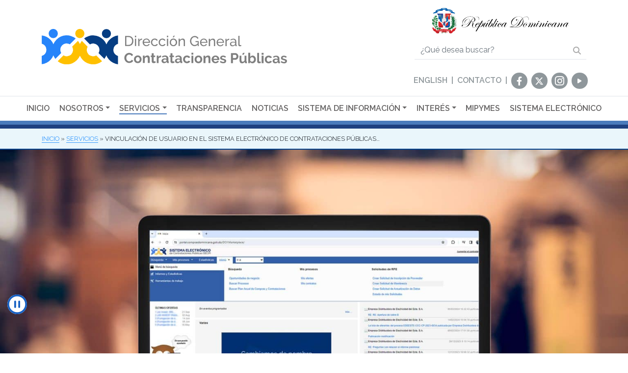

--- FILE ---
content_type: text/html; charset=UTF-8
request_url: https://www.dgcp.gob.do/servicios/vinculacion-de-usuario/
body_size: 25784
content:
<!-- <!DOCTYPE html> -->
<html lang="es">
<head>
  <meta charset="utf-8">
  <meta http-equiv="X-UA-Compatible" content="IE=edge">
  <meta name="viewport" content="width=device-width, initial-scale=1">
  <title>Vinculación de usuario en el Sistema Electrónico de Contrataciones Públicas (Membresía) &#187; Dirección General de Contrataciones Públicas</title>
    <!-- Global site tag (gtag.js) - Google Analytics -->
  <script async src="https://www.googletagmanager.com/gtag/js?id=UA-75987343-1"></script>
  <script>
    window.dataLayer = window.dataLayer || [];
    function gtag(){dataLayer.push(arguments);}
    gtag('js', new Date());

    gtag('config', 'UA-75987343-1');
  </script>
  <link rel="preload" href="https://www.dgcp.gob.do/wp-content/themes/dgcp/img/logo.mp4" as="video" loading="lazy" type="video/mp4" media="(min-width: 769px)">
  <style type="text/css">div[id^="wpcf7-f32801"] button.cf7mls_next {   }div[id^="wpcf7-f32801"] button.cf7mls_back {   }div[id^="wpcf7-f32732"] button.cf7mls_next {   }div[id^="wpcf7-f32732"] button.cf7mls_back {   }div[id^="wpcf7-f32610"] button.cf7mls_next {   }div[id^="wpcf7-f32610"] button.cf7mls_back {   }div[id^="wpcf7-f32559"] button.cf7mls_next {   }div[id^="wpcf7-f32559"] button.cf7mls_back {   }div[id^="wpcf7-f32524"] button.cf7mls_next {   }div[id^="wpcf7-f32524"] button.cf7mls_back {   }div[id^="wpcf7-f32507"] button.cf7mls_next {   }div[id^="wpcf7-f32507"] button.cf7mls_back {   }div[id^="wpcf7-f32475"] button.cf7mls_next {   }div[id^="wpcf7-f32475"] button.cf7mls_back {   }div[id^="wpcf7-f32386"] button.cf7mls_next {   }div[id^="wpcf7-f32386"] button.cf7mls_back {   }div[id^="wpcf7-f32338"] button.cf7mls_next {   }div[id^="wpcf7-f32338"] button.cf7mls_back {   }div[id^="wpcf7-f32323"] button.cf7mls_next {   }div[id^="wpcf7-f32323"] button.cf7mls_back {   }div[id^="wpcf7-f32285"] button.cf7mls_next {   }div[id^="wpcf7-f32285"] button.cf7mls_back {   }div[id^="wpcf7-f32254"] button.cf7mls_next {   }div[id^="wpcf7-f32254"] button.cf7mls_back {   }div[id^="wpcf7-f32122"] button.cf7mls_next {   }div[id^="wpcf7-f32122"] button.cf7mls_back {   }div[id^="wpcf7-f32114"] button.cf7mls_next {   }div[id^="wpcf7-f32114"] button.cf7mls_back {   }div[id^="wpcf7-f32023"] button.cf7mls_next {   }div[id^="wpcf7-f32023"] button.cf7mls_back {   }div[id^="wpcf7-f31973"] button.cf7mls_next {   }div[id^="wpcf7-f31973"] button.cf7mls_back {   }div[id^="wpcf7-f31901"] button.cf7mls_next {   }div[id^="wpcf7-f31901"] button.cf7mls_back {   }div[id^="wpcf7-f31855"] button.cf7mls_next {   }div[id^="wpcf7-f31855"] button.cf7mls_back {   }div[id^="wpcf7-f31641"] button.cf7mls_next {   }div[id^="wpcf7-f31641"] button.cf7mls_back {   }div[id^="wpcf7-f31547"] button.cf7mls_next {   }div[id^="wpcf7-f31547"] button.cf7mls_back {   }div[id^="wpcf7-f31510"] button.cf7mls_next {   }div[id^="wpcf7-f31510"] button.cf7mls_back {   }div[id^="wpcf7-f31453"] button.cf7mls_next {   }div[id^="wpcf7-f31453"] button.cf7mls_back {   }div[id^="wpcf7-f31434"] button.cf7mls_next {   }div[id^="wpcf7-f31434"] button.cf7mls_back {   }div[id^="wpcf7-f31412"] button.cf7mls_next {   }div[id^="wpcf7-f31412"] button.cf7mls_back {   }div[id^="wpcf7-f31274"] button.cf7mls_next {   }div[id^="wpcf7-f31274"] button.cf7mls_back {   }div[id^="wpcf7-f31130"] button.cf7mls_next {   }div[id^="wpcf7-f31130"] button.cf7mls_back {   }div[id^="wpcf7-f31052"] button.cf7mls_next {   }div[id^="wpcf7-f31052"] button.cf7mls_back {   }div[id^="wpcf7-f31030"] button.cf7mls_next {   }div[id^="wpcf7-f31030"] button.cf7mls_back {   }div[id^="wpcf7-f31012"] button.cf7mls_next {   }div[id^="wpcf7-f31012"] button.cf7mls_back {   }div[id^="wpcf7-f30976"] button.cf7mls_next {   }div[id^="wpcf7-f30976"] button.cf7mls_back {   }div[id^="wpcf7-f30782"] button.cf7mls_next {   }div[id^="wpcf7-f30782"] button.cf7mls_back {   }div[id^="wpcf7-f30592"] button.cf7mls_next {   }div[id^="wpcf7-f30592"] button.cf7mls_back {   }div[id^="wpcf7-f30571"] button.cf7mls_next {   }div[id^="wpcf7-f30571"] button.cf7mls_back {   }div[id^="wpcf7-f30413"] button.cf7mls_next {   }div[id^="wpcf7-f30413"] button.cf7mls_back {   }div[id^="wpcf7-f30250"] button.cf7mls_next {   }div[id^="wpcf7-f30250"] button.cf7mls_back {   }div[id^="wpcf7-f30228"] button.cf7mls_next {   }div[id^="wpcf7-f30228"] button.cf7mls_back {   }div[id^="wpcf7-f29857"] button.cf7mls_next {   }div[id^="wpcf7-f29857"] button.cf7mls_back {   }div[id^="wpcf7-f29785"] button.cf7mls_next {   }div[id^="wpcf7-f29785"] button.cf7mls_back {   }div[id^="wpcf7-f29768"] button.cf7mls_next {   }div[id^="wpcf7-f29768"] button.cf7mls_back {   }div[id^="wpcf7-f29408"] button.cf7mls_next {   }div[id^="wpcf7-f29408"] button.cf7mls_back {   }div[id^="wpcf7-f29407"] button.cf7mls_next {   }div[id^="wpcf7-f29407"] button.cf7mls_back {   }div[id^="wpcf7-f29164"] button.cf7mls_next {   }div[id^="wpcf7-f29164"] button.cf7mls_back {   }div[id^="wpcf7-f29161"] button.cf7mls_next {   }div[id^="wpcf7-f29161"] button.cf7mls_back {   }div[id^="wpcf7-f29098"] button.cf7mls_next {   }div[id^="wpcf7-f29098"] button.cf7mls_back {   }div[id^="wpcf7-f29094"] button.cf7mls_next {   }div[id^="wpcf7-f29094"] button.cf7mls_back {   }div[id^="wpcf7-f29022"] button.cf7mls_next {   }div[id^="wpcf7-f29022"] button.cf7mls_back {   }div[id^="wpcf7-f29009"] button.cf7mls_next {   }div[id^="wpcf7-f29009"] button.cf7mls_back {   }div[id^="wpcf7-f28827"] button.cf7mls_next {   }div[id^="wpcf7-f28827"] button.cf7mls_back {   }div[id^="wpcf7-f28651"] button.cf7mls_next {   }div[id^="wpcf7-f28651"] button.cf7mls_back {   }div[id^="wpcf7-f28630"] button.cf7mls_next {   }div[id^="wpcf7-f28630"] button.cf7mls_back {   }div[id^="wpcf7-f28618"] button.cf7mls_next {   }div[id^="wpcf7-f28618"] button.cf7mls_back {   }div[id^="wpcf7-f28603"] button.cf7mls_next {   }div[id^="wpcf7-f28603"] button.cf7mls_back {   }div[id^="wpcf7-f28451"] button.cf7mls_next {   }div[id^="wpcf7-f28451"] button.cf7mls_back {   }div[id^="wpcf7-f28427"] button.cf7mls_next {   }div[id^="wpcf7-f28427"] button.cf7mls_back {   }div[id^="wpcf7-f28408"] button.cf7mls_next {   }div[id^="wpcf7-f28408"] button.cf7mls_back {   }div[id^="wpcf7-f28388"] button.cf7mls_next {   }div[id^="wpcf7-f28388"] button.cf7mls_back {   }div[id^="wpcf7-f28345"] button.cf7mls_next {   }div[id^="wpcf7-f28345"] button.cf7mls_back {   }div[id^="wpcf7-f28250"] button.cf7mls_next {   }div[id^="wpcf7-f28250"] button.cf7mls_back {   }div[id^="wpcf7-f28233"] button.cf7mls_next {   }div[id^="wpcf7-f28233"] button.cf7mls_back {   }div[id^="wpcf7-f27902"] button.cf7mls_next {   }div[id^="wpcf7-f27902"] button.cf7mls_back {   }div[id^="wpcf7-f27875"] button.cf7mls_next {   }div[id^="wpcf7-f27875"] button.cf7mls_back {   }div[id^="wpcf7-f27872"] button.cf7mls_next {   }div[id^="wpcf7-f27872"] button.cf7mls_back {   }div[id^="wpcf7-f27605"] button.cf7mls_next {   }div[id^="wpcf7-f27605"] button.cf7mls_back {   }div[id^="wpcf7-f27583"] button.cf7mls_next {   }div[id^="wpcf7-f27583"] button.cf7mls_back {   }div[id^="wpcf7-f27557"] button.cf7mls_next {   }div[id^="wpcf7-f27557"] button.cf7mls_back {   }div[id^="wpcf7-f27397"] button.cf7mls_next {   }div[id^="wpcf7-f27397"] button.cf7mls_back {   }div[id^="wpcf7-f27363"] button.cf7mls_next { background-color: #1e73be; color: #ffffff }div[id^="wpcf7-f27363"] button.cf7mls_back { background-color: #3a3a3a; color: #ffffff }div[id^="wpcf7-f27317"] button.cf7mls_next {   }div[id^="wpcf7-f27317"] button.cf7mls_back {   }div[id^="wpcf7-f27261"] button.cf7mls_next {   }div[id^="wpcf7-f27261"] button.cf7mls_back {   }div[id^="wpcf7-f27252"] button.cf7mls_next {   }div[id^="wpcf7-f27252"] button.cf7mls_back {   }div[id^="wpcf7-f27249"] button.cf7mls_next {   }div[id^="wpcf7-f27249"] button.cf7mls_back {   }div[id^="wpcf7-f27204"] button.cf7mls_next {   }div[id^="wpcf7-f27204"] button.cf7mls_back {   }div[id^="wpcf7-f27144"] button.cf7mls_next {   }div[id^="wpcf7-f27144"] button.cf7mls_back {   }div[id^="wpcf7-f27092"] button.cf7mls_next {   }div[id^="wpcf7-f27092"] button.cf7mls_back {   }div[id^="wpcf7-f26971"] button.cf7mls_next {   }div[id^="wpcf7-f26971"] button.cf7mls_back {   }div[id^="wpcf7-f25540"] button.cf7mls_next {   }div[id^="wpcf7-f25540"] button.cf7mls_back {   }div[id^="wpcf7-f17891"] button.cf7mls_next {   }div[id^="wpcf7-f17891"] button.cf7mls_back {   }div[id^="wpcf7-f17878"] button.cf7mls_next {   }div[id^="wpcf7-f17878"] button.cf7mls_back {   }div[id^="wpcf7-f14712"] button.cf7mls_next {   }div[id^="wpcf7-f14712"] button.cf7mls_back {   }div[id^="wpcf7-f13434"] button.cf7mls_next {   }div[id^="wpcf7-f13434"] button.cf7mls_back {   }div[id^="wpcf7-f13226"] button.cf7mls_next {   }div[id^="wpcf7-f13226"] button.cf7mls_back {   }div[id^="wpcf7-f13220"] button.cf7mls_next {   }div[id^="wpcf7-f13220"] button.cf7mls_back {   }div[id^="wpcf7-f13103"] button.cf7mls_next {   }div[id^="wpcf7-f13103"] button.cf7mls_back {   }div[id^="wpcf7-f13098"] button.cf7mls_next {   }div[id^="wpcf7-f13098"] button.cf7mls_back {   }div[id^="wpcf7-f13091"] button.cf7mls_next {   }div[id^="wpcf7-f13091"] button.cf7mls_back {   }div[id^="wpcf7-f12301"] button.cf7mls_next {   }div[id^="wpcf7-f12301"] button.cf7mls_back {   }div[id^="wpcf7-f12114"] button.cf7mls_next {   }div[id^="wpcf7-f12114"] button.cf7mls_back {   }div[id^="wpcf7-f11070"] button.cf7mls_next {   }div[id^="wpcf7-f11070"] button.cf7mls_back {   }div[id^="wpcf7-f11"] button.cf7mls_next {   }div[id^="wpcf7-f11"] button.cf7mls_back {   }</style><meta name='robots' content='index, follow, max-image-preview:large, max-snippet:-1, max-video-preview:-1' />

	<!-- This site is optimized with the Yoast SEO plugin v26.7 - https://yoast.com/wordpress/plugins/seo/ -->
	<link rel="canonical" href="https://www.dgcp.gob.do/servicios/vinculacion-de-usuario/" />
	<meta property="og:locale" content="es_ES" />
	<meta property="og:type" content="article" />
	<meta property="og:title" content="Vinculación de usuario en el Sistema Electrónico de Contrataciones Públicas (Membresía) &#187; Dirección General de Contrataciones Públicas" />
	<meta property="og:description" content="¡Pasos para presentar tus ofertas en línea! Mediante este servicio solicitas la vinculación de tu usuario de acceso al Sistema Electrónico de Contrataciones Públicas (SECP) a un Registro de Proveedor del Estado (RPE). Esta vinculación de usuario te permitirá presentar tus ofertas en los procesos de compras y contrataciones que las diferentes instituciones convocan a..." />
	<meta property="og:url" content="https://www.dgcp.gob.do/servicios/vinculacion-de-usuario/" />
	<meta property="og:site_name" content="Dirección General de Contrataciones Públicas" />
	<meta property="article:publisher" content="https://www.facebook.com/ComprasRD/" />
	<meta property="article:modified_time" content="2025-10-20T16:07:37+00:00" />
	<meta property="og:image" content="https://www.dgcp.gob.do/wp-content/uploads/servicios/vinculacion-de-usuario.jpg" />
	<meta property="og:image:width" content="2536" />
	<meta property="og:image:height" content="1522" />
	<meta property="og:image:type" content="image/jpeg" />
	<meta name="twitter:card" content="summary_large_image" />
	<meta name="twitter:site" content="@ComprasRD" />
	<meta name="twitter:label1" content="Tiempo de lectura" />
	<meta name="twitter:data1" content="1 minuto" />
	<script type="application/ld+json" class="yoast-schema-graph">{"@context":"https://schema.org","@graph":[{"@type":"WebPage","@id":"https://www.dgcp.gob.do/servicios/vinculacion-de-usuario/","url":"https://www.dgcp.gob.do/servicios/vinculacion-de-usuario/","name":"Vinculación de usuario en el Sistema Electrónico de Contrataciones Públicas (Membresía) &#187; Dirección General de Contrataciones Públicas","isPartOf":{"@id":"https://www.dgcp.gob.do/#website"},"primaryImageOfPage":{"@id":"https://www.dgcp.gob.do/servicios/vinculacion-de-usuario/#primaryimage"},"image":{"@id":"https://www.dgcp.gob.do/servicios/vinculacion-de-usuario/#primaryimage"},"thumbnailUrl":"https://www.dgcp.gob.do/wp-content/uploads/servicios/vinculacion-de-usuario.jpg","datePublished":"2020-07-03T19:21:42+00:00","dateModified":"2025-10-20T16:07:37+00:00","breadcrumb":{"@id":"https://www.dgcp.gob.do/servicios/vinculacion-de-usuario/#breadcrumb"},"inLanguage":"es","potentialAction":[{"@type":"ReadAction","target":["https://www.dgcp.gob.do/servicios/vinculacion-de-usuario/"]}]},{"@type":"ImageObject","inLanguage":"es","@id":"https://www.dgcp.gob.do/servicios/vinculacion-de-usuario/#primaryimage","url":"https://www.dgcp.gob.do/wp-content/uploads/servicios/vinculacion-de-usuario.jpg","contentUrl":"https://www.dgcp.gob.do/wp-content/uploads/servicios/vinculacion-de-usuario.jpg","width":2536,"height":1522,"caption":"Vinculación de usuario en el Sistema Electrónico de Contrataciones Públicas (Membresía)"},{"@type":"BreadcrumbList","@id":"https://www.dgcp.gob.do/servicios/vinculacion-de-usuario/#breadcrumb","itemListElement":[{"@type":"ListItem","position":1,"name":"Inicio","item":"https://www.dgcp.gob.do/"},{"@type":"ListItem","position":2,"name":"Servicios","item":"https://www.dgcp.gob.do/servicios/"},{"@type":"ListItem","position":3,"name":"Vinculación de usuario en el Sistema Electrónico de Contrataciones Públicas (Membresía)"}]},{"@type":"WebSite","@id":"https://www.dgcp.gob.do/#website","url":"https://www.dgcp.gob.do/","name":"Dirección General de Contrataciones Públicas","description":"Transparencia e igualdad de oportunidades","publisher":{"@id":"https://www.dgcp.gob.do/#organization"},"alternateName":"DGCP","potentialAction":[{"@type":"SearchAction","target":{"@type":"EntryPoint","urlTemplate":"https://www.dgcp.gob.do/?s={search_term_string}"},"query-input":{"@type":"PropertyValueSpecification","valueRequired":true,"valueName":"search_term_string"}}],"inLanguage":"es"},{"@type":"Organization","@id":"https://www.dgcp.gob.do/#organization","name":"Dirección General de Contrataciones Públicas (DGCP)","alternateName":"DGCP","url":"https://www.dgcp.gob.do/","logo":{"@type":"ImageObject","inLanguage":"es","@id":"https://www.dgcp.gob.do/#/schema/logo/image/","url":"https://www.dgcp.gob.do/wp-content/uploads/2020/11/logo_dgcp_completo.png","contentUrl":"https://www.dgcp.gob.do/wp-content/uploads/2020/11/logo_dgcp_completo.png","width":1000,"height":1000,"caption":"Dirección General de Contrataciones Públicas (DGCP)"},"image":{"@id":"https://www.dgcp.gob.do/#/schema/logo/image/"},"sameAs":["https://www.facebook.com/ComprasRD/","https://x.com/ComprasRD","https://www.instagram.com/comprasrd/","https://www.linkedin.com/company/comprasrd/","https://www.youtube.com/user/ContratacionesRD"]}]}</script>
	<!-- / Yoast SEO plugin. -->


<link rel='dns-prefetch' href='//challenges.cloudflare.com' />
<link rel="alternate" title="oEmbed (JSON)" type="application/json+oembed" href="https://www.dgcp.gob.do/wp-json/oembed/1.0/embed?url=https%3A%2F%2Fwww.dgcp.gob.do%2Fservicios%2Fvinculacion-de-usuario%2F" />
<link rel="alternate" title="oEmbed (XML)" type="text/xml+oembed" href="https://www.dgcp.gob.do/wp-json/oembed/1.0/embed?url=https%3A%2F%2Fwww.dgcp.gob.do%2Fservicios%2Fvinculacion-de-usuario%2F&#038;format=xml" />
<style id='wp-img-auto-sizes-contain-inline-css' type='text/css'>
img:is([sizes=auto i],[sizes^="auto," i]){contain-intrinsic-size:3000px 1500px}
/*# sourceURL=wp-img-auto-sizes-contain-inline-css */
</style>
<style id='wp-emoji-styles-inline-css' type='text/css'>

	img.wp-smiley, img.emoji {
		display: inline !important;
		border: none !important;
		box-shadow: none !important;
		height: 1em !important;
		width: 1em !important;
		margin: 0 0.07em !important;
		vertical-align: -0.1em !important;
		background: none !important;
		padding: 0 !important;
	}
/*# sourceURL=wp-emoji-styles-inline-css */
</style>
<style id='wp-block-library-inline-css' type='text/css'>
:root{--wp-block-synced-color:#7a00df;--wp-block-synced-color--rgb:122,0,223;--wp-bound-block-color:var(--wp-block-synced-color);--wp-editor-canvas-background:#ddd;--wp-admin-theme-color:#007cba;--wp-admin-theme-color--rgb:0,124,186;--wp-admin-theme-color-darker-10:#006ba1;--wp-admin-theme-color-darker-10--rgb:0,107,160.5;--wp-admin-theme-color-darker-20:#005a87;--wp-admin-theme-color-darker-20--rgb:0,90,135;--wp-admin-border-width-focus:2px}@media (min-resolution:192dpi){:root{--wp-admin-border-width-focus:1.5px}}.wp-element-button{cursor:pointer}:root .has-very-light-gray-background-color{background-color:#eee}:root .has-very-dark-gray-background-color{background-color:#313131}:root .has-very-light-gray-color{color:#eee}:root .has-very-dark-gray-color{color:#313131}:root .has-vivid-green-cyan-to-vivid-cyan-blue-gradient-background{background:linear-gradient(135deg,#00d084,#0693e3)}:root .has-purple-crush-gradient-background{background:linear-gradient(135deg,#34e2e4,#4721fb 50%,#ab1dfe)}:root .has-hazy-dawn-gradient-background{background:linear-gradient(135deg,#faaca8,#dad0ec)}:root .has-subdued-olive-gradient-background{background:linear-gradient(135deg,#fafae1,#67a671)}:root .has-atomic-cream-gradient-background{background:linear-gradient(135deg,#fdd79a,#004a59)}:root .has-nightshade-gradient-background{background:linear-gradient(135deg,#330968,#31cdcf)}:root .has-midnight-gradient-background{background:linear-gradient(135deg,#020381,#2874fc)}:root{--wp--preset--font-size--normal:16px;--wp--preset--font-size--huge:42px}.has-regular-font-size{font-size:1em}.has-larger-font-size{font-size:2.625em}.has-normal-font-size{font-size:var(--wp--preset--font-size--normal)}.has-huge-font-size{font-size:var(--wp--preset--font-size--huge)}.has-text-align-center{text-align:center}.has-text-align-left{text-align:left}.has-text-align-right{text-align:right}.has-fit-text{white-space:nowrap!important}#end-resizable-editor-section{display:none}.aligncenter{clear:both}.items-justified-left{justify-content:flex-start}.items-justified-center{justify-content:center}.items-justified-right{justify-content:flex-end}.items-justified-space-between{justify-content:space-between}.screen-reader-text{border:0;clip-path:inset(50%);height:1px;margin:-1px;overflow:hidden;padding:0;position:absolute;width:1px;word-wrap:normal!important}.screen-reader-text:focus{background-color:#ddd;clip-path:none;color:#444;display:block;font-size:1em;height:auto;left:5px;line-height:normal;padding:15px 23px 14px;text-decoration:none;top:5px;width:auto;z-index:100000}html :where(.has-border-color){border-style:solid}html :where([style*=border-top-color]){border-top-style:solid}html :where([style*=border-right-color]){border-right-style:solid}html :where([style*=border-bottom-color]){border-bottom-style:solid}html :where([style*=border-left-color]){border-left-style:solid}html :where([style*=border-width]){border-style:solid}html :where([style*=border-top-width]){border-top-style:solid}html :where([style*=border-right-width]){border-right-style:solid}html :where([style*=border-bottom-width]){border-bottom-style:solid}html :where([style*=border-left-width]){border-left-style:solid}html :where(img[class*=wp-image-]){height:auto;max-width:100%}:where(figure){margin:0 0 1em}html :where(.is-position-sticky){--wp-admin--admin-bar--position-offset:var(--wp-admin--admin-bar--height,0px)}@media screen and (max-width:600px){html :where(.is-position-sticky){--wp-admin--admin-bar--position-offset:0px}}

/*# sourceURL=wp-block-library-inline-css */
</style><style id='global-styles-inline-css' type='text/css'>
:root{--wp--preset--aspect-ratio--square: 1;--wp--preset--aspect-ratio--4-3: 4/3;--wp--preset--aspect-ratio--3-4: 3/4;--wp--preset--aspect-ratio--3-2: 3/2;--wp--preset--aspect-ratio--2-3: 2/3;--wp--preset--aspect-ratio--16-9: 16/9;--wp--preset--aspect-ratio--9-16: 9/16;--wp--preset--color--black: #000000;--wp--preset--color--cyan-bluish-gray: #abb8c3;--wp--preset--color--white: #ffffff;--wp--preset--color--pale-pink: #f78da7;--wp--preset--color--vivid-red: #cf2e2e;--wp--preset--color--luminous-vivid-orange: #ff6900;--wp--preset--color--luminous-vivid-amber: #fcb900;--wp--preset--color--light-green-cyan: #7bdcb5;--wp--preset--color--vivid-green-cyan: #00d084;--wp--preset--color--pale-cyan-blue: #8ed1fc;--wp--preset--color--vivid-cyan-blue: #0693e3;--wp--preset--color--vivid-purple: #9b51e0;--wp--preset--gradient--vivid-cyan-blue-to-vivid-purple: linear-gradient(135deg,rgb(6,147,227) 0%,rgb(155,81,224) 100%);--wp--preset--gradient--light-green-cyan-to-vivid-green-cyan: linear-gradient(135deg,rgb(122,220,180) 0%,rgb(0,208,130) 100%);--wp--preset--gradient--luminous-vivid-amber-to-luminous-vivid-orange: linear-gradient(135deg,rgb(252,185,0) 0%,rgb(255,105,0) 100%);--wp--preset--gradient--luminous-vivid-orange-to-vivid-red: linear-gradient(135deg,rgb(255,105,0) 0%,rgb(207,46,46) 100%);--wp--preset--gradient--very-light-gray-to-cyan-bluish-gray: linear-gradient(135deg,rgb(238,238,238) 0%,rgb(169,184,195) 100%);--wp--preset--gradient--cool-to-warm-spectrum: linear-gradient(135deg,rgb(74,234,220) 0%,rgb(151,120,209) 20%,rgb(207,42,186) 40%,rgb(238,44,130) 60%,rgb(251,105,98) 80%,rgb(254,248,76) 100%);--wp--preset--gradient--blush-light-purple: linear-gradient(135deg,rgb(255,206,236) 0%,rgb(152,150,240) 100%);--wp--preset--gradient--blush-bordeaux: linear-gradient(135deg,rgb(254,205,165) 0%,rgb(254,45,45) 50%,rgb(107,0,62) 100%);--wp--preset--gradient--luminous-dusk: linear-gradient(135deg,rgb(255,203,112) 0%,rgb(199,81,192) 50%,rgb(65,88,208) 100%);--wp--preset--gradient--pale-ocean: linear-gradient(135deg,rgb(255,245,203) 0%,rgb(182,227,212) 50%,rgb(51,167,181) 100%);--wp--preset--gradient--electric-grass: linear-gradient(135deg,rgb(202,248,128) 0%,rgb(113,206,126) 100%);--wp--preset--gradient--midnight: linear-gradient(135deg,rgb(2,3,129) 0%,rgb(40,116,252) 100%);--wp--preset--font-size--small: 13px;--wp--preset--font-size--medium: 20px;--wp--preset--font-size--large: 36px;--wp--preset--font-size--x-large: 42px;--wp--preset--spacing--20: 0.44rem;--wp--preset--spacing--30: 0.67rem;--wp--preset--spacing--40: 1rem;--wp--preset--spacing--50: 1.5rem;--wp--preset--spacing--60: 2.25rem;--wp--preset--spacing--70: 3.38rem;--wp--preset--spacing--80: 5.06rem;--wp--preset--shadow--natural: 6px 6px 9px rgba(0, 0, 0, 0.2);--wp--preset--shadow--deep: 12px 12px 50px rgba(0, 0, 0, 0.4);--wp--preset--shadow--sharp: 6px 6px 0px rgba(0, 0, 0, 0.2);--wp--preset--shadow--outlined: 6px 6px 0px -3px rgb(255, 255, 255), 6px 6px rgb(0, 0, 0);--wp--preset--shadow--crisp: 6px 6px 0px rgb(0, 0, 0);}:where(.is-layout-flex){gap: 0.5em;}:where(.is-layout-grid){gap: 0.5em;}body .is-layout-flex{display: flex;}.is-layout-flex{flex-wrap: wrap;align-items: center;}.is-layout-flex > :is(*, div){margin: 0;}body .is-layout-grid{display: grid;}.is-layout-grid > :is(*, div){margin: 0;}:where(.wp-block-columns.is-layout-flex){gap: 2em;}:where(.wp-block-columns.is-layout-grid){gap: 2em;}:where(.wp-block-post-template.is-layout-flex){gap: 1.25em;}:where(.wp-block-post-template.is-layout-grid){gap: 1.25em;}.has-black-color{color: var(--wp--preset--color--black) !important;}.has-cyan-bluish-gray-color{color: var(--wp--preset--color--cyan-bluish-gray) !important;}.has-white-color{color: var(--wp--preset--color--white) !important;}.has-pale-pink-color{color: var(--wp--preset--color--pale-pink) !important;}.has-vivid-red-color{color: var(--wp--preset--color--vivid-red) !important;}.has-luminous-vivid-orange-color{color: var(--wp--preset--color--luminous-vivid-orange) !important;}.has-luminous-vivid-amber-color{color: var(--wp--preset--color--luminous-vivid-amber) !important;}.has-light-green-cyan-color{color: var(--wp--preset--color--light-green-cyan) !important;}.has-vivid-green-cyan-color{color: var(--wp--preset--color--vivid-green-cyan) !important;}.has-pale-cyan-blue-color{color: var(--wp--preset--color--pale-cyan-blue) !important;}.has-vivid-cyan-blue-color{color: var(--wp--preset--color--vivid-cyan-blue) !important;}.has-vivid-purple-color{color: var(--wp--preset--color--vivid-purple) !important;}.has-black-background-color{background-color: var(--wp--preset--color--black) !important;}.has-cyan-bluish-gray-background-color{background-color: var(--wp--preset--color--cyan-bluish-gray) !important;}.has-white-background-color{background-color: var(--wp--preset--color--white) !important;}.has-pale-pink-background-color{background-color: var(--wp--preset--color--pale-pink) !important;}.has-vivid-red-background-color{background-color: var(--wp--preset--color--vivid-red) !important;}.has-luminous-vivid-orange-background-color{background-color: var(--wp--preset--color--luminous-vivid-orange) !important;}.has-luminous-vivid-amber-background-color{background-color: var(--wp--preset--color--luminous-vivid-amber) !important;}.has-light-green-cyan-background-color{background-color: var(--wp--preset--color--light-green-cyan) !important;}.has-vivid-green-cyan-background-color{background-color: var(--wp--preset--color--vivid-green-cyan) !important;}.has-pale-cyan-blue-background-color{background-color: var(--wp--preset--color--pale-cyan-blue) !important;}.has-vivid-cyan-blue-background-color{background-color: var(--wp--preset--color--vivid-cyan-blue) !important;}.has-vivid-purple-background-color{background-color: var(--wp--preset--color--vivid-purple) !important;}.has-black-border-color{border-color: var(--wp--preset--color--black) !important;}.has-cyan-bluish-gray-border-color{border-color: var(--wp--preset--color--cyan-bluish-gray) !important;}.has-white-border-color{border-color: var(--wp--preset--color--white) !important;}.has-pale-pink-border-color{border-color: var(--wp--preset--color--pale-pink) !important;}.has-vivid-red-border-color{border-color: var(--wp--preset--color--vivid-red) !important;}.has-luminous-vivid-orange-border-color{border-color: var(--wp--preset--color--luminous-vivid-orange) !important;}.has-luminous-vivid-amber-border-color{border-color: var(--wp--preset--color--luminous-vivid-amber) !important;}.has-light-green-cyan-border-color{border-color: var(--wp--preset--color--light-green-cyan) !important;}.has-vivid-green-cyan-border-color{border-color: var(--wp--preset--color--vivid-green-cyan) !important;}.has-pale-cyan-blue-border-color{border-color: var(--wp--preset--color--pale-cyan-blue) !important;}.has-vivid-cyan-blue-border-color{border-color: var(--wp--preset--color--vivid-cyan-blue) !important;}.has-vivid-purple-border-color{border-color: var(--wp--preset--color--vivid-purple) !important;}.has-vivid-cyan-blue-to-vivid-purple-gradient-background{background: var(--wp--preset--gradient--vivid-cyan-blue-to-vivid-purple) !important;}.has-light-green-cyan-to-vivid-green-cyan-gradient-background{background: var(--wp--preset--gradient--light-green-cyan-to-vivid-green-cyan) !important;}.has-luminous-vivid-amber-to-luminous-vivid-orange-gradient-background{background: var(--wp--preset--gradient--luminous-vivid-amber-to-luminous-vivid-orange) !important;}.has-luminous-vivid-orange-to-vivid-red-gradient-background{background: var(--wp--preset--gradient--luminous-vivid-orange-to-vivid-red) !important;}.has-very-light-gray-to-cyan-bluish-gray-gradient-background{background: var(--wp--preset--gradient--very-light-gray-to-cyan-bluish-gray) !important;}.has-cool-to-warm-spectrum-gradient-background{background: var(--wp--preset--gradient--cool-to-warm-spectrum) !important;}.has-blush-light-purple-gradient-background{background: var(--wp--preset--gradient--blush-light-purple) !important;}.has-blush-bordeaux-gradient-background{background: var(--wp--preset--gradient--blush-bordeaux) !important;}.has-luminous-dusk-gradient-background{background: var(--wp--preset--gradient--luminous-dusk) !important;}.has-pale-ocean-gradient-background{background: var(--wp--preset--gradient--pale-ocean) !important;}.has-electric-grass-gradient-background{background: var(--wp--preset--gradient--electric-grass) !important;}.has-midnight-gradient-background{background: var(--wp--preset--gradient--midnight) !important;}.has-small-font-size{font-size: var(--wp--preset--font-size--small) !important;}.has-medium-font-size{font-size: var(--wp--preset--font-size--medium) !important;}.has-large-font-size{font-size: var(--wp--preset--font-size--large) !important;}.has-x-large-font-size{font-size: var(--wp--preset--font-size--x-large) !important;}
/*# sourceURL=global-styles-inline-css */
</style>

<style id='classic-theme-styles-inline-css' type='text/css'>
/*! This file is auto-generated */
.wp-block-button__link{color:#fff;background-color:#32373c;border-radius:9999px;box-shadow:none;text-decoration:none;padding:calc(.667em + 2px) calc(1.333em + 2px);font-size:1.125em}.wp-block-file__button{background:#32373c;color:#fff;text-decoration:none}
/*# sourceURL=/wp-includes/css/classic-themes.min.css */
</style>
<link rel='stylesheet' id='cf7mls-css' href='https://www.dgcp.gob.do/wp-content/plugins/cf7-multi-step/assets/frontend/css/cf7mls.css?ver=2.7.9' type='text/css' media='all' />
<link rel='stylesheet' id='cf7mls_animate-css' href='https://www.dgcp.gob.do/wp-content/plugins/cf7-multi-step/assets/frontend/animate/animate.min.css?ver=2.7.9' type='text/css' media='all' />
<link rel='stylesheet' id='contact-form-7-css' href='https://www.dgcp.gob.do/wp-content/plugins/contact-form-7/includes/css/styles.css?ver=6.1.4' type='text/css' media='all' />
<link rel='stylesheet' id='kk-star-ratings-css' href='https://www.dgcp.gob.do/wp-content/plugins/kk-star-ratings/src/core/public/css/kk-star-ratings.min.css?ver=5.4.10.3' type='text/css' media='all' />
<link rel='stylesheet' id='wp_typeahead_css-css' href='https://www.dgcp.gob.do/wp-content/plugins/wp-typeahead/css/typeahead.css?ver=3792ea3392ef91db07d0beed26f99204' type='text/css' media='all' />
<link rel='stylesheet' id='dgcp-bootcss-css' href='https://www.dgcp.gob.do/wp-content/themes/dgcp/dist/css/bootstrap.min.css?ver=3792ea3392ef91db07d0beed26f99204' type='text/css' media='all' />
<link rel='stylesheet' id='dgcp-font-css' href='https://www.dgcp.gob.do/wp-content/themes/dgcp/dist/fonts/css/all.min.css?v=2&#038;ver=3792ea3392ef91db07d0beed26f99204' type='text/css' media='all' />
<link rel='stylesheet' id='dgcp-owl-css' href='https://www.dgcp.gob.do/wp-content/themes/dgcp/owlcarousel/assets/owl.carousel.min.css?ver=3792ea3392ef91db07d0beed26f99204' type='text/css' media='all' />
<link rel='stylesheet' id='dgcp-owlt-css' href='https://www.dgcp.gob.do/wp-content/themes/dgcp/owlcarousel/assets/owl.theme.default.min.css?ver=3792ea3392ef91db07d0beed26f99204' type='text/css' media='all' />
<link rel='stylesheet' id='dgcp-animate-css' href='https://www.dgcp.gob.do/wp-content/themes/dgcp/wow-js/animations.css?ver=3792ea3392ef91db07d0beed26f99204' type='text/css' media='all' />
<link rel='stylesheet' id='dgcp-icons-css' href='https://www.dgcp.gob.do/wp-content/themes/dgcp/icons-dgcp/css/dgcp.css?ver=3792ea3392ef91db07d0beed26f99204' type='text/css' media='all' />
<link rel='stylesheet' id='dgcp-css' href='https://www.dgcp.gob.do/wp-content/themes/dgcp/css/style.min.css?v=6&#038;ver=3792ea3392ef91db07d0beed26f99204' type='text/css' media='all' />
<link rel='stylesheet' id='dgcp-fancybox-css' href='https://www.dgcp.gob.do/wp-content/themes/dgcp/fancybox/jquery.fancybox.min.css?ver=3792ea3392ef91db07d0beed26f99204' type='text/css' media='all' />
<link rel='stylesheet' id='wpforo-widgets-css' href='https://www.dgcp.gob.do/wp-content/plugins/wpforo/themes/2022/widgets.css?ver=2.4.13' type='text/css' media='all' />
<link rel='stylesheet' id='wpdreams-asl-basic-css' href='https://www.dgcp.gob.do/wp-content/plugins/ajax-search-lite/css/style.basic.css?ver=4.13.4' type='text/css' media='all' />
<style id='wpdreams-asl-basic-inline-css' type='text/css'>

					div[id*='ajaxsearchlitesettings'].searchsettings .asl_option_inner label {
						font-size: 0px !important;
						color: rgba(0, 0, 0, 0);
					}
					div[id*='ajaxsearchlitesettings'].searchsettings .asl_option_inner label:after {
						font-size: 11px !important;
						position: absolute;
						top: 0;
						left: 0;
						z-index: 1;
					}
					.asl_w_container {
						width: 100%;
						margin: 0px 0px 0px 0px;
						min-width: 200px;
					}
					div[id*='ajaxsearchlite'].asl_m {
						width: 100%;
					}
					div[id*='ajaxsearchliteres'].wpdreams_asl_results div.resdrg span.highlighted {
						font-weight: bold;
						color: rgba(217, 49, 43, 1);
						background-color: rgba(238, 238, 238, 1);
					}
					div[id*='ajaxsearchliteres'].wpdreams_asl_results .results img.asl_image {
						width: 70px;
						height: 70px;
						object-fit: cover;
					}
					div[id*='ajaxsearchlite'].asl_r .results {
						max-height: none;
					}
					div[id*='ajaxsearchlite'].asl_r {
						position: absolute;
					}
				
							.asl_w, .asl_w * {font-family:&quot;Raleway&quot; !important;}
							.asl_m input[type=search]::placeholder{font-family:&quot;Raleway&quot; !important;}
							.asl_m input[type=search]::-webkit-input-placeholder{font-family:&quot;Raleway&quot; !important;}
							.asl_m input[type=search]::-moz-placeholder{font-family:&quot;Raleway&quot; !important;}
							.asl_m input[type=search]:-ms-input-placeholder{font-family:&quot;Raleway&quot; !important;}
						
						div.asl_r.asl_w.vertical .results .item::after {
							display: block;
							position: absolute;
							bottom: 0;
							content: '';
							height: 1px;
							width: 100%;
							background: #D8D8D8;
						}
						div.asl_r.asl_w.vertical .results .item.asl_last_item::after {
							display: none;
						}
					
/*# sourceURL=wpdreams-asl-basic-inline-css */
</style>
<link rel='stylesheet' id='wpdreams-asl-instance-css' href='https://www.dgcp.gob.do/wp-content/plugins/ajax-search-lite/css/style-underline.css?ver=4.13.4' type='text/css' media='all' />
<link rel='stylesheet' id='cf7cf-style-css' href='https://www.dgcp.gob.do/wp-content/plugins/cf7-conditional-fields/style.css?ver=2.6.7' type='text/css' media='all' />
<link rel='stylesheet' id='wpforo-dynamic-style-css' href='https://www.dgcp.gob.do/wp-content/uploads/wpforo/assets/colors.css?ver=2.4.13.a5584ad99baa1460b6084468f1b02934' type='text/css' media='all' />
<script type="text/javascript" src="https://www.dgcp.gob.do/wp-includes/js/jquery/jquery.min.js?ver=3.7.1" id="jquery-core-js"></script>
<script type="text/javascript" defer='defer' src="https://www.dgcp.gob.do/wp-includes/js/jquery/jquery-migrate.min.js?ver=3.4.1" id="jquery-migrate-js"></script>
<script type="text/javascript" id="3d-flip-book-client-locale-loader-js-extra">
/* <![CDATA[ */
var FB3D_CLIENT_LOCALE = {"ajaxurl":"https://www.dgcp.gob.do/wp-admin/admin-ajax.php","dictionary":{"Table of contents":"Tabla de contenidos","Close":"Cerrar","Bookmarks":"Marcadores","Thumbnails":"Miniatura","Search":"Buscar","Share":"Share","Facebook":"Facebook","Twitter":"Twitter","Email":"Email","Play":"Play","Previous page":"P\u00e1gina anterior","Next page":"P\u00e1gina siguiente","Zoom in":"Acercarse","Zoom out":"Alejarse","Fit view":"Vista en forma","Auto play":"Auto play","Full screen":"Pantalla completa","More":"More","Smart pan":"Panor\u00e1mica inteligente","Single page":"P\u00e1gina \u00fanica","Sounds":"Sonidos","Stats":"Estad\u00edsticas","Print":"Imprimir","Download":"Descargar","Goto first page":"Goto first page","Goto last page":"Goto last page"},"images":"https://www.dgcp.gob.do/wp-content/plugins/interactive-3d-flipbook-powered-physics-engine/assets/images/","jsData":{"urls":[],"posts":{"ids_mis":[],"ids":[]},"pages":[],"firstPages":[],"bookCtrlProps":[],"bookTemplates":[]},"key":"3d-flip-book","pdfJS":{"pdfJsLib":"https://www.dgcp.gob.do/wp-content/plugins/interactive-3d-flipbook-powered-physics-engine/assets/js/pdf.min.js?ver=4.3.136","pdfJsWorker":"https://www.dgcp.gob.do/wp-content/plugins/interactive-3d-flipbook-powered-physics-engine/assets/js/pdf.worker.js?ver=4.3.136","stablePdfJsLib":"https://www.dgcp.gob.do/wp-content/plugins/interactive-3d-flipbook-powered-physics-engine/assets/js/stable/pdf.min.js?ver=2.5.207","stablePdfJsWorker":"https://www.dgcp.gob.do/wp-content/plugins/interactive-3d-flipbook-powered-physics-engine/assets/js/stable/pdf.worker.js?ver=2.5.207","pdfJsCMapUrl":"https://www.dgcp.gob.do/wp-content/plugins/interactive-3d-flipbook-powered-physics-engine/assets/cmaps/"},"cacheurl":"https://www.dgcp.gob.do/wp-content/uploads/3d-flip-book/cache/","pluginsurl":"https://www.dgcp.gob.do/wp-content/plugins/","pluginurl":"https://www.dgcp.gob.do/wp-content/plugins/interactive-3d-flipbook-powered-physics-engine/","thumbnailSize":{"width":"150","height":"150"},"version":"1.16.17"};
//# sourceURL=3d-flip-book-client-locale-loader-js-extra
/* ]]> */
</script>
<script type="text/javascript" defer='defer' src="https://www.dgcp.gob.do/wp-content/plugins/interactive-3d-flipbook-powered-physics-engine/assets/js/client-locale-loader.js?ver=1.16.17" id="3d-flip-book-client-locale-loader-js" async="async" data-wp-strategy="async"></script>
<link rel="https://api.w.org/" href="https://www.dgcp.gob.do/wp-json/" /><link rel="alternate" title="JSON" type="application/json" href="https://www.dgcp.gob.do/wp-json/wp/v2/servicios/11901" /><link rel="EditURI" type="application/rsd+xml" title="RSD" href="https://www.dgcp.gob.do/xmlrpc.php?rsd" />

<link rel='shortlink' href='https://www.dgcp.gob.do/?p=11901' />
<script type="application/ld+json">{
    "@context": "https://schema.org/",
    "@type": "CreativeWorkSeries",
    "name": "Vinculación de usuario en el Sistema Electrónico de Contrataciones Públicas (Membresía)",
    "aggregateRating": {
        "@type": "AggregateRating",
        "ratingValue": "4.4",
        "bestRating": "5",
        "ratingCount": "42"
    }
}</script>				<link rel="preconnect" href="https://fonts.gstatic.com" crossorigin />
				<link rel="preload" as="style" href="//fonts.googleapis.com/css?family=Open+Sans&display=swap" />
								<link rel="stylesheet" href="//fonts.googleapis.com/css?family=Open+Sans&display=swap" media="all" />
				<style type="text/css">
.no-js .native-lazyload-js-fallback {
	display: none;
}
</style>
		<link rel="icon" href="https://www.dgcp.gob.do/wp-content/uploads/2020/06/cropped-logo-dgcp-1-32x32.png" sizes="32x32" />
<link rel="icon" href="https://www.dgcp.gob.do/wp-content/uploads/2020/06/cropped-logo-dgcp-1-192x192.png" sizes="192x192" />
<link rel="apple-touch-icon" href="https://www.dgcp.gob.do/wp-content/uploads/2020/06/cropped-logo-dgcp-1-180x180.png" />
<meta name="msapplication-TileImage" content="https://www.dgcp.gob.do/wp-content/uploads/2020/06/cropped-logo-dgcp-1-270x270.png" />
</head>
<body id="mainHeader">
  <a class="skip-link" href="#informacion">Ir al contenido principal</a>
  <a class="link noh" aria-label="Reproducir o pausar animaciones" type="button" id="btn1" href="#body" style="position: fixed;left: 15px;bottom: 80px;z-index: 9999;font-size: 2.5rem;background: white;border-radius: 100%;line-height: 0;" title="Pausar Animaciones"><span class="fa-regular fa-circle-pause" alt="Pausar animaciones" aria-hidden="true"></span><span class="sr-only">Pausar animaciones</span></a>
  <div class="videoplayer" width="200" height="200">
    <video class="rawvideo" autoplay="" loop="" muted="" playsinline="" width="100%"><source src="https://www.dgcp.gob.do/wp-content/themes/dgcp/img/logo.mp4" type="video/mp4">
    </video>
  </div>

  <header class="main-header d-print-none" title="Navigation Bar">
    <div class="container d-none d-md-block">
      <div class="row align-items-center mb-1 bg-header">
        <div class="col-lg-8 col-md-7">
          <a href="https://www.dgcp.gob.do/">
            <img src="https://www.dgcp.gob.do/wp-content/themes/dgcp/img/logo-dgcp-extendido.svg" class="img-fluid" alt="Logo DGCP" style="max-width: 500px;">
          </a>
        </div>
        <div class="col-lg-4 col-md-5 align-self-end">
          <div class="my-3 text-center">
            <img src="https://www.dgcp.gob.do/wp-content/themes/dgcp/img/escudo-rd.svg" class="img-fluid" alt="Escudo RD" style="max-width: 280px;">
          </div>
          <form action="https://www.dgcp.gob.do/">
            <div class="has-search">
              <label class="sr-only" for="buscar">¿Qué desea buscar?</label>
              <span class="fa fa-search form-control-feedback" aria-hidden="true"></span>
              <input id="buscar" name="s" type="search" class="form-control" placeholder="¿Qué desea buscar?">
            </div>
          </form>
          <div class="d-flex justify-content-center">
            <ul class="redes ">
              <li class="nav-item">
                <a href="#" id="en" onclick="doGTranslate('es|en');return false;" title="English" class="flag nturl notranslate" style="text-decoration: none;">ENGLISH</a>
                <a href="#" id="es" onclick="doGTranslate('es|es');return false;" title="Spanish" class="flag nturl notranslate" style="text-decoration: none;">ESPAÑOL</a>
              </li>
              <li class="nav-item">|</li>
              <li class="nav-item">
                <a href="https://www.dgcp.gob.do/contacto" title="Contacto">
                  CONTACTO
                </a>
              </li>
              <li class="nav-item">|</li>
              <li class="circle circle-facebook">
                <a href="https://www.facebook.com/ComprasRD/" target="_blank" title="Botón de Facebook">
                  <span class="fab fa-facebook-f" alt="Facebook" aria-hidden="true"></span>
                  <span class="sr-only">Botón de Facebook</span>
                </a>
              </li>
              <li class="circle circle-twitter">
                <a href="https://twitter.com/ComprasRD" title="Botón de Twitter" target="_blank">
                  <span class="fab fa-x-twitter" alt="Twitter" aria-hidden="true"></span>
                  <span class="sr-only">Botón de Twitter</span>
                </a>
              </li>
              <li class="circle circle-instagram">
                <a href="https://www.instagram.com/comprasrd/" title="Botón de Instagram" target="_blank">
                  <span class="fab fa-instagram" alt="Instagram" aria-hidden="true"></span>
                  <span class="sr-only">Botón de Instagram</span>
                </a>
              </li>
              <li class="circle circle-play">
                <a href="https://www.youtube.com/user/ContratacionesRD" title="Botón de YouTube" target="_blank">
                  <span class="fas fa-play" alt="YouTube" aria-hidden="true"></span>
                  <span class="sr-only">Botón de YouTube</span>
                </a>
              </li>
            </ul>
          </div>
        </div>
      </div>    
    </div>

    <nav class="navbar navbar-expand-lg navbar-light" id="navbar_top">
      <div class="container-fluid">
        <a class="navbar-brand d-block d-lg-none" href="https://www.dgcp.gob.do">
          <span class="d-none d-md-block text-secondary" style="font-weight: 500;">INICIO</span>
          <img src="https://www.dgcp.gob.do/wp-content/themes/dgcp/img/logo-dgcp-extendido.svg" class="img-fluid d-block d-md-none" width="100%" alt="Logo DGCP" style="max-width: 235px;">
        </a>
        <button class="navbar-toggler" type="button" data-toggle="collapse" data-target="#primarymenu" aria-controls="primarymenu" aria-expanded="false" aria-label="Menú">
         <span class="navbar-toggler-icon"></span>
       </button>

       <div class="collapse navbar-collapse" id="primarymenu">
        <ul id="menu-main-menu" class="navbar-nav mx-auto"><li itemscope="itemscope" id="nav-item-11433" class="menu-item menu-item-type-post_type menu-item-object-page menu-item-home nav-item-11433 nav-item"><a title="Inicio" href="https://www.dgcp.gob.do/" class="nav-link">Inicio</a></li>
<li itemscope="itemscope" id="nav-item-24" class="menu-item menu-item-type-post_type menu-item-object-page menu-item-has-children dropdown nav-item-24 nav-item"><a title="Nosotros" href="https://www.dgcp.gob.do/sobre-nosotros/" data-toggle="dropdown" aria-haspopup="true" aria-expanded="false" class="dropdown-toggle nav-link" id="nav-item-dropdown-24">Nosotros</a>
<ul class="dropdown-menu" aria-labelledby="nav-item-dropdown-24" role="menu">
	<li itemscope="itemscope" id="nav-item-6246" class="menu-item menu-item-type-post_type menu-item-object-page nav-item-6246 nav-item"><a title="¿Quiénes Somos?" href="https://www.dgcp.gob.do/sobre-nosotros/quienes-somos/" class="dropdown-item">¿Quiénes Somos?</a></li>
	<li itemscope="itemscope" id="nav-item-6028" class="menu-item menu-item-type-post_type menu-item-object-page nav-item-6028 nav-item"><a title="Historia" href="https://www.dgcp.gob.do/sobre-nosotros/historia/" class="dropdown-item">Historia</a></li>
	<li itemscope="itemscope" id="nav-item-95" class="menu-item menu-item-type-post_type menu-item-object-page nav-item-95 nav-item"><a title="Organigrama" href="https://www.dgcp.gob.do/sobre-nosotros/organigrama/" class="dropdown-item">Organigrama</a></li>
	<li itemscope="itemscope" id="nav-item-94" class="menu-item menu-item-type-post_type menu-item-object-page nav-item-94 nav-item"><a title="Despacho del Director" href="https://www.dgcp.gob.do/sobre-nosotros/despacho/" class="dropdown-item">Despacho del Director</a></li>
	<li itemscope="itemscope" id="nav-item-78" class="menu-item menu-item-type-post_type menu-item-object-page nav-item-78 nav-item"><a title="Marco Legal" href="https://www.dgcp.gob.do/sobre-nosotros/marco-legal/" class="dropdown-item">Marco Legal</a></li>
	<li itemscope="itemscope" id="nav-item-11932" class="menu-item menu-item-type-post_type menu-item-object-page nav-item-11932 nav-item"><a title="Gestión de la Calidad" href="https://www.dgcp.gob.do/sobre-nosotros/planificacion-y-desarrollo/gestion-de-la-calidad/" class="dropdown-item">Gestión de la Calidad</a></li>
	<li itemscope="itemscope" id="nav-item-11933" class="menu-item menu-item-type-post_type menu-item-object-page nav-item-11933 nav-item"><a title="Memorias Institucionales" href="https://www.dgcp.gob.do/sobre-nosotros/planificacion-y-desarrollo/memorias-institucionales/" class="dropdown-item">Memorias Institucionales</a></li>
</ul>
</li>
<li itemscope="itemscope" id="nav-item-10" class="menu-item menu-item-type-post_type menu-item-object-page current-menu-ancestor current-menu-parent current_page_parent current_page_ancestor menu-item-has-children dropdown active nav-item-10 nav-item"><a title="Servicios" href="https://www.dgcp.gob.do/servicios/" data-toggle="dropdown" aria-haspopup="true" aria-expanded="false" class="dropdown-toggle nav-link" id="nav-item-dropdown-10">Servicios</a>
<ul class="dropdown-menu" aria-labelledby="nav-item-dropdown-10" role="menu">
	<li itemscope="itemscope" id="nav-item-28230" class="menu-item menu-item-type-post_type menu-item-object-servicios nav-item-28230 nav-item"><a title="Inscripción en el Registro de Proveedores del Estado (RPE)" href="https://www.dgcp.gob.do/servicios/registro-de-proveedores/" class="dropdown-item">Inscripción en el Registro de Proveedores del Estado (RPE)</a></li>
	<li itemscope="itemscope" id="nav-item-28227" class="menu-item menu-item-type-post_type menu-item-object-servicios nav-item-28227 nav-item"><a title="Actualización del Registro de Proveedores del Estado (RPE)" href="https://www.dgcp.gob.do/servicios/actualizacion-registro-de-proveedores/" class="dropdown-item">Actualización del Registro de Proveedores del Estado (RPE)</a></li>
	<li itemscope="itemscope" id="nav-item-28231" class="menu-item menu-item-type-post_type menu-item-object-servicios current-menu-item active nav-item-28231 nav-item"><a title="Vinculación de usuario en el Sistema Electrónico de Contrataciones Públicas (Membresía)" href="https://www.dgcp.gob.do/servicios/vinculacion-de-usuario/" class="dropdown-item" aria-current="page">Vinculación de usuario en el Sistema Electrónico de Contrataciones Públicas (Membresía)</a></li>
	<li itemscope="itemscope" id="nav-item-28228" class="menu-item menu-item-type-post_type menu-item-object-servicios nav-item-28228 nav-item"><a title="Capacitaciones" href="https://www.dgcp.gob.do/servicios/capacitaciones/" class="dropdown-item">Capacitaciones</a></li>
	<li itemscope="itemscope" id="nav-item-28229" class="menu-item menu-item-type-post_type menu-item-object-servicios nav-item-28229 nav-item"><a title="Creación de unidad de compra" href="https://www.dgcp.gob.do/servicios/creacion-de-unidad-de-compra/" class="dropdown-item">Creación de unidad de compra</a></li>
</ul>
</li>
<li itemscope="itemscope" id="nav-item-11642" class="menu-item menu-item-type-custom menu-item-object-custom nav-item-11642 nav-item"><a title="Transparencia" target="_blank" href="https://www.dgcp.gob.do/transparencia/" class="nav-link">Transparencia</a></li>
<li itemscope="itemscope" id="nav-item-23" class="menu-item menu-item-type-post_type menu-item-object-page nav-item-23 nav-item"><a title="Noticias" href="https://www.dgcp.gob.do/noticias/" class="nav-link">Noticias</a></li>
<li itemscope="itemscope" id="nav-item-28029" class="menu-item menu-item-type-custom menu-item-object-custom menu-item-has-children dropdown nav-item-28029 nav-item"><a title="Sistema de Información" target="_blank" href="http://datosabiertos.dgcp.gob.do/" data-toggle="dropdown" aria-haspopup="true" aria-expanded="false" class="dropdown-toggle nav-link" id="nav-item-dropdown-28029">Sistema de Información</a>
<ul class="dropdown-menu" aria-labelledby="nav-item-dropdown-28029" role="menu">
	<li itemscope="itemscope" id="nav-item-28341" class="menu-item menu-item-type-custom menu-item-object-custom nav-item-28341 nav-item"><a title="Sistema de Información de Contrataciones Públicas (SICP)" target="_blank" href="https://datosabiertos.dgcp.gob.do/" class="dropdown-item">Sistema de Información de Contrataciones Públicas (SICP)</a></li>
	<li itemscope="itemscope" id="nav-item-31860" class="menu-item menu-item-type-custom menu-item-object-custom nav-item-31860 nav-item"><a title="Datos abiertos" target="_blank" href="https://datosabiertos.dgcp.gob.do/opendata" class="dropdown-item">Datos abiertos</a></li>
	<li itemscope="itemscope" id="nav-item-8530" class="menu-item menu-item-type-post_type menu-item-object-page nav-item-8530 nav-item"><a title="Siscompras" href="https://www.dgcp.gob.do/siscompras/" class="dropdown-item">Siscompras</a></li>
	<li itemscope="itemscope" id="nav-item-28342" class="menu-item menu-item-type-custom menu-item-object-custom nav-item-28342 nav-item"><a title="Catálogo de Bienes y Servicios" target="_blank" href="https://datosabiertos.dgcp.gob.do/datos-abiertos/visualizaciones/catalogo-bienes-servicios" class="dropdown-item">Catálogo de Bienes y Servicios</a></li>
</ul>
</li>
<li itemscope="itemscope" id="nav-item-29719" class="menu-item menu-item-type-custom menu-item-object-custom menu-item-has-children dropdown nav-item-29719 nav-item"><a title="Interés" href="#" data-toggle="dropdown" aria-haspopup="true" aria-expanded="false" class="dropdown-toggle nav-link" id="nav-item-dropdown-29719">Interés</a>
<ul class="dropdown-menu" aria-labelledby="nav-item-dropdown-29719" role="menu">
	<li itemscope="itemscope" id="nav-item-32458" class="menu-item menu-item-type-custom menu-item-object-custom nav-item-32458 nav-item"><a title="Mejoras SECP" target="_blank" href="https://www.dgcp.gob.do/new_dgcp/documentos/secp/Resumen_Mejoras_SECP_Despliegue%2031.10.2025.pdf" class="dropdown-item">Mejoras SECP</a></li>
	<li itemscope="itemscope" id="nav-item-32433" class="menu-item menu-item-type-custom menu-item-object-custom nav-item-32433 nav-item"><a title="Novedades Ley 47-25" href="https://www.dgcp.gob.do/new_dgcp/documentos/ley/" class="dropdown-item">Novedades Ley 47-25</a></li>
	<li itemscope="itemscope" id="nav-item-32677" class="menu-item menu-item-type-custom menu-item-object-custom nav-item-32677 nav-item"><a title="Consultas Públicas" href="https://consultaspublicas.dgcp.gob.do/" class="dropdown-item">Consultas Públicas</a></li>
	<li itemscope="itemscope" id="nav-item-30289" class="menu-item menu-item-type-post_type menu-item-object-page nav-item-30289 nav-item"><a title="Implementación Nuevo Reglamento 416-23" href="https://www.dgcp.gob.do/?page_id=30272" class="dropdown-item">Implementación Nuevo Reglamento 416-23</a></li>
	<li itemscope="itemscope" id="nav-item-27501" class="menu-item menu-item-type-custom menu-item-object-custom nav-item-27501 nav-item"><a title="Compras Verdes" target="_blank" href="http://comprasverdes.gob.do/" class="dropdown-item">Compras Verdes</a></li>
	<li itemscope="itemscope" id="nav-item-27696" class="menu-item menu-item-type-custom menu-item-object-custom nav-item-27696 nav-item"><a title="Campus Virtual" target="_blank" href="https://campusvirtual.dgcp.gob.do/" class="dropdown-item">Campus Virtual</a></li>
	<li itemscope="itemscope" id="nav-item-29084" class="menu-item menu-item-type-post_type menu-item-object-page nav-item-29084 nav-item"><a title="Mujeres en el SNCCP" href="https://www.dgcp.gob.do/mujer/" class="dropdown-item">Mujeres en el SNCCP</a></li>
	<li itemscope="itemscope" id="nav-item-29278" class="d-none menu-item menu-item-type-custom menu-item-object-custom nav-item-29278 nav-item"><a title="Consultas Públicas" target="_blank" href="https://consultaspublicas.dgcp.gob.do/" class="dropdown-item">Consultas Públicas</a></li>
	<li itemscope="itemscope" id="nav-item-30479" class="menu-item menu-item-type-post_type menu-item-object-page nav-item-30479 nav-item"><a title="Instituciones Implementadas en el SECP" href="https://www.dgcp.gob.do/instituciones-implementadas/" class="dropdown-item">Instituciones Implementadas en el SECP</a></li>
	<li itemscope="itemscope" id="nav-item-30621" class="menu-item menu-item-type-post_type menu-item-object-page nav-item-30621 nav-item"><a title="Avisos" href="https://www.dgcp.gob.do/interes/avisos/" class="dropdown-item">Avisos</a></li>
	<li itemscope="itemscope" id="nav-item-29850" class="menu-item menu-item-type-post_type_archive menu-item-object-publicaciones nav-item-29850 nav-item"><a title="Publicaciones" href="https://www.dgcp.gob.do/publicacion/" class="dropdown-item">Publicaciones</a></li>
	<li itemscope="itemscope" id="nav-item-29737" class="menu-item menu-item-type-post_type menu-item-object-page nav-item-29737 nav-item"><a title="Foro" href="https://www.dgcp.gob.do/interes/foro/" class="dropdown-item">Foro</a></li>
	<li itemscope="itemscope" id="nav-item-11698" class="menu-item menu-item-type-post_type menu-item-object-page nav-item-11698 nav-item"><a title="Procesos publicados en la prensa" href="https://www.dgcp.gob.do/interes/procesos-publicados-en-la-prensa/" class="dropdown-item">Procesos publicados en la prensa</a></li>
	<li itemscope="itemscope" id="nav-item-27994" class="d-none menu-item menu-item-type-custom menu-item-object-custom nav-item-27994 nav-item"><a title="Colusión en contrataciones públicas" target="_blank" href="https://www.dgcp.gob.do/wp-content/uploads/2022/Material%20sobre%20Colusión%20en%20las%20Contrataciones%20Públicas%20para%20web%20DGCP%20ma.pdf" class="dropdown-item">Colusión en contrataciones públicas</a></li>
	<li itemscope="itemscope" id="nav-item-28080" class="d-none menu-item menu-item-type-custom menu-item-object-custom nav-item-28080 nav-item"><a title="Guía para la Transversalización del Enfoque de Género" target="_blank" href="https://www.dgcp.gob.do/wp-content/uploads/page/guia-transversalizacion.pdf" class="dropdown-item">Guía para la Transversalización del Enfoque de Género</a></li>
	<li itemscope="itemscope" id="nav-item-28544" class="d-none menu-item menu-item-type-custom menu-item-object-custom nav-item-28544 nav-item"><a title="Procedimiento sobre control de gasto y pago a proveedores" href="https://www.dgcp.gob.do/procedimiento-sobre-control-de-gasto-y-pago-a-proveedores/" class="dropdown-item">Procedimiento sobre control de gasto y pago a proveedores</a></li>
	<li itemscope="itemscope" id="nav-item-12023" class="d-none menu-item menu-item-type-post_type menu-item-object-page nav-item-12023 nav-item"><a title="COVID-19" href="https://www.dgcp.gob.do/covid-19/" class="dropdown-item">COVID-19</a></li>
	<li itemscope="itemscope" id="nav-item-13349" class="d-none menu-item menu-item-type-custom menu-item-object-custom nav-item-13349 nav-item"><a title="Compras Dominicanas" target="_blank" href="https://acceso.comprasdominicana.gob.do/compras/seguridad/logon/edicionLogon.jsp" class="dropdown-item">Compras Dominicanas</a></li>
	<li itemscope="itemscope" id="nav-item-12627" class="d-none menu-item menu-item-type-post_type menu-item-object-page nav-item-12627 nav-item"><a title="Consultorías e Informes" href="https://www.dgcp.gob.do/interes/consultorias-e-informes/" class="dropdown-item">Consultorías e Informes</a></li>
</ul>
</li>
<li itemscope="itemscope" id="nav-item-31562" class="menu-item menu-item-type-post_type menu-item-object-page nav-item-31562 nav-item"><a title="MIPYMEs" href="https://www.dgcp.gob.do/mipymes/" class="nav-link">MIPYMEs</a></li>
<li itemscope="itemscope" id="nav-item-9863" class="menu-item menu-item-type-custom menu-item-object-custom nav-item-9863 nav-item"><a title="Sistema Electrónico" target="_blank" href="https://comunidad.comprasdominicana.gob.do/STS/DGCP/Login.aspx" class="nav-link">Sistema Electrónico</a></li>
<li itemscope="itemscope" id="nav-item-11694" class="d-block d-md-none menu-item menu-item-type-post_type menu-item-object-page nav-item-11694 nav-item"><a title="Contacto" href="https://www.dgcp.gob.do/contacto/" class="nav-link">Contacto</a></li>
<li itemscope="itemscope" id="nav-item-11695" class="d-block d-md-none menu-item menu-item-type-post_type menu-item-object-page nav-item-11695 nav-item"><a title="Términos de Uso" href="https://www.dgcp.gob.do/terminos-de-uso/" class="nav-link">Términos de Uso</a></li>
<li itemscope="itemscope" id="nav-item-11696" class="d-block d-md-none menu-item menu-item-type-post_type menu-item-object-page menu-item-privacy-policy nav-item-11696 nav-item"><a title="Políticas de Privacidad" href="https://www.dgcp.gob.do/politicas-de-privacidad/" class="nav-link">Políticas de Privacidad</a></li>
<li itemscope="itemscope" id="nav-item-11697" class="d-block d-md-none menu-item menu-item-type-post_type menu-item-object-page nav-item-11697 nav-item"><a title="Preguntas Frecuentes" href="https://www.dgcp.gob.do/preguntas-frecuentes/" class="nav-link">Preguntas Frecuentes</a></li>
</ul>      </div>
    </div>
  </nav>
  <div class="container-fluid d-block d-md-none py-2">
    <div class="row">
      <div class="col-2 pr-0">
        <img src="https://www.dgcp.gob.do/wp-content/themes/dgcp/img/escudo-movil.svg" class="img-fluid" alt="Escudo RD" style="max-width: 50px;">
      </div>
      <div class="col-10 pl-1 my-auto">
        <form action="https://www.dgcp.gob.do/">
            <div class="has-search">
              <label class="sr-only" for="buscarm">¿Qué desea buscar?</label>
              <span class="fa fa-search form-control-feedback" aria-hidden="true"></span>
              <input id="buscarm" name="s" type="search" class="form-control" placeholder="¿Qué desea buscar?">
            </div>
          </form>
      </div>
    </div>
  </div>
</header>

<main role="main">
    <nav aria-label="breadcrumb" class="main-breadcrumb">
    <div class="container">
      <div class="row">
        <div class="col">
          <span><a href="https://www.dgcp.gob.do/"title="Clic para acceder al enlace" class="home">Inicio</a></span> <span>»</span> <span><a href="https://www.dgcp.gob.do/servicios/"title="Clic para acceder al enlace">Servicios</a></span> <span>»</span> <span class="breadcrumb_last" aria-current="page">Vinculación de usuario en el Sistema Electrónico de Contrataciones Públicas&hellip;</span><!-- .breadcrumb -->        </div>
      </div>
    </div>
  </nav>
<div id="google_translate_element2" class="d-none">
  <div class="skiptranslate goog-te-gadget" dir="ltr" style="">
    <div id=":0.targetLanguage">
      <select class="goog-te-combo">
        <option value="es">Español</option>
      </select>
    </div>
  </div>
</div>

<div class="main" id="informacion"> 
<div class="main servicios">
            <div class="header-img">
                          <img width="2536" height="1522" src="https://www.dgcp.gob.do/wp-content/plugins/native-lazyload/assets/images/placeholder.svg" class=" wp-post-image native-lazyload-js-fallback" alt="Vinculación de usuario en el Sistema Electrónico de Contrataciones Públicas (Membresía)" loading="lazy" decoding="async" data-src="https://www.dgcp.gob.do/wp-content/uploads/servicios/vinculacion-de-usuario.jpg" data-srcset="https://www.dgcp.gob.do/wp-content/uploads/servicios/vinculacion-de-usuario.jpg 2536w, https://www.dgcp.gob.do/wp-content/uploads/servicios/vinculacion-de-usuario-300x180.jpg 300w, https://www.dgcp.gob.do/wp-content/uploads/servicios/vinculacion-de-usuario-1024x615.jpg 1024w, https://www.dgcp.gob.do/wp-content/uploads/servicios/vinculacion-de-usuario-768x461.jpg 768w, https://www.dgcp.gob.do/wp-content/uploads/servicios/vinculacion-de-usuario-1536x922.jpg 1536w, https://www.dgcp.gob.do/wp-content/uploads/servicios/vinculacion-de-usuario-2048x1229.jpg 2048w, https://www.dgcp.gob.do/wp-content/uploads/servicios/vinculacion-de-usuario-500x300.jpg 500w" data-sizes="auto, (max-width: 2536px) 100vw, 2536px" />
            <div class="text">
        <div class="container">
          <div class="row">
            <div class="col text-center">
              <h1 class="text-uppercase text-white  m-0 py-2 h2">Vinculación de usuario en el Sistema Electrónico de Contrataciones Públicas (Membresía)</h1>            </div>
          </div>
        </div>
      </div>
    </div>
    <span class="triangle mb-5"></span>

              <div class="container">
        <div class="row justify-content-center mb-5">
          <div class="col-md-10 text-center">
            <h4>¡Pasos para presentar tus ofertas en línea!</h4>
<p>Mediante este servicio solicitas la vinculación de tu usuario de acceso al Sistema Electrónico de Contrataciones Públicas (SECP) a un Registro de Proveedor del Estado (RPE). Esta vinculación de usuario te permitirá presentar tus ofertas en los procesos de compras y contrataciones que las diferentes instituciones convocan a través de esta plataforma, así como actualizar tu RPE en línea.</p>
          </div>
        </div>
        <div class="row">
          <div class="col-lg-8 col-md-7">
                          <img src="https://www.dgcp.gob.do/wp-content/uploads/servicios/vinculacion-1.jpg" alt="Vinculación de usuario en el Sistema Electrónico de Contrataciones Públicas (Membresía)" class="img-fluid mb-3" />
                                      <div class="row justify-content-center">
                <div class="col-md-12 mt-4">
                  <div class="accordion mt-3" id="accordionReq">
                                                                                                                                                        <div class="requisitos">
                          <h3 class="text-dblue py-3 bold">Requisitos para obtener servicio</h3>
                          <ul>
<li>Contar con un usuario en el <a href="http://portaltransaccional.gob.do/" target="_blank" rel="noopener">Sistema Electrónico</a>.</li>
<li>Completar el <a href="https://www.dgcp.gob.do/wp-content/uploads/servicios/Formulario-vinculacion.pdf" target="_blank" rel="noopener">formulario de vinculación de usuario</a>.</li>
</ul>
                                                  </div>
                                                            </div>
                </div>
              </div>
                                      <div class="procedimiento">
                                                                                          <h5 class="text-dblue py-3 bold">¿Cómo hacerlo?</h5>
                                    <ol>
<li>Ya teniendo el usuario creado en el Sistema Electrónico, accede a tu escritorio virtual y elige la opción “Solicitar Acceso a un proveedor ya Registrado”.</li>
</ol>
<ol start="2">
<li>Solicita vincular tu usuario a la compañía ya registrada adjuntando el <a href="https://www.dgcp.gob.do/wp-content/uploads/servicios/Formulario-vinculacion.pdf" target="_blank" rel="noopener">formulario de vinculación de usuario  (Descárgalo, coloca tus datos, escanea y adjunta).</a></li>
<p> 	<!--

<li>Solicita vincular tu usuario a la compañía ya registrada adjuntando carta de solicitud vinculación usuario a Sistema Electrónico. Descarga el modelo de carta que aplique a tu personería (ver debajo), coloca tus datos, escanea y adjunta.</li>

-->
</ol>
                                      <div class="archivos py-3">
                      <h6 class="text-blue py-2">» DOCUMENTOS</h6>
                                                                      <div class="container">
                          <div class="row align-items-center archivo">
                            <div class="col pr-1">
                              <a href="https://www.dgcp.gob.do/wp-content/uploads/servicios/Formulario-vinculacion.pdf" title="Ver Formulario vinculación" target="_blank">
                                <table><tr><td class="right"><span class="far fa-3x fa-file-pdf" style="color: #c11616;" alt="Archivo PDF" aria-hidden="true"></span><span class="sr-only">Archivo PDF</span></td><td class="left"><h6>Formulario vinculación</h6><p class="mb-0 small"><span class="nopub">FECHA:<b> 08/03/2024</b><span class="mx-2">|</span></span>PESO:<b> 1.1 MB </b></p></td></tr></table>                              </a>
                            </div>
                            <div class="col-lg-1 col-2 pl-1 mt-md-0 text-right">
                              <a href="https://www.dgcp.gob.do/wp-content/uploads/servicios/Formulario-vinculacion.pdf" download class="download" title="Descargar"><i class="far fa-2x fa-arrow-alt-circle-down"></i></a>
                            </div>
                          </div>
                        </div>
                                                                      <div class="container">
                          <div class="row align-items-center archivo">
                            <div class="col pr-1">
                              <a href="https://www.dgcp.gob.do/wp-content/uploads/servicios/Intructivo-vincular-usuario-membresia.pdf" title="Ver Intructivos vincular usuario - membresía" target="_blank">
                                <table><tr><td class="right"><span class="far fa-3x fa-file-pdf" style="color: #c11616;" alt="Archivo PDF" aria-hidden="true"></span><span class="sr-only">Archivo PDF</span></td><td class="left"><h6>Intructivos vincular usuario - membresía</h6><p class="mb-0 small"><span class="nopub">FECHA:<b> 01/07/2025</b><span class="mx-2">|</span></span>PESO:<b> 3 MB </b></p></td></tr></table>                              </a>
                            </div>
                            <div class="col-lg-1 col-2 pl-1 mt-md-0 text-right">
                              <a href="https://www.dgcp.gob.do/wp-content/uploads/servicios/Intructivo-vincular-usuario-membresia.pdf" download class="download" title="Descargar"><i class="far fa-2x fa-arrow-alt-circle-down"></i></a>
                            </div>
                          </div>
                        </div>
                                          </div>
                                                </div>
                                  

                      <div class="notas font-italic">
              <h5 class="text px-3 pt-3 pb-1 m-0">IMPORTANTE:</h5>
              <div class="nota p-3"><p>Recordamos que el formulario sustituye la carta que anteriormente se utilizaba. Al momento de hacer tu solicitud en el SECP, en el campo «Formulario de Solicitud de Vinculación de Usuario», adjuntas el formulario, el cual debe ser completado correctamente con los datos  generales de la compañía afectada, en la sección de “Datos Generales del Proveedor”, firmado correctamente por la persona autorizada a firmar de manera digital, electrónica o manuscrita, conforme al registro mercantil actualizado (si el RPE es persona jurídica). <b>El documento escaneado puede ser adjuntado en formato PDF, JPG o PNG.</b> </p>
<p>En el análisis de la solicitud de vinculación de usuario o membresía de las personas jurídicas estamos validando que la<b> documentación legal administrativa</b> que reposa en la base de datos del SECP se encuentre <b>actualizada o vigente </b>para asegurar la legitimidad de la <b>persona autorizada a firmar en el formulario</b> de dicha solicitud.</p>
<p><!--El formulario de vinculación de usuario deberá estar firmado digital o electrónicamente, o manuscrito por la persona autorizada a firmar o gerente. En el caso de las personas físicas deberá estar firmado por el titular.--></p>
</div>
            </div>
                    <div class="mt-5">
            <h5 class="text-lblue mb-2 text-uppercase">• Califica la información presentada</h5>
            

<div class="kk-star-ratings kksr-template"
    data-payload='{&quot;id&quot;:&quot;11901&quot;,&quot;slug&quot;:&quot;default&quot;,&quot;ignore&quot;:&quot;&quot;,&quot;reference&quot;:&quot;template&quot;,&quot;align&quot;:&quot;&quot;,&quot;class&quot;:&quot;&quot;,&quot;count&quot;:&quot;42&quot;,&quot;legendonly&quot;:&quot;&quot;,&quot;readonly&quot;:&quot;&quot;,&quot;score&quot;:&quot;4.4&quot;,&quot;starsonly&quot;:&quot;&quot;,&quot;valign&quot;:&quot;&quot;,&quot;best&quot;:&quot;5&quot;,&quot;gap&quot;:&quot;4&quot;,&quot;greet&quot;:&quot;Votar&quot;,&quot;legend&quot;:&quot;4.4\/5 - (42 votos)&quot;,&quot;size&quot;:&quot;24&quot;,&quot;title&quot;:&quot;Vinculación de usuario en el Sistema Electrónico de Contrataciones Públicas (Membresía)&quot;,&quot;width&quot;:&quot;121.2&quot;,&quot;_legend&quot;:&quot;{score}\/{best} - ({count} {votes})&quot;,&quot;font_factor&quot;:&quot;1.25&quot;}'>
            
<div class="kksr-stars">
    
<div class="kksr-stars-inactive">
            <div class="kksr-star" data-star="1" style="padding-right: 4px">
            

<div class="kksr-icon" style="width: 24px; height: 24px;"></div>
        </div>
            <div class="kksr-star" data-star="2" style="padding-right: 4px">
            

<div class="kksr-icon" style="width: 24px; height: 24px;"></div>
        </div>
            <div class="kksr-star" data-star="3" style="padding-right: 4px">
            

<div class="kksr-icon" style="width: 24px; height: 24px;"></div>
        </div>
            <div class="kksr-star" data-star="4" style="padding-right: 4px">
            

<div class="kksr-icon" style="width: 24px; height: 24px;"></div>
        </div>
            <div class="kksr-star" data-star="5" style="padding-right: 4px">
            

<div class="kksr-icon" style="width: 24px; height: 24px;"></div>
        </div>
    </div>
    
<div class="kksr-stars-active" style="width: 121.2px;">
            <div class="kksr-star" style="padding-right: 4px">
            

<div class="kksr-icon" style="width: 24px; height: 24px;"></div>
        </div>
            <div class="kksr-star" style="padding-right: 4px">
            

<div class="kksr-icon" style="width: 24px; height: 24px;"></div>
        </div>
            <div class="kksr-star" style="padding-right: 4px">
            

<div class="kksr-icon" style="width: 24px; height: 24px;"></div>
        </div>
            <div class="kksr-star" style="padding-right: 4px">
            

<div class="kksr-icon" style="width: 24px; height: 24px;"></div>
        </div>
            <div class="kksr-star" style="padding-right: 4px">
            

<div class="kksr-icon" style="width: 24px; height: 24px;"></div>
        </div>
    </div>
</div>
                

<div class="kksr-legend" style="font-size: 19.2px;">
            4.4/5 - (42 votos)    </div>
    </div>
            <!-- <a href="https://www.dgcp.gob.do/encuesta-de-satisfaccion-para-usuarios-sobre-la-navegacion-en-la-nueva-seccion-servicios-de-la-pagina-web-institucional-de-la-direccion-general-de-contrataciones-publicas-dgcp/" class="btn btn-primary btn-lg my-4 px-2">Completa aquí encuesta de satisfacción de la nueva sección "Servicios"</a> -->
          </div>
        </div>
        <div class="col-lg-4 col-md-5 detalles">
          <div class="sticky-top">
            <div class="card ">
              <div class="icon-servicios icon-img">
                                  <img src="https://www.dgcp.gob.do/wp-content/uploads/servicios/icono_membresia.png" alt="Vinculación de usuario en el portal transaccional" class="img-fluid" />
                              </div>
              <div class="card-body">
                <div class="text-center mt-4 px-4">
                  <h6 class="text-lblue mb-0">DIRIGIDO A:</h6>
                  <p class="card-text">Proveedores del Estado</p>
                  <h6 class="text-lblue mb-0">RESPONSABLE:</h6>
                  <p class="card-text">Departamento de Gestión de Proveedores</p>
                  <hr>
                </div>
                <div class="info-services">
                  <div class="container">
                    <div class="row justify-content-center">
                      <div class="col py-3">
                        <div class="row">
                          <div class="col-2 col-md-3 content-img">
                            <div class="icon icon-img">
                              <img src="https://www.dgcp.gob.do/wp-content/themes/dgcp/img/canal.svg" alt="Canal" class="img-fluid">
                            </div>
                          </div>
                          <div class="col-10 col-md-9 pl-0">
                            <h6 class="text-blue mb-0">CANALES</h6>
                            <p class="mb-0">En Línea</p>
                          </div>
                        </div>
                      </div>
                    </div>
                  </div>
                </div>
                <div class="info-services">
                  <div class="container">
                    <div class="row justify-content-center">
                      <div class="col py-3">
                        <div class="row">
                          <div class="col-2 col-md-3 content-img">
                            <div class="icon icon-img">
                              <img src="https://www.dgcp.gob.do/wp-content/themes/dgcp/img/reloj.svg" alt="reloj" class="img-fluid" width="35px">
                            </div>
                          </div>
                          <div class="col-10 col-md-9 pl-0">
                            <h6 class="text-blue mb-0">TIEMPO DE RESPUESTA</h6>
                            <p class="mb-0"><strong>En Línea:</strong> 2 días laborables</p>

                          </div>
                        </div>
                      </div>
                    </div>
                  </div>
                </div>
                <div class="info-services">
                  <div class="container">
                    <div class="row justify-content-center">
                      <div class="col py-3">
                        <div class="row">
                          <div class="col-2 col-md-3 content-img">
                            <div class="icon icon-img">
                              <img src="https://www.dgcp.gob.do/wp-content/themes/dgcp/img/calendario.svg" alt="Calendario" class="img-fluid">
                            </div>
                          </div>
                          <div class="col-10 col-md-9 pl-0">
                            <h6 class="text-blue mb-0">HORARIO</h6>
                            <p class="mb-0"><strong>En Línea:</strong> 24 horas, 7 días a la semana</p>
                          </div>
                        </div>
                      </div>
                    </div>
                  </div>
                </div>
                <div class="info-services">
                  <div class="container">
                    <div class="row justify-content-center">
                      <div class="col py-3">
                        <div class="row">
                          <div class="col-2 col-md-3 content-img">
                            <div class="icon icon-img">
                              <img src="https://www.dgcp.gob.do/wp-content/themes/dgcp/img/precio.svg" alt="Precio" class="img-fluid">
                            </div>
                          </div>
                          <div class="col-10 col-md-9 pl-0">
                            <h6 class="text-blue mb-0">COSTO</h6>
                            <p class="mb-0">Gratis</p>
                          </div>
                        </div>
                      </div>
                    </div>
                  </div>
                </div>
                <div class="text-center p-4">
                  <h6 class="text-lblue">CONTACTOS:</h6>
                  <p class="card-text mb-0"><b>Teléfono</b>: <a href="tel:(809) 682-7407" title="Llamar">(809) 682-7407</a> - Opción 1</p>
                  <p class="card-text"><b>Correo</b>: <a href="/cdn-cgi/l/email-protection#412032283235242f2228203524222f28222001252622316f262e236f252e" title="Enviar mensaje"><span class="__cf_email__" data-cfemail="ccadbfa5bfb8a9a2afa5adb8a9afa2a5afad8ca8abafbce2aba3aee2a8a3">[email&#160;protected]</span></a></p>
                                      <a href="http://portaltransaccional.gob.do/" class="btn btn-lg btn-primary" target="_blank">Acceder al servicio </a>
                                  </div>
              </div>
            </div>
            <div class="otros-detalles mt-5">
                                            <div class="apoyo  mt-4 pb-3 bb-gray">
                  <h5 class="text-lblue py-3 text-uppercase">• Te apoyamos para vender</h5>
                                                                                                  <a class="fancy" href="https://www.youtube.com/watch?v=y4s_mJ-wUrM&t=6s" data-fancybox="vender" data-caption="¿Cómo crear usuario del Portal Transaccional?">
                      <div class="video-youtube mb-3">
                        <img src="https://www.dgcp.gob.do/wp-content/uploads/2022/04/crear-usuario-en-pt-500x300.jpg" alt="¿Cómo crear usuario del portal transaccional?" class="w-100" />
                      </div>
                      <h6 class="text-blue py-2 mb-3 bold text-center">¿Cómo crear usuario del Portal Transaccional?</h6>
                    </a>
                                                                                                  <a class="fancy" href="https://www.youtube.com/watch?v=93asDvwFfro" data-fancybox="vender" data-caption="¿Cómo generar tu constancia de Registro de Proveedores del Estado (RPE)?">
                      <div class="video-youtube mb-3">
                        <img src="https://www.dgcp.gob.do/wp-content/uploads/servicios/constancia2024.png" alt="" class="w-100" />
                      </div>
                      <h6 class="text-blue py-2 mb-3 bold text-center">¿Cómo generar tu constancia de Registro de Proveedores del Estado (RPE)?</h6>
                    </a>
                                  </div>
                            <div class="otro-canales mt-4 pb-3">
                <h5 class="text-lblue py-3">• OTROS CANALES DE ASISTENCIA</h5>
                <div class="info-services py-1">
                  <div class="container">
                    <div class="row justify-content-center">
                      <div class="col py-3">
                        <div class="row">
                          <div class="col-2 col-md-3 content-img">
                            <div class="icon icon-img">
                              <a class="chat-button hover">
                                <img src="https://www.dgcp.gob.do/wp-content/themes/dgcp/img/iconos/icono_servicios_prestacion.png" alt="Canal" class="img-fluid">
                              </a>
                            </div>
                          </div>
                          <div class="col-10 col-md-9 pl-0">
                            <h6 class="text-blue mb-0">¡CHATEA CON NOSOTROS!</h6>
                            <p class="mb-0"><a class="chat-button hover">ACCEDE AL CHAT AQUÍ</a></p>
                          </div>
                        </div>
                      </div>
                    </div>
                  </div>
                </div>
                <div class="info-services py-1">
                  <div class="container">
                    <div class="row justify-content-center">
                      <div class="col py-3">
                        <div class="row">
                          <div class="col-2 col-md-3 content-img">
                            <div class="icon icon-img">
                              <img src="https://www.dgcp.gob.do/wp-content/themes/dgcp/img/iconos/icono_asistencia_telefonica.png" alt="Canal" class="img-fluid">
                            </div>
                          </div>
                          <div class="col-10 col-md-9 pl-0">
                            <h6 class="text-blue mb-0">ASISTENCIA VÍA TELEFÓNICA</h6>
                            <p class="mb-0"><a href="tel:829-681-7407">(829) 681-7407</a></p>
                          </div>
                        </div>
                      </div>
                    </div>
                  </div>
                </div>
              </div>
            </div>
          </div>
        </div>
      </div>
                                  <div class="main-noticias pt-5 d-print-none" style="background: none;">
          <h5 class="text-lblue pt-3 pb-4">• PROVEEDORES/AS QUE INSPIRAN</h5>
          <div class="row justify-content-center" id="proveedores">
            <div class="col-11 border-0">
              <div class="owl-carousel owl-theme">
                                                    <div class="zoom">
                    <a class="fancy" href="https://www.youtube.com/watch?v=wqos1o57Fho" data-fancybox="videos">
                      <div class="video-youtube mb-3">
                        <img width="500" height="300" src="https://www.dgcp.gob.do/wp-content/plugins/native-lazyload/assets/images/placeholder.svg" class="img-fluid wp-post-image native-lazyload-js-fallback" alt="Norberto Alcántara" loading="lazy" decoding="async" data-src="https://www.dgcp.gob.do/wp-content/uploads/2022/04/norberto-alcantara-500x300.png" />                      </div>
                      <h6 class="text-blue py-2 bold text-center">Testimonio de Norberto Alcántara | Hazte proveedor del Estado</h6>                    </a>
                  </div>
                                                                      <div class="zoom">
                    <a class="fancy" href="https://www.youtube.com/watch?v=_ah2XQmzHs4" data-fancybox="videos">
                      <div class="video-youtube mb-3">
                        <img width="500" height="300" src="https://www.dgcp.gob.do/wp-content/plugins/native-lazyload/assets/images/placeholder.svg" class="img-fluid wp-post-image native-lazyload-js-fallback" alt="Testimonio de Jesús Mercado | Cárcel Modelo Juana Núñez" loading="lazy" decoding="async" data-src="https://www.dgcp.gob.do/wp-content/uploads/2022/04/jesus-mercado-500x300.jpeg" />                      </div>
                      <h6 class="text-blue py-2 bold text-center">Testimonio de Jesús Mercado | Cárcel Modelo Juana Núñez</h6>                    </a>
                  </div>
                                                                      <div class="zoom">
                    <a class="fancy" href="https://www.youtube.com/watch?v=QJw0XYhT-E8" data-fancybox="videos">
                      <div class="video-youtube mb-3">
                        <img width="500" height="300" src="https://www.dgcp.gob.do/wp-content/plugins/native-lazyload/assets/images/placeholder.svg" class="img-fluid wp-post-image native-lazyload-js-fallback" alt="Proyectos de Agricultura Familiar" loading="lazy" decoding="async" data-src="https://www.dgcp.gob.do/wp-content/uploads/2022/04/proyecto-agricultura-familiar-500x300.jpeg" />                      </div>
                      <h6 class="text-blue py-2 bold text-center">Proyectos de Agricultura Familiar</h6>                    </a>
                  </div>
                                                                      <div class="zoom">
                    <a class="fancy" href="https://www.youtube.com/watch?v=Tls_DCiUo3E" data-fancybox="videos">
                      <div class="video-youtube mb-3">
                        <img width="500" height="300" src="https://www.dgcp.gob.do/wp-content/plugins/native-lazyload/assets/images/placeholder.svg" class="img-fluid wp-post-image native-lazyload-js-fallback" alt="Gisel Espinal | Día Internacional de la Mujer" loading="lazy" decoding="async" data-src="https://www.dgcp.gob.do/wp-content/uploads/2022/04/gisel-espinal-500x300.jpeg" />                      </div>
                      <h6 class="text-blue py-2 bold text-center">Gisel Espinal | Día Internacional de la Mujer</h6>                    </a>
                  </div>
                                                                      <div class="zoom">
                    <a class="fancy" href="https://www.youtube.com/watch?v=5NbJI6oS394" data-fancybox="videos">
                      <div class="video-youtube mb-3">
                        <img width="500" height="300" src="https://www.dgcp.gob.do/wp-content/plugins/native-lazyload/assets/images/placeholder.svg" class="img-fluid wp-post-image native-lazyload-js-fallback" alt="Cristina Núñez" loading="lazy" decoding="async" data-src="https://www.dgcp.gob.do/wp-content/uploads/2022/04/cristina-nunez-500x300.png" />                      </div>
                      <h6 class="text-blue py-2 bold text-center">Cristina Núñez, artesana</h6>                    </a>
                  </div>
                                                                      <div class="zoom">
                    <a class="fancy" href="https://www.youtube.com/watch?v=9eEcyNJZy_U" data-fancybox="videos">
                      <div class="video-youtube mb-3">
                        <img width="500" height="300" src="https://www.dgcp.gob.do/wp-content/plugins/native-lazyload/assets/images/placeholder.svg" class="img-fluid wp-post-image native-lazyload-js-fallback" alt="Historia de Café Sorpresa" loading="lazy" decoding="async" data-src="https://www.dgcp.gob.do/wp-content/uploads/2022/04/cafe-sorpresa-500x300.jpeg" />                      </div>
                      <h6 class="text-blue py-2 bold text-center">Historia de Café Sorpresa</h6>                    </a>
                  </div>
                                                                      <div class="zoom">
                    <a class="fancy" href="https://www.youtube.com/watch?v=I0nCHDQW5N0" data-fancybox="videos">
                      <div class="video-youtube mb-3">
                        <img width="500" height="300" src="https://www.dgcp.gob.do/wp-content/plugins/native-lazyload/assets/images/placeholder.svg" class="img-fluid wp-post-image native-lazyload-js-fallback" alt="Neris Ramos" loading="lazy" decoding="async" data-src="https://www.dgcp.gob.do/wp-content/uploads/2022/04/neris-ramos-500x300.jpeg" />                      </div>
                      <h6 class="text-blue py-2 bold text-center">Neris Ramos, empresaria</h6>                    </a>
                  </div>
                                                                      <div class="zoom">
                    <a class="fancy" href="https://www.youtube.com/watch?v=S9BONBiG9Os" data-fancybox="videos">
                      <div class="video-youtube mb-3">
                        <img width="500" height="300" src="https://www.dgcp.gob.do/wp-content/plugins/native-lazyload/assets/images/placeholder.svg" class="img-fluid wp-post-image native-lazyload-js-fallback" alt="Lemuel Ángeles" loading="lazy" decoding="async" data-src="https://www.dgcp.gob.do/wp-content/uploads/2022/04/lemuel-angeles-500x300.jpeg" />                      </div>
                      <h6 class="text-blue py-2 bold text-center">Lemuel Ángeles, fabricación de zapatos</h6>                    </a>
                  </div>
                                                                      <div class="zoom">
                    <a class="fancy" href="https://www.youtube.com/watch?v=ctrwz6KXcWM" data-fancybox="videos">
                      <div class="video-youtube mb-3">
                        <img width="500" height="300" src="https://www.dgcp.gob.do/wp-content/plugins/native-lazyload/assets/images/placeholder.svg" class="img-fluid wp-post-image native-lazyload-js-fallback" alt="Pedro E. Fernández" loading="lazy" decoding="async" data-src="https://www.dgcp.gob.do/wp-content/uploads/2022/04/pedro-fernandez-500x300.png" />                      </div>
                      <h6 class="text-blue py-2 bold text-center">Pedro E. Fernández, servicio de catering</h6>                    </a>
                  </div>
                                                                      <div class="zoom">
                    <a class="fancy" href="https://www.youtube.com/watch?v=BzRK_gkUVFM&t" data-fancybox="videos">
                      <div class="video-youtube mb-3">
                        <img width="500" height="300" src="https://www.dgcp.gob.do/wp-content/plugins/native-lazyload/assets/images/placeholder.svg" class="img-fluid wp-post-image native-lazyload-js-fallback" alt="Margarita Medina" loading="lazy" decoding="async" data-src="https://www.dgcp.gob.do/wp-content/uploads/2022/04/margarita-medina-500x300.jpeg" />                      </div>
                      <h6 class="text-blue py-2 bold text-center">Margarita Medina, artesana</h6>                    </a>
                  </div>
                                                                      <div class="zoom">
                    <a class="fancy" href="https://www.youtube.com/watch?v=-v_ZUbb4yHg" data-fancybox="videos">
                      <div class="video-youtube mb-3">
                        <img width="500" height="300" src="https://www.dgcp.gob.do/wp-content/plugins/native-lazyload/assets/images/placeholder.svg" class="img-fluid wp-post-image native-lazyload-js-fallback" alt="Valerio De La Cruz" loading="lazy" decoding="async" data-src="https://www.dgcp.gob.do/wp-content/uploads/2022/04/valerio-de-la-cruz-500x300.jpeg" />                      </div>
                      <h6 class="text-blue py-2 bold text-center">Valerio De La Cruz</h6>                    </a>
                  </div>
                                                                      <div class="zoom">
                    <a class="fancy" href="https://www.youtube.com/watch?v=n90C39TPDJ0" data-fancybox="videos">
                      <div class="video-youtube mb-3">
                        <img width="500" height="300" src="https://www.dgcp.gob.do/wp-content/plugins/native-lazyload/assets/images/placeholder.svg" class="img-fluid wp-post-image native-lazyload-js-fallback" alt="Video testimonio Villa Poppy" loading="lazy" decoding="async" data-src="https://www.dgcp.gob.do/wp-content/uploads/2022/04/villa-poppy-500x300.jpeg" />                      </div>
                      <h6 class="text-blue py-2 bold text-center">Video testimonio Villa Poppy</h6>                    </a>
                  </div>
                                                </div>
            </div>
          </div>
        </div>
                </div>
      <div class="container">
          <div class="preguntas mt-5">
        <h5 class="text-lblue py-3">• PREGUNTAS FRECUENTES</h5>
        <div class="accordion" id="accordionPreguntas">
                                                        <div class="card mb-1">
              <div class="card-header collapsed" data-toggle="collapse" data-target="#collapseP0" aria-expanded="true" aria-controls="collapse0" id="headingP0">
                <h6 class="text-blue mb-0 mx-2">
                  <a class="btn-block hover text-left">
                    ¿Cuáles son los formatos válidos para la recepción del formulario de vinculación de usuario al Sistema Electrónico de Contrataciones Públicas (membresía)?                  </a>
                </h6>
              </div>
              <div id="collapseP0" class="collapse" aria-labelledby="headingP0" data-parent="#accordionPreguntas">
                <div class="card-body m-2">
                  <div class="pt-3 px-3 pb-1 bg-white">
                    <p>El formulario de vinculación deberá ser adjuntado en formato pdf, jpg o png.</p>
                  </div>
                </div>
              </div>
            </div>
                                                          <div class="card mb-1">
              <div class="card-header collapsed" data-toggle="collapse" data-target="#collapseP1" aria-expanded="true" aria-controls="collapse1" id="headingP1">
                <h6 class="text-blue mb-0 mx-2">
                  <a class="btn-block hover text-left">
                    ¿Por quién debe estar firmado el formulario de vinculación de usuario al Sistema Electrónico de Contrataciones Públicas (membresía) para personas físicas?                  </a>
                </h6>
              </div>
              <div id="collapseP1" class="collapse" aria-labelledby="headingP1" data-parent="#accordionPreguntas">
                <div class="card-body m-2">
                  <div class="pt-3 px-3 pb-1 bg-white">
                    <p>Debe estar firmado por la persona física inscrita en el Registro de Proveedor del Estado (RPE).</p>
                  </div>
                </div>
              </div>
            </div>
                                                          <div class="card mb-1">
              <div class="card-header collapsed" data-toggle="collapse" data-target="#collapseP2" aria-expanded="true" aria-controls="collapse2" id="headingP2">
                <h6 class="text-blue mb-0 mx-2">
                  <a class="btn-block hover text-left">
                    ¿Por quién debe estar firmado el formulario de vinculación de usuario al Sistema Electrónico de Contrataciones Públicas (membresía) para personas jurídicas?                  </a>
                </h6>
              </div>
              <div id="collapseP2" class="collapse" aria-labelledby="headingP2" data-parent="#accordionPreguntas">
                <div class="card-body m-2">
                  <div class="pt-3 px-3 pb-1 bg-white">
                    <p>Debe estar firmado por la persona autorizada a firmar según los documentos legales (Registro Mercantil) depositados en el Registro de Proveedor del Estado (RPE).</p>
                  </div>
                </div>
              </div>
            </div>
                                                          <div class="card mb-1">
              <div class="card-header collapsed" data-toggle="collapse" data-target="#collapseP3" aria-expanded="true" aria-controls="collapse3" id="headingP3">
                <h6 class="text-blue mb-0 mx-2">
                  <a class="btn-block hover text-left">
                    ¿El formulario de vinculación de usuario al Sistema Electrónico de Contrataciones Públicas (membresía) para personas jurídicas debe encontrarse sellado?                   </a>
                </h6>
              </div>
              <div id="collapseP3" class="collapse" aria-labelledby="headingP3" data-parent="#accordionPreguntas">
                <div class="card-body m-2">
                  <div class="pt-3 px-3 pb-1 bg-white">
                    <p>El formulario de solicitud no requiere ser sellado. Deberá estar firmado digital o electrónicamente, o manuscrito por la persona autorizada a firmar o gerente</p>
                  </div>
                </div>
              </div>
            </div>
                                                          <div class="card mb-1">
              <div class="card-header collapsed" data-toggle="collapse" data-target="#collapseP4" aria-expanded="true" aria-controls="collapse4" id="headingP4">
                <h6 class="text-blue mb-0 mx-2">
                  <a class="btn-block hover text-left">
                    ¿Qué debo colocar en el formulario de vinculación de usuario al Sistema Electrónico de Contrataciones Públicas (membresía) en el apartado nombre de usuario creador?                  </a>
                </h6>
              </div>
              <div id="collapseP4" class="collapse" aria-labelledby="headingP4" data-parent="#accordionPreguntas">
                <div class="card-body m-2">
                  <div class="pt-3 px-3 pb-1 bg-white">
                    <p>Deberás colocar el nombre del usuario que realiza la solicitud de vinculación vía Sistema Electrónico de Contrataciones Públicas.</p>
                  </div>
                </div>
              </div>
            </div>
                                                          <div class="card mb-1">
              <div class="card-header collapsed" data-toggle="collapse" data-target="#collapseP5" aria-expanded="true" aria-controls="collapse5" id="headingP5">
                <h6 class="text-blue mb-0 mx-2">
                  <a class="btn-block hover text-left">
                    ¿Cómo recupero la contraseña de mi usuario en el Sistema Electrónico?                  </a>
                </h6>
              </div>
              <div id="collapseP5" class="collapse" aria-labelledby="headingP5" data-parent="#accordionPreguntas">
                <div class="card-body m-2">
                  <div class="pt-3 px-3 pb-1 bg-white">
                    <ul>
<li>Accede a: <a href="http://www.portaltransaccional.gob.do" target="_blank" rel="noopener">comunidad.comprasdominicana.gob.do/STS/DGCP/Login.aspx</a></li>
<li>En la pantalla de inicio, haz clic en la opción “<a href="https://comunidad.comprasdominicana.gob.do/Public/Users/AccessRecovery/Index" target="_blank" rel="noopener">Olvidé mi contraseña</a>”</li>
<li>Luego coloca tu usuario del SECP y pulsa “Enviar correo”</li>
<li>Automáticamente el sistema te enviará un correo electrónico a la dirección vinculada al usuario que te permitirá recuperar tu contraseña.</li>
<li>Abre tu correo electrónico, ve al correo enviado por el sistema y sigue los pasos correspondientes.</li>
</ul>
<p><strong><i class="fas fa-info-circle"></i> Nota:</strong> En caso de que agotes estos pasos y no recuerdes la pregunta de seguridad, no podrás completar la recuperación por esta vía, sino que tendrás que acudir de manera presencial a nuestras oficinas y solicitar la recuperación de contraseña mediante comunicación escrita: <a href="https://www.dgcp.gob.do/wp-content/uploads/servicios/recuperacion-contrasena-proveedores.docx" target="_blank" rel="noopener">Solicitud de recuperación de contraseña</a>.</p>
                  </div>
                </div>
              </div>
            </div>
                              </div>
      </div>
      </div>
<div class="container mt-2">
  <div class="row justify-content-center">
    <div class="col-12">
      <h5 class="text-lblue mt-4"><a href="https://www.dgcp.gob.do/sobre-nosotros/planificacion-y-desarrollo/gestion-de-calidad/quejas-y-sugerencias/"> » Accede a nuestro formulario de quejas y sugerencias</a></h5>
    </div>
  </div>
</div>
</div>

</div>
<!-- <button type="button" id="btn2">Start owlCarousel</button> -->
	<div class="container my-4 main-interes pt-3 d-print-none">
		<div class="row justify-content-center" id="interes">
			<div class="col-md-12">
				<div class="owl-carousel owl-theme">
																							<div class="col zoom">
															<a href="https://www.gob.do/" target="_blank">
								
								<img width="192" height="168" src="https://www.dgcp.gob.do/wp-content/plugins/native-lazyload/assets/images/placeholder.svg" class="img-fluid wp-post-image native-lazyload-js-fallback" alt="GOB.DO Servicios Digitales" decoding="async" loading="lazy" data-src="https://www.dgcp.gob.do/wp-content/uploads/interes/gob3.png" />																</a>
													</div>
																							<div class="col zoom">
															<a href="https://911.gob.do/" target="_blank">
								
								<img width="192" height="168" src="https://www.dgcp.gob.do/wp-content/plugins/native-lazyload/assets/images/placeholder.svg" class="img-fluid wp-post-image native-lazyload-js-fallback" alt="911" decoding="async" loading="lazy" data-src="https://www.dgcp.gob.do/wp-content/uploads/interes/911.svg" />																</a>
													</div>
																							<div class="col zoom">
															<a href="http://www.311.gob.do/" target="_blank">
								
								<img width="834" height="834" src="https://www.dgcp.gob.do/wp-content/plugins/native-lazyload/assets/images/placeholder.svg" class="img-fluid wp-post-image native-lazyload-js-fallback" alt="Sistema Nacional de Atención Ciudadana 3-1-1" decoding="async" loading="lazy" data-src="https://www.dgcp.gob.do/wp-content/uploads/interes/311.webp" data-srcset="https://www.dgcp.gob.do/wp-content/uploads/interes/311.webp 834w, https://www.dgcp.gob.do/wp-content/uploads/interes/311-300x300.webp 300w, https://www.dgcp.gob.do/wp-content/uploads/interes/311-150x150.webp 150w, https://www.dgcp.gob.do/wp-content/uploads/interes/311-768x768.webp 768w" data-sizes="auto, (max-width: 834px) 100vw, 834px" />																</a>
													</div>
																							<div class="col zoom">
															<a href="https://agendadigital.gob.do/" target="_blank">
								
								<img width="2308" height="1787" src="https://www.dgcp.gob.do/wp-content/plugins/native-lazyload/assets/images/placeholder.svg" class="img-fluid wp-post-image native-lazyload-js-fallback" alt="Agenda Digital 2030" decoding="async" loading="lazy" data-src="https://www.dgcp.gob.do/wp-content/uploads/interes/agenda-digital-2.png" data-srcset="https://www.dgcp.gob.do/wp-content/uploads/interes/agenda-digital-2.png 2308w, https://www.dgcp.gob.do/wp-content/uploads/interes/agenda-digital-2-300x232.png 300w, https://www.dgcp.gob.do/wp-content/uploads/interes/agenda-digital-2-1024x793.png 1024w, https://www.dgcp.gob.do/wp-content/uploads/interes/agenda-digital-2-768x595.png 768w, https://www.dgcp.gob.do/wp-content/uploads/interes/agenda-digital-2-1536x1189.png 1536w, https://www.dgcp.gob.do/wp-content/uploads/interes/agenda-digital-2-2048x1586.png 2048w" data-sizes="auto, (max-width: 2308px) 100vw, 2308px" />																</a>
													</div>
																							<div class="col zoom">
															<a href="http://observatorioserviciospublicos.gob.do/" target="_blank">
								
								<img width="192" height="168" src="https://www.dgcp.gob.do/wp-content/plugins/native-lazyload/assets/images/placeholder.svg" class="img-fluid wp-post-image native-lazyload-js-fallback" alt="Observatorio Nacional" decoding="async" loading="lazy" data-src="https://www.dgcp.gob.do/wp-content/uploads/interes/observatorio.svg" />																</a>
													</div>
									</div>
			</div>
		</div>
	</div>

<div class="container my-4 pt-3 d-print-none">
	<h4 class="text-dark text-center py-2">Alianzas Internacionales</h4>
	<div class="row justify-content-center">
		<div class="col text-center">
			<a href="http://ricg.org/" target="_blank">
				<img src="https://www.dgcp.gob.do/wp-content/themes/dgcp/img/logo_ricg_pie_pagina_dgcp.jpg" alt="RICG" class="img-fluid">
			</a>
			<a href="https://www.open-contracting.org/" target="_blank">
				<img src="https://www.dgcp.gob.do/wp-content/themes/dgcp/img/logo_opencontracting_pie_pagina_dgcp.jpg" alt="Open Contracting" class="img-fluid">
			</a>
			<a href="https://worldcomplianceassociation.com/" target="_blank">
				<img src="https://www.dgcp.gob.do/wp-content/themes/dgcp/img/logo_worldcompilance_pie_pagina_dgcp.jpg" alt="World Compliance Association" class="img-fluid">
			</a>
			<a href="https://infrastructuretransparency.org/" target="_blank">
				<img src="https://www.dgcp.gob.do/wp-content/themes/dgcp/img/logo_cost_pie_pagina_dgcp.jpg" alt="CoST Iniciativa de transparencia en Infraestructura" class="img-fluid">
			</a>
		</div>
	</div>
</div>

<div class="ministerios d-print-none">
	<div class="container my-5">
		<h5 class="h4 text-primary text-center py-2">Enlaces a Ministerios</h5>
		<div class="boton-ministerios text-center">
			<button id="toogleM">«  VER TODOS  »</button>
		</div>
		<div id="ministerios">
			<div class="row p-3">
				<div class="col-md-3">
					<ul>
						<li>
							<a href="http://www.ministeriodeeducacion.gob.do/" target="_blank" title="Ir Ministerio de Educación">
								Ministerio de Educación <br>
								<span>www.ministeriodeeducacion.gob.do</span>
							</a>
						</li>
						<li>
							<a href="http://www.mescyt.gob.do" target="_blank" title="Ir a Ministerio de Educación Superior, Ciencia y Tecnología ">
								Ministerio de Educación Superior, Ciencia y Tecnología <br>
								<span>www.mescyt.gob.do</span>
							</a>
						</li>
						<li>
							<a href="http://www.hacienda.gob.do" target="_blank" title="Ir a Ministerio de Hacienda">
								Ministerio de Hacienda
								<br>
								<span>www.hacienda.gob.do</span>
							</a>
						</li>
						<li>
							<a href="http://www.minpre.gob.do" target="_blank" title="Ir a Ministerio de la Presidencia">
								Ministerio de la Presidencia
								<br>
								<span>www.minpre.gob.do</span>
							</a>
						</li>
						<li>
							<a href="https://www.mopc.gob.do/" target="_blank" title="Ir a Ministerio de Obras Públicas y Comunicaciones">
								Ministerio de Obras Públicas y Comunicaciones
								<br>
								<span>www.mopc.gob.do</span>
							</a>
						</li>
					</ul>
				</div>
				<div class="col-md-3">
					<ul>
						<li>
							<a href="http://www.mip.gob.do/" target="_blank" title="Ir a Ministerio de Interior y Policía">
								Ministerio de Interior y Policía
								<br>
								<span>www.mip.gob.do</span>
							</a>
						</li>
						<li>
							<a href="http://www.juventud.gob.do" target="_blank" title="Ir a Ministerio de la Juventud">
								Ministerio de la Juventud
								<br>
								<span>www.juventud.gob.do</span>
							</a>
						</li>
						<li>
							<a href="http://www.mujer.gob.do" target="_blank" title="Ir a Ministerio de la Mujer">
								Ministerio de la Mujer
								<br>
								<span>www.mujer.gob.do</span>
							</a>
						</li>
						<li>
							<a href="http://www.msp.gob.do/" target="_blank" title="Ir a Ministerio de Salud Pública">
								Ministerio de Salud Pública
								<br>
								<span>www.msp.gob.do</span>
							</a>
						</li>
						<li>
							<a href="http://www.ambiente.gob.do" target="_blank" title="Ir a Ministerio de Medio Ambiente y Recursos Naturales">
								Ministerio de Medio Ambiente y Recursos Naturales
								<br>
								<span>www.ambiente.gob.do</span>
							</a>
						</li>
					</ul>
				</div>
				<div class="col-md-3">
					<ul>
						<li>
							<a href="http://www.map.gob.do" target="_blank" title="Ir a Ministerio de Administración Pública">
								Ministerio de Administración Pública
								<br>
								<span>www.map.gob.do</span>
							</a>
						</li>
						<li>
							<a href="http://www.agricultura.gob.do" target="_blank" title="Ir a Ministerio de Agricultura">
								Ministerio de Agricultura
								<br>
								<span>www.agricultura.gob.do</span>
							</a>
						</li>
						<li>
							<a href="http://www.mitur.gob.do" target="_blank" title="Ir a Ministerio de Turismo">
								Ministerio de Turismo
								<br>
								<span>www.mitur.gob.do</span>
							</a>
						</li>
						<li>
							<a href="http://miderec.gob.do/" target="_blank" title="Ir a Ministerio de Deportes y Recreación">
								Ministerio de Deportes y Recreación
								<br>
								<span>www.miderec.gob.do</span>
							</a>
						</li>
						<li>
							<a href="http://www.mt.gob.do" target="_blank" title="Ir a Ministerio de Trabajo">
								Ministerio de Trabajo
								<br>
								<span>www.mt.gob.do</span>
							</a>
						</li>
					</ul>
				</div>
				<div class="col-md-3">
					<ul>
						<li>
							<a href="https://mepyd.gob.do/" target="_blank" title="Ir a Ministerio de Economía, Planificación y Desarrollo">
								Ministerio de Economía, Planificación y Desarrollo
								<br>
								<span>www.economia.gob.do</span>
							</a>
						</li>
						<li>
							<a href="https://www.mide.gob.do/" target="_blank" title="Ir a Ministerio de Defensa">
								Ministerio de Defensa
								<br>
								<span>www.mide.gob.do</span>
							</a>
						</li>
						<li>
							<a href="http://www.cultura.gob.do" target="_blank" title="Ir a Ministerio de Defensa">
								Ministerio de Cultura
								<br>
								<span>www.cultura.gob.do</span>
							</a>
						</li>
						<li>
							<a href="http://www.mirex.gob.do" target="_blank" title="Ir a Ministerio de Relaciones Exteriores">
								Ministerio de Relaciones Exteriores
								<br>
								<span>www.mirex.gob.do</span>
							</a>
						</li>
						<li>
							<a href="http://www.pgr.gob.do" target="_blank" title="Ir a Procuraduría General de la República Dominicana">
								Procuraduría General de la República Dominicana
								<br>
								<span>www.pgr.gob.do</span>
							</a>
						</li>
					</ul>
				</div>
			</div>
		</div>

	</div>
</div>

<!-- <div class="main-boletin pb-5 d-print-none">
	<div class="container">
		<div class="row justify-content-center">
			<div class="col-md-10 boletin px-4 pt-4 pb-2 mx-2">
				<div class="row justify-content-center">
					<div class="col-md-10">
						<h5 class="text-dark">Unete a la Comunidad de Compras</h5>
						<p>Mantente informado al suscribirte a nuestro boletín en donde recibirás todas las informaciones sobre capacitaciones, talleres, actualizaciones e informaciones de interés.</p>
					</div>
				</div>
				<div class="px-md-4">
									</div>

			</div>
		</div>
	</div>
</div> -->
</div>
</main>
<footer class="footer d-print-none">
	<div class="">
		<a href="#mainHeader" aria-label="Subir" class="subir toTop" title="Subir" style="display: none;">
			<span class="fas fa-angle-up" alt="Subir" aria-hidden="true"></span>
			<span class="sr-only">Subir</span>
		</a>
	</div>

	<div class="container-fluid py-4">
		<div class="row justify-content-center">
			<div class="col-lg-6 col-sm-10">
				<img src="https://www.dgcp.gob.do/wp-content/themes/dgcp/img/logo.svg" alt="Logo DGCP" class="d-none d-md-block mb-3" width="135">
				<h6 class="text-uppercase text-white">Dirección General de Contrataciones Públicas (DGCP)</h6>
				<div class="">
					<p class="text-muted">Calle Pedro A. Lluberes #10204, Esq. Manuel Rodríguez Objío, Gascue, Santo Domingo, República Dominicana<span class="bold d-inline d-md-none"> | <a href="https://www.dgcp.gob.do/contacto" class="link-footer">Contacto</a></span></p>
					<p class="text-muted d-none d-md-block">Tel. <a class="link-footer" href="tel:(809) 682-7407">(809) 682-7407</a> / <a class="link-footer" href="tel:(829) 681-7407">(829) 681-7407</a>.</p>
					<p class="d-none d-md-block"><a class="link-footer" href="/cdn-cgi/l/email-protection#d2b6bba0b7b1b1bbbdbcb5b7bcb7a0b3be92b6b5b1a2fcb5bdb0fcb6bd" class="link-footer"><span class="__cf_email__" data-cfemail="4c28253e292f2f2523222b2922293e2d200c282b2f3c622b232e622823">[email&#160;protected]</span></a></p>
				</div>
				<div class="">
					<ul id="menu-footer-menu" class="nav nav-inline justify-content-center"><li itemscope="itemscope" id="nav-item-11096" class="menu-item menu-item-type-post_type menu-item-object-page nav-item-11096 nav-item"><a title="Términos de Uso" href="https://www.dgcp.gob.do/terminos-de-uso/" class="nav-link">Términos de Uso</a></li>
<li itemscope="itemscope" id="nav-item-11097" class="menu-item menu-item-type-post_type menu-item-object-page menu-item-privacy-policy nav-item-11097 nav-item"><a title="Políticas de Privacidad" href="https://www.dgcp.gob.do/politicas-de-privacidad/" class="nav-link">Políticas de Privacidad</a></li>
<li itemscope="itemscope" id="nav-item-11100" class="menu-item menu-item-type-post_type menu-item-object-page nav-item-11100 nav-item"><a title="Preguntas Frecuentes" href="https://www.dgcp.gob.do/preguntas-frecuentes/" class="nav-link">Preguntas Frecuentes</a></li>
</ul>				</div>

				<p class="d-block d-lg-none pb-1"><a href="https://nortic.ogtic.gob.do/instituciones/DGCP" hreflang="es" target="_blank" rel="nofollow" title="Portal Web Certificado bajo la NORTIC A2" class="link-footer">Portal Web Certificado bajo la NORTIC A2</a></p>

				<p class="text-muted derechos">© 2026 Todos los derechos reservados</p>
			</div>
		</div>
		<div class="row justify-content-center">
			<div class="col-sm-12 d-none d-sm-block my-auto">

				<div class="stamp-container">
					<div class="stamp-box">
						<div class="stamp">
							<a href="https://nortic.ogtic.gob.do/instituciones/DGCP" target="_blank" class="stamp stack-top" title="Norma para el Desarrollo y Gestión de los Medios Web del Estado Dominicano."></a>
							<iframe src="https://be.nortic.ogtic.gob.do/stampprocesses/stamp/159" height="100" width="100" frameborder="0" scrolling="no" style="width: 99%;" loading="lazy" title="Norma para el Desarrollo y Gestión de los Medios Web del Estado Dominicano."></iframe>
						</div>
					</div>
					<div class="stamp-box">
						<div class="stamp">
							<a href="https://nortic.ogtic.gob.do/instituciones/DGCP" target="_blank" class="stamp stack-top" title="Norma sobre Publicación de Datos Abiertos del Gobierno Dominicano."></a>
							<iframe src="https://be.nortic.ogtic.gob.do/stampprocesses/stamp/160" height="100" width="100" frameborder="0" scrolling="no" style="width: 99%;" loading="lazy" title="Norma sobre Publicación de Datos Abiertos del Gobierno Dominicano."></iframe>
						</div>
					</div>
					<div class="stamp-box">
						<div class="stamp">
							<a href="https://nortic.ogtic.gob.do/instituciones/DGCP" target="_blank" class="stamp stack-top" title="Norma para la Gestión de las Redes Sociales en los Organismos Gubernamentales."></a>
							<iframe src="https://be.nortic.ogtic.gob.do/stampprocesses/stamp/161" height="100" width="100" frameborder="0" scrolling="no" style="width: 99%;" loading="lazy" title="Norma para la Gestión de las Redes Sociales en los Organismos Gubernamentales."></iframe>
						</div>
					</div>
					<div class="stamp-box">
						<div class="stamp">
							<a href="https://nortic.ogtic.gob.do/instituciones/DGCP" target="_blank" class="stamp stack-top" title="Norma para la Interoperabilidad entre los Organismos del Gobierno Dominicano."></a>
							<iframe src="https://be.nortic.ogtic.gob.do/stampprocesses/stamp/162" height="100" width="100" frameborder="0" scrolling="no" style="width: 99%;" loading="lazy" title="Norma para la Interoperabilidad entre los Organismos del Gobierno Dominicano."></iframe>
						</div>
					</div>
					<div class="stamp-box">
						<div class="stamp">
							<a href="https://nortic.ogtic.gob.do/instituciones/DGCP" target="_blank" class="stamp stack-top" title="Norma sobre el Desarrollo y Gestión del Software en el Estado Dominicano."></a>
							<iframe src="https://be.nortic.ogtic.gob.do/stampprocesses/stamp/640" height="100" width="100" frameborder="0" scrolling="no" style="width: 99%;" loading="lazy" title="Norma sobre el Desarrollo y Gestión del Software en el Estado Dominicano."></iframe>
						</div>
					</div>
					<div class="stamp-box">
						<div class="stamp">
							<a href="https://nortic.ogtic.gob.do/instituciones/DGCP" target="_blank" class="stamp stack-top" title="Norma sobre Accesibilidad Web del Estado Dominicano."></a>
       				<iframe src="https://be.nortic.ogtic.gob.do/stampprocesses/stamp/709"  height="100" width="100" frameborder="0" scrolling="no" style="width: 99%;" loading="lazy" title="Norma sobre Accesibilidad Web del Estado Dominicano."> </iframe>
						</div>
					</div>
					<div class="stamp-box">
						<div class="stamp">
							<a href="https://www.dgcp.gob.do/noticias/la-dgcp-obtuvo-sello-de-oro-igualando-rd-para-el-sector-publico" class="stamp stack-top" title="Sello Igualando RD" style="left: 1px; top: 6px;">
								<img src="https://www.dgcp.gob.do/wp-content/themes/dgcp/img/igualando-rd-oro.png" alt="Sello Igualando RD Oro" width="88" loading="lazy" >
							</a>
						</div>
					</div>
				</div>
			</div>
		</div>
	</div>
</footer>
<style>
  .skiptranslate, .goog-gt-tt, .VIpgJd-ZVi9od-aZ2wEe-wOHMyf{
    display: none !important;
  }
  body{
    top: 0 !important;
    position: initial !important;
  }
</style>


<script data-cfasync="false" src="/cdn-cgi/scripts/5c5dd728/cloudflare-static/email-decode.min.js"></script><script>
	var _userway_config = {
		/* uncomment the following line to override default position*/
		position: '5',
		/* uncomment the following line to override default size (values: small, large)*/
		size: 'small',
		/* uncomment the following line to override default language (e.g., fr, de, es, he, nl, etc.)*/
		language: 'es',
		/* uncomment the following line to override color set via widget (e.g., #053f67)*/
		color: '#02438e',
		/* uncomment the following line to override type set via widget (1=person, 2=chair, 3=eye, 4=text)*/
		type: '2',
		/* uncomment the following lines to override the accessibility statement*/
		/* statement_text: "Our Accessibility Statement", */
		/* statement_url: "http://www.example.com/accessibility", */
		/* uncomment the following line to override support on mobile devices*/
		mobile: true,
		account: 'Seo8lHEwR2'
	};
</script>
<script type="text/javascript" src="https://cdn.userway.org/widget.js"></script>
<script src="//embed.tawk.to/6669f46b9a809f19fb3cee05/1i06u5hc6" async></script>
<!-- <script src="//code.tidio.co/rzul1jtzs1r3vpeb5jq2bcvvucxpnxza.js" async></script> -->

<script>
	jQuery(document).ready(function(jQuery) {

		var ecc = 2;

		jQuery('#btn1').on('click',function(){
			if(ecc % 2 == 0){
				jQuery(this).attr('title', 'Reproducir animaciones');
				jQuery(this).html('<span class="fa-regular fa-circle-play" alt="Pausar animaciones" aria-hidden="true"></span><span class="sr-only">Pausar animaciones</span>');
				jQuery('.owl-carousel').trigger('stop.owl.autoplay');
				jQuery('.carousel').carousel('pause');
				jQuery('video').each(function() {
					jQuery(this).get(0).pause();
				});

				var sliderhome = document.getElementById("sliderhome");
				if (sliderhome) {
					jQuery('#sliderhome').revpause();
				}
				ecc++;
			}
			else{
				jQuery(this).attr('title', 'Pausar animaciones');
				jQuery(this).html('<span class="fa-regular fa-circle-pause" alt="Pausar animaciones" aria-hidden="true"></span><span class="sr-only">Pausar animaciones</span>');
				jQuery('.owl-carousel').trigger('play.owl.autoplay');
				jQuery('.carousel').carousel('cycle');
				jQuery('video').each(function() {
					jQuery(this).get(0).play();
				});

				var sliderhome = document.getElementById("sliderhome");
				if (sliderhome) {
					jQuery('#sliderhome').revresume();
				}

				ecc++;
			}
		});


		if(localStorage.last){
	    if( (localStorage.last - Date.now() ) / (1000*60*60*24*2) >= 1){ //Date.now() is in milliseconds, so convert it all to days, and if it's more than 1 day, show the div
	    	jQuery(".videoplayer").delay(1500).fadeOut("slow");
	          localStorage.last = Date.now(); //Reset your timer
	      }
	      else{
	      	jQuery(".videoplayer").fadeOut("slow");
	      }
	  }
	  else {
	  	localStorage.last = Date.now();
	  	jQuery(".videoplayer").delay(1500).fadeOut("slow");
	  }
	});

	document.addEventListener("DOMContentLoaded", function(event) {
		GTranslateGetCurrentLang();

		if (GTranslateGetCurrentLang() == null) {
			document.getElementById('es').classList.add("d-none");
		}
		else{
			document.getElementById('en').classList.add("d-none");
		}
	});

	/* <![CDATA[ */
	function GTranslateGetCurrentLang() {
		var keyValue = document.cookie.match('(^|;) ?googtrans=([^;]*)(;|$)');
		return keyValue ? keyValue[2].split('/')[2] : null;
	}

	function GTranslateFireEvent(element,event){
		try{
			if(document.createEventObject){
				var evt=document.createEventObject();element.fireEvent('on'+event,evt)
			}
			else{
				var evt=document.createEvent('HTMLEvents');evt.initEvent(event,true,true);element.dispatchEvent(evt)
			}
		}
		catch(e){
		}
	}

	function doGTranslate(lang_pair){
		if (lang_pair == 'es|en') {
			document.getElementById('en').classList.add("d-none");
			document.getElementById('es').classList.remove("d-none");
		}
		else{
			document.getElementById('es').classList.add("d-none");
			document.getElementById('en').classList.remove("d-none");
		}
		if(lang_pair.value)lang_pair=lang_pair.value;
		if(lang_pair=='')return;

		var lang=lang_pair.split('|')[1];
		if(GTranslateGetCurrentLang() == null && lang == lang_pair.split('|')[0])return;

		var teCombo;var sel=document.getElementsByTagName('select');
		for(var i=0;i<sel.length;i++)
			if(sel[i].className=='goog-te-combo')teCombo=sel[i];
		if(document.getElementById('google_translate_element2')==null||document.getElementById('google_translate_element2').innerHTML.length==0||teCombo.length==0||teCombo.innerHTML.length==0){
			setTimeout(function(){
				doGTranslate(lang_pair)
			}
			,500)
		}
		else{
			teCombo.value=lang;GTranslateFireEvent(teCombo,'change');GTranslateFireEvent(teCombo,'change')
		}
	}
</script>

<script type="text/javascript">function googleTranslateElementInit2() {new google.translate.TranslateElement({pageLanguage: 'es', autoDisplay: false}, 'google_translate_element2');}</script>
<script type="text/javascript" src="//translate.google.com/translate_a/element.js?cb=googleTranslateElementInit2"></script>

<script type="speculationrules">
{"prefetch":[{"source":"document","where":{"and":[{"href_matches":"/*"},{"not":{"href_matches":["/wp-*.php","/wp-admin/*","/wp-content/uploads/*","/wp-content/*","/wp-content/plugins/*","/wp-content/themes/dgcp/*","/*\\?(.+)"]}},{"not":{"selector_matches":"a[rel~=\"nofollow\"]"}},{"not":{"selector_matches":".no-prefetch, .no-prefetch a"}}]},"eagerness":"conservative"}]}
</script>
	<script TYPE="text/javascript">
		jQuery(document).ready(function(){
			jQuery(".gallery-item").find("a:has(img)").attr("data-fancybox", "galeria");
			jQuery(".gallery-item").find("img").addClass('img-fluid');
		});
	</script>
	<style>
		.fancybox-container{z-index: 9999999;}
	</style>
	<script type="text/javascript">
( function() {
	var nativeLazyloadInitialize = function() {
		var lazyElements, script;
		if ( 'loading' in HTMLImageElement.prototype ) {
			lazyElements = [].slice.call( document.querySelectorAll( '.native-lazyload-js-fallback' ) );
			lazyElements.forEach( function( element ) {
				if ( ! element.dataset.src ) {
					return;
				}
				element.src = element.dataset.src;
				delete element.dataset.src;
				if ( element.dataset.srcset ) {
					element.srcset = element.dataset.srcset;
					delete element.dataset.srcset;
				}
				if ( element.dataset.sizes ) {
					element.sizes = element.dataset.sizes;
					delete element.dataset.sizes;
				}
				element.classList.remove( 'native-lazyload-js-fallback' );
			} );
		} else if ( ! document.querySelector( 'script#native-lazyload-fallback' ) ) {
			script = document.createElement( 'script' );
			script.id = 'native-lazyload-fallback';
			script.type = 'text/javascript';
			script.src = 'https://www.dgcp.gob.do/wp-content/plugins/native-lazyload/assets/js/lazyload.js';
			script.defer = true;
			document.body.appendChild( script );
		}
	};
	if ( document.readyState === 'complete' || document.readyState === 'interactive' ) {
		nativeLazyloadInitialize();
	} else {
		window.addEventListener( 'DOMContentLoaded', nativeLazyloadInitialize );
	}
}() );
</script>
		<script type="text/javascript" defer='defer' src="https://www.dgcp.gob.do/wp-includes/js/dist/hooks.min.js?ver=dd5603f07f9220ed27f1" id="wp-hooks-js"></script>
<script type="text/javascript" defer='defer' src="https://www.dgcp.gob.do/wp-includes/js/dist/i18n.min.js?ver=c26c3dc7bed366793375" id="wp-i18n-js"></script>
<script type="text/javascript" id="wp-i18n-js-after">
/* <![CDATA[ */
wp.i18n.setLocaleData( { 'text direction\u0004ltr': [ 'ltr' ] } );
//# sourceURL=wp-i18n-js-after
/* ]]> */
</script>
<script type="text/javascript" defer='defer' src="https://www.dgcp.gob.do/wp-content/plugins/contact-form-7/includes/swv/js/index.js?ver=6.1.4" id="swv-js"></script>
<script type="text/javascript" id="contact-form-7-js-translations">
/* <![CDATA[ */
( function( domain, translations ) {
	var localeData = translations.locale_data[ domain ] || translations.locale_data.messages;
	localeData[""].domain = domain;
	wp.i18n.setLocaleData( localeData, domain );
} )( "contact-form-7", {"translation-revision-date":"2025-12-01 15:45:40+0000","generator":"GlotPress\/4.0.3","domain":"messages","locale_data":{"messages":{"":{"domain":"messages","plural-forms":"nplurals=2; plural=n != 1;","lang":"es"},"This contact form is placed in the wrong place.":["Este formulario de contacto est\u00e1 situado en el lugar incorrecto."],"Error:":["Error:"]}},"comment":{"reference":"includes\/js\/index.js"}} );
//# sourceURL=contact-form-7-js-translations
/* ]]> */
</script>
<script type="text/javascript" id="contact-form-7-js-before">
/* <![CDATA[ */
var wpcf7 = {
    "api": {
        "root": "https:\/\/www.dgcp.gob.do\/wp-json\/",
        "namespace": "contact-form-7\/v1"
    }
};
//# sourceURL=contact-form-7-js-before
/* ]]> */
</script>
<script type="text/javascript" defer='defer' src="https://www.dgcp.gob.do/wp-content/plugins/contact-form-7/includes/js/index.js?ver=6.1.4" id="contact-form-7-js"></script>
<script type="text/javascript" id="cf7mls-js-extra">
/* <![CDATA[ */
var cf7mls_object = {"ajax_url":"https://www.dgcp.gob.do/wp-json/","is_rtl":"","disable_submit":"true","cf7mls_error_message":"","scroll_step":"true","scroll_first_error":"true","disable_enter_key":"false","check_step_before_submit":"true"};
//# sourceURL=cf7mls-js-extra
/* ]]> */
</script>
<script type="text/javascript" defer='defer' src="https://www.dgcp.gob.do/wp-content/plugins/cf7-multi-step/assets/frontend/js/cf7mls.js?ver=2.7.9" id="cf7mls-js"></script>
<script type="text/javascript" defer='defer' src="https://www.dgcp.gob.do/wp-content/plugins/cf7-repeatable-fields/dist/scripts.js?ver=2.0.2" id="wpcf7-field-group-script-js"></script>
<script type="text/javascript" id="kk-star-ratings-js-extra">
/* <![CDATA[ */
var kk_star_ratings = {"action":"kk-star-ratings","endpoint":"https://www.dgcp.gob.do/wp-admin/admin-ajax.php","nonce":"ea2f600cc9"};
//# sourceURL=kk-star-ratings-js-extra
/* ]]> */
</script>
<script type="text/javascript" defer='defer' src="https://www.dgcp.gob.do/wp-content/plugins/kk-star-ratings/src/core/public/js/kk-star-ratings.min.js?ver=5.4.10.3" id="kk-star-ratings-js"></script>
<script type="text/javascript" defer='defer' src="https://www.dgcp.gob.do/wp-content/plugins/wp-typeahead/js/typeahead.min.js?ver=3792ea3392ef91db07d0beed26f99204" id="wp_typeahead_js-js"></script>
<script type="text/javascript" defer='defer' src="https://www.dgcp.gob.do/wp-content/plugins/wp-typeahead/js/hogan.min.js?ver=3792ea3392ef91db07d0beed26f99204" id="wp_hogan_js-js"></script>
<script type="text/javascript" id="typeahead_wp_plugin-js-extra">
/* <![CDATA[ */
var wp_typeahead = {"ajaxurl":"https://www.dgcp.gob.do/wp-admin/admin-ajax.php"};
//# sourceURL=typeahead_wp_plugin-js-extra
/* ]]> */
</script>
<script type="text/javascript" defer='defer' src="https://www.dgcp.gob.do/wp-content/plugins/wp-typeahead/js/wp-typeahead.js?ver=3792ea3392ef91db07d0beed26f99204" id="typeahead_wp_plugin-js"></script>
<script type="text/javascript" defer='defer' src="https://challenges.cloudflare.com/turnstile/v0/api.js" id="cloudflare-turnstile-js" data-wp-strategy="async"></script>
<script type="text/javascript" id="cloudflare-turnstile-js-after">
/* <![CDATA[ */
document.addEventListener( 'wpcf7submit', e => turnstile.reset() );
//# sourceURL=cloudflare-turnstile-js-after
/* ]]> */
</script>
<script type="text/javascript" defer='defer' src="https://www.dgcp.gob.do/wp-content/themes/dgcp/dist/js/bootstrap.min.js?ver=3792ea3392ef91db07d0beed26f99204" id="dgcp-bootjs-js"></script>
<script type="text/javascript" defer='defer' src="https://www.dgcp.gob.do/wp-content/themes/dgcp/owlcarousel/owl.carousel.min.js?ver=3792ea3392ef91db07d0beed26f99204" id="dgcp-owljs-js"></script>
<script type="text/javascript" defer='defer' src="https://www.dgcp.gob.do/wp-content/themes/dgcp/js/script.js?ver=3792ea3392ef91db07d0beed26f99204" id="dgcp-script-js"></script>
<script type="text/javascript" defer='defer' src="https://www.dgcp.gob.do/wp-content/themes/dgcp/js/owl.js?v=2&amp;ver=3792ea3392ef91db07d0beed26f99204" id="dgcp-owlc-js"></script>
<script type="text/javascript" defer='defer' src="https://www.dgcp.gob.do/wp-content/themes/dgcp/wow-js/wow.min.js?ver=3792ea3392ef91db07d0beed26f99204" id="dgcp-wow-js"></script>
<script type="text/javascript" defer='defer' src="https://www.dgcp.gob.do/wp-content/themes/dgcp/fancybox/jquery.fancybox.min.js?ver=3792ea3392ef91db07d0beed26f99204" id="dgcp-jsfancybox-js"></script>
<script type="text/javascript" defer='defer' src="https://www.dgcp.gob.do/wp-content/themes/dgcp/dist/js/isotope.pkgd.min.js?ver=3792ea3392ef91db07d0beed26f99204" id="dgcp-isotope-js"></script>
<script type="text/javascript" id="wd-asl-ajaxsearchlite-js-before">
/* <![CDATA[ */
window.ASL = typeof window.ASL !== 'undefined' ? window.ASL : {}; window.ASL.wp_rocket_exception = "DOMContentLoaded"; window.ASL.ajaxurl = "https:\/\/www.dgcp.gob.do\/wp-admin\/admin-ajax.php"; window.ASL.backend_ajaxurl = "https:\/\/www.dgcp.gob.do\/wp-admin\/admin-ajax.php"; window.ASL.asl_url = "https:\/\/www.dgcp.gob.do\/wp-content\/plugins\/ajax-search-lite\/"; window.ASL.detect_ajax = 1; window.ASL.media_query = 4780; window.ASL.version = 4780; window.ASL.pageHTML = ""; window.ASL.additional_scripts = []; window.ASL.script_async_load = false; window.ASL.init_only_in_viewport = true; window.ASL.font_url = "https:\/\/www.dgcp.gob.do\/wp-content\/plugins\/ajax-search-lite\/css\/fonts\/icons2.woff2"; window.ASL.highlight = {"enabled":false,"data":[]}; window.ASL.analytics = {"method":0,"tracking_id":"","string":"?ajax_search={asl_term}","event":{"focus":{"active":true,"action":"focus","category":"ASL","label":"Input focus","value":"1"},"search_start":{"active":false,"action":"search_start","category":"ASL","label":"Phrase: {phrase}","value":"1"},"search_end":{"active":true,"action":"search_end","category":"ASL","label":"{phrase} | {results_count}","value":"1"},"magnifier":{"active":true,"action":"magnifier","category":"ASL","label":"Magnifier clicked","value":"1"},"return":{"active":true,"action":"return","category":"ASL","label":"Return button pressed","value":"1"},"facet_change":{"active":false,"action":"facet_change","category":"ASL","label":"{option_label} | {option_value}","value":"1"},"result_click":{"active":true,"action":"result_click","category":"ASL","label":"{result_title} | {result_url}","value":"1"}}};
//# sourceURL=wd-asl-ajaxsearchlite-js-before
/* ]]> */
</script>
<script type="text/javascript" defer='defer' src="https://www.dgcp.gob.do/wp-content/plugins/ajax-search-lite/js/min/plugin/merged/asl.min.js?ver=4780" id="wd-asl-ajaxsearchlite-js"></script>
<script type="text/javascript" id="wpcf7cf-scripts-js-extra">
/* <![CDATA[ */
var wpcf7cf_global_settings = {"ajaxurl":"https://www.dgcp.gob.do/wp-admin/admin-ajax.php"};
//# sourceURL=wpcf7cf-scripts-js-extra
/* ]]> */
</script>
<script type="text/javascript" defer='defer' src="https://www.dgcp.gob.do/wp-content/plugins/cf7-conditional-fields/js/scripts.js?ver=2.6.7" id="wpcf7cf-scripts-js"></script>
<script type="text/javascript" defer='defer' src="https://www.google.com/recaptcha/api.js?render=6LeW_sAZAAAAAJzfAKfcEWZAGHYqr8O9PoY3oI3E&amp;ver=3.0" id="google-recaptcha-js"></script>
<script type="text/javascript" defer='defer' src="https://www.dgcp.gob.do/wp-includes/js/dist/vendor/wp-polyfill.min.js?ver=3.15.0" id="wp-polyfill-js"></script>
<script type="text/javascript" id="wpcf7-recaptcha-js-before">
/* <![CDATA[ */
var wpcf7_recaptcha = {
    "sitekey": "6LeW_sAZAAAAAJzfAKfcEWZAGHYqr8O9PoY3oI3E",
    "actions": {
        "homepage": "homepage",
        "contactform": "contactform"
    }
};
//# sourceURL=wpcf7-recaptcha-js-before
/* ]]> */
</script>
<script type="text/javascript" defer='defer' src="https://www.dgcp.gob.do/wp-content/plugins/contact-form-7/modules/recaptcha/index.js?ver=6.1.4" id="wpcf7-recaptcha-js"></script>
<script id="wp-emoji-settings" type="application/json">
{"baseUrl":"https://s.w.org/images/core/emoji/17.0.2/72x72/","ext":".png","svgUrl":"https://s.w.org/images/core/emoji/17.0.2/svg/","svgExt":".svg","source":{"concatemoji":"https://www.dgcp.gob.do/wp-includes/js/wp-emoji-release.min.js?ver=3792ea3392ef91db07d0beed26f99204"}}
</script>
<script type="module">
/* <![CDATA[ */
/*! This file is auto-generated */
const a=JSON.parse(document.getElementById("wp-emoji-settings").textContent),o=(window._wpemojiSettings=a,"wpEmojiSettingsSupports"),s=["flag","emoji"];function i(e){try{var t={supportTests:e,timestamp:(new Date).valueOf()};sessionStorage.setItem(o,JSON.stringify(t))}catch(e){}}function c(e,t,n){e.clearRect(0,0,e.canvas.width,e.canvas.height),e.fillText(t,0,0);t=new Uint32Array(e.getImageData(0,0,e.canvas.width,e.canvas.height).data);e.clearRect(0,0,e.canvas.width,e.canvas.height),e.fillText(n,0,0);const a=new Uint32Array(e.getImageData(0,0,e.canvas.width,e.canvas.height).data);return t.every((e,t)=>e===a[t])}function p(e,t){e.clearRect(0,0,e.canvas.width,e.canvas.height),e.fillText(t,0,0);var n=e.getImageData(16,16,1,1);for(let e=0;e<n.data.length;e++)if(0!==n.data[e])return!1;return!0}function u(e,t,n,a){switch(t){case"flag":return n(e,"\ud83c\udff3\ufe0f\u200d\u26a7\ufe0f","\ud83c\udff3\ufe0f\u200b\u26a7\ufe0f")?!1:!n(e,"\ud83c\udde8\ud83c\uddf6","\ud83c\udde8\u200b\ud83c\uddf6")&&!n(e,"\ud83c\udff4\udb40\udc67\udb40\udc62\udb40\udc65\udb40\udc6e\udb40\udc67\udb40\udc7f","\ud83c\udff4\u200b\udb40\udc67\u200b\udb40\udc62\u200b\udb40\udc65\u200b\udb40\udc6e\u200b\udb40\udc67\u200b\udb40\udc7f");case"emoji":return!a(e,"\ud83e\u1fac8")}return!1}function f(e,t,n,a){let r;const o=(r="undefined"!=typeof WorkerGlobalScope&&self instanceof WorkerGlobalScope?new OffscreenCanvas(300,150):document.createElement("canvas")).getContext("2d",{willReadFrequently:!0}),s=(o.textBaseline="top",o.font="600 32px Arial",{});return e.forEach(e=>{s[e]=t(o,e,n,a)}),s}function r(e){var t=document.createElement("script");t.src=e,t.defer=!0,document.head.appendChild(t)}a.supports={everything:!0,everythingExceptFlag:!0},new Promise(t=>{let n=function(){try{var e=JSON.parse(sessionStorage.getItem(o));if("object"==typeof e&&"number"==typeof e.timestamp&&(new Date).valueOf()<e.timestamp+604800&&"object"==typeof e.supportTests)return e.supportTests}catch(e){}return null}();if(!n){if("undefined"!=typeof Worker&&"undefined"!=typeof OffscreenCanvas&&"undefined"!=typeof URL&&URL.createObjectURL&&"undefined"!=typeof Blob)try{var e="postMessage("+f.toString()+"("+[JSON.stringify(s),u.toString(),c.toString(),p.toString()].join(",")+"));",a=new Blob([e],{type:"text/javascript"});const r=new Worker(URL.createObjectURL(a),{name:"wpTestEmojiSupports"});return void(r.onmessage=e=>{i(n=e.data),r.terminate(),t(n)})}catch(e){}i(n=f(s,u,c,p))}t(n)}).then(e=>{for(const n in e)a.supports[n]=e[n],a.supports.everything=a.supports.everything&&a.supports[n],"flag"!==n&&(a.supports.everythingExceptFlag=a.supports.everythingExceptFlag&&a.supports[n]);var t;a.supports.everythingExceptFlag=a.supports.everythingExceptFlag&&!a.supports.flag,a.supports.everything||((t=a.source||{}).concatemoji?r(t.concatemoji):t.wpemoji&&t.twemoji&&(r(t.twemoji),r(t.wpemoji)))});
//# sourceURL=https://www.dgcp.gob.do/wp-includes/js/wp-emoji-loader.min.js
/* ]]> */
</script>
<script defer src="https://static.cloudflareinsights.com/beacon.min.js/vcd15cbe7772f49c399c6a5babf22c1241717689176015" integrity="sha512-ZpsOmlRQV6y907TI0dKBHq9Md29nnaEIPlkf84rnaERnq6zvWvPUqr2ft8M1aS28oN72PdrCzSjY4U6VaAw1EQ==" data-cf-beacon='{"version":"2024.11.0","token":"949756cd449b489da6feae47a08ee70e","server_timing":{"name":{"cfCacheStatus":true,"cfEdge":true,"cfExtPri":true,"cfL4":true,"cfOrigin":true,"cfSpeedBrain":true},"location_startswith":null}}' crossorigin="anonymous"></script>
</body>
</html>

--- FILE ---
content_type: text/html; charset=utf-8
request_url: https://www.google.com/recaptcha/api2/anchor?ar=1&k=6LeW_sAZAAAAAJzfAKfcEWZAGHYqr8O9PoY3oI3E&co=aHR0cHM6Ly93d3cuZGdjcC5nb2IuZG86NDQz&hl=en&v=PoyoqOPhxBO7pBk68S4YbpHZ&size=invisible&anchor-ms=20000&execute-ms=30000&cb=vhzzm1mpiew5
body_size: 48700
content:
<!DOCTYPE HTML><html dir="ltr" lang="en"><head><meta http-equiv="Content-Type" content="text/html; charset=UTF-8">
<meta http-equiv="X-UA-Compatible" content="IE=edge">
<title>reCAPTCHA</title>
<style type="text/css">
/* cyrillic-ext */
@font-face {
  font-family: 'Roboto';
  font-style: normal;
  font-weight: 400;
  font-stretch: 100%;
  src: url(//fonts.gstatic.com/s/roboto/v48/KFO7CnqEu92Fr1ME7kSn66aGLdTylUAMa3GUBHMdazTgWw.woff2) format('woff2');
  unicode-range: U+0460-052F, U+1C80-1C8A, U+20B4, U+2DE0-2DFF, U+A640-A69F, U+FE2E-FE2F;
}
/* cyrillic */
@font-face {
  font-family: 'Roboto';
  font-style: normal;
  font-weight: 400;
  font-stretch: 100%;
  src: url(//fonts.gstatic.com/s/roboto/v48/KFO7CnqEu92Fr1ME7kSn66aGLdTylUAMa3iUBHMdazTgWw.woff2) format('woff2');
  unicode-range: U+0301, U+0400-045F, U+0490-0491, U+04B0-04B1, U+2116;
}
/* greek-ext */
@font-face {
  font-family: 'Roboto';
  font-style: normal;
  font-weight: 400;
  font-stretch: 100%;
  src: url(//fonts.gstatic.com/s/roboto/v48/KFO7CnqEu92Fr1ME7kSn66aGLdTylUAMa3CUBHMdazTgWw.woff2) format('woff2');
  unicode-range: U+1F00-1FFF;
}
/* greek */
@font-face {
  font-family: 'Roboto';
  font-style: normal;
  font-weight: 400;
  font-stretch: 100%;
  src: url(//fonts.gstatic.com/s/roboto/v48/KFO7CnqEu92Fr1ME7kSn66aGLdTylUAMa3-UBHMdazTgWw.woff2) format('woff2');
  unicode-range: U+0370-0377, U+037A-037F, U+0384-038A, U+038C, U+038E-03A1, U+03A3-03FF;
}
/* math */
@font-face {
  font-family: 'Roboto';
  font-style: normal;
  font-weight: 400;
  font-stretch: 100%;
  src: url(//fonts.gstatic.com/s/roboto/v48/KFO7CnqEu92Fr1ME7kSn66aGLdTylUAMawCUBHMdazTgWw.woff2) format('woff2');
  unicode-range: U+0302-0303, U+0305, U+0307-0308, U+0310, U+0312, U+0315, U+031A, U+0326-0327, U+032C, U+032F-0330, U+0332-0333, U+0338, U+033A, U+0346, U+034D, U+0391-03A1, U+03A3-03A9, U+03B1-03C9, U+03D1, U+03D5-03D6, U+03F0-03F1, U+03F4-03F5, U+2016-2017, U+2034-2038, U+203C, U+2040, U+2043, U+2047, U+2050, U+2057, U+205F, U+2070-2071, U+2074-208E, U+2090-209C, U+20D0-20DC, U+20E1, U+20E5-20EF, U+2100-2112, U+2114-2115, U+2117-2121, U+2123-214F, U+2190, U+2192, U+2194-21AE, U+21B0-21E5, U+21F1-21F2, U+21F4-2211, U+2213-2214, U+2216-22FF, U+2308-230B, U+2310, U+2319, U+231C-2321, U+2336-237A, U+237C, U+2395, U+239B-23B7, U+23D0, U+23DC-23E1, U+2474-2475, U+25AF, U+25B3, U+25B7, U+25BD, U+25C1, U+25CA, U+25CC, U+25FB, U+266D-266F, U+27C0-27FF, U+2900-2AFF, U+2B0E-2B11, U+2B30-2B4C, U+2BFE, U+3030, U+FF5B, U+FF5D, U+1D400-1D7FF, U+1EE00-1EEFF;
}
/* symbols */
@font-face {
  font-family: 'Roboto';
  font-style: normal;
  font-weight: 400;
  font-stretch: 100%;
  src: url(//fonts.gstatic.com/s/roboto/v48/KFO7CnqEu92Fr1ME7kSn66aGLdTylUAMaxKUBHMdazTgWw.woff2) format('woff2');
  unicode-range: U+0001-000C, U+000E-001F, U+007F-009F, U+20DD-20E0, U+20E2-20E4, U+2150-218F, U+2190, U+2192, U+2194-2199, U+21AF, U+21E6-21F0, U+21F3, U+2218-2219, U+2299, U+22C4-22C6, U+2300-243F, U+2440-244A, U+2460-24FF, U+25A0-27BF, U+2800-28FF, U+2921-2922, U+2981, U+29BF, U+29EB, U+2B00-2BFF, U+4DC0-4DFF, U+FFF9-FFFB, U+10140-1018E, U+10190-1019C, U+101A0, U+101D0-101FD, U+102E0-102FB, U+10E60-10E7E, U+1D2C0-1D2D3, U+1D2E0-1D37F, U+1F000-1F0FF, U+1F100-1F1AD, U+1F1E6-1F1FF, U+1F30D-1F30F, U+1F315, U+1F31C, U+1F31E, U+1F320-1F32C, U+1F336, U+1F378, U+1F37D, U+1F382, U+1F393-1F39F, U+1F3A7-1F3A8, U+1F3AC-1F3AF, U+1F3C2, U+1F3C4-1F3C6, U+1F3CA-1F3CE, U+1F3D4-1F3E0, U+1F3ED, U+1F3F1-1F3F3, U+1F3F5-1F3F7, U+1F408, U+1F415, U+1F41F, U+1F426, U+1F43F, U+1F441-1F442, U+1F444, U+1F446-1F449, U+1F44C-1F44E, U+1F453, U+1F46A, U+1F47D, U+1F4A3, U+1F4B0, U+1F4B3, U+1F4B9, U+1F4BB, U+1F4BF, U+1F4C8-1F4CB, U+1F4D6, U+1F4DA, U+1F4DF, U+1F4E3-1F4E6, U+1F4EA-1F4ED, U+1F4F7, U+1F4F9-1F4FB, U+1F4FD-1F4FE, U+1F503, U+1F507-1F50B, U+1F50D, U+1F512-1F513, U+1F53E-1F54A, U+1F54F-1F5FA, U+1F610, U+1F650-1F67F, U+1F687, U+1F68D, U+1F691, U+1F694, U+1F698, U+1F6AD, U+1F6B2, U+1F6B9-1F6BA, U+1F6BC, U+1F6C6-1F6CF, U+1F6D3-1F6D7, U+1F6E0-1F6EA, U+1F6F0-1F6F3, U+1F6F7-1F6FC, U+1F700-1F7FF, U+1F800-1F80B, U+1F810-1F847, U+1F850-1F859, U+1F860-1F887, U+1F890-1F8AD, U+1F8B0-1F8BB, U+1F8C0-1F8C1, U+1F900-1F90B, U+1F93B, U+1F946, U+1F984, U+1F996, U+1F9E9, U+1FA00-1FA6F, U+1FA70-1FA7C, U+1FA80-1FA89, U+1FA8F-1FAC6, U+1FACE-1FADC, U+1FADF-1FAE9, U+1FAF0-1FAF8, U+1FB00-1FBFF;
}
/* vietnamese */
@font-face {
  font-family: 'Roboto';
  font-style: normal;
  font-weight: 400;
  font-stretch: 100%;
  src: url(//fonts.gstatic.com/s/roboto/v48/KFO7CnqEu92Fr1ME7kSn66aGLdTylUAMa3OUBHMdazTgWw.woff2) format('woff2');
  unicode-range: U+0102-0103, U+0110-0111, U+0128-0129, U+0168-0169, U+01A0-01A1, U+01AF-01B0, U+0300-0301, U+0303-0304, U+0308-0309, U+0323, U+0329, U+1EA0-1EF9, U+20AB;
}
/* latin-ext */
@font-face {
  font-family: 'Roboto';
  font-style: normal;
  font-weight: 400;
  font-stretch: 100%;
  src: url(//fonts.gstatic.com/s/roboto/v48/KFO7CnqEu92Fr1ME7kSn66aGLdTylUAMa3KUBHMdazTgWw.woff2) format('woff2');
  unicode-range: U+0100-02BA, U+02BD-02C5, U+02C7-02CC, U+02CE-02D7, U+02DD-02FF, U+0304, U+0308, U+0329, U+1D00-1DBF, U+1E00-1E9F, U+1EF2-1EFF, U+2020, U+20A0-20AB, U+20AD-20C0, U+2113, U+2C60-2C7F, U+A720-A7FF;
}
/* latin */
@font-face {
  font-family: 'Roboto';
  font-style: normal;
  font-weight: 400;
  font-stretch: 100%;
  src: url(//fonts.gstatic.com/s/roboto/v48/KFO7CnqEu92Fr1ME7kSn66aGLdTylUAMa3yUBHMdazQ.woff2) format('woff2');
  unicode-range: U+0000-00FF, U+0131, U+0152-0153, U+02BB-02BC, U+02C6, U+02DA, U+02DC, U+0304, U+0308, U+0329, U+2000-206F, U+20AC, U+2122, U+2191, U+2193, U+2212, U+2215, U+FEFF, U+FFFD;
}
/* cyrillic-ext */
@font-face {
  font-family: 'Roboto';
  font-style: normal;
  font-weight: 500;
  font-stretch: 100%;
  src: url(//fonts.gstatic.com/s/roboto/v48/KFO7CnqEu92Fr1ME7kSn66aGLdTylUAMa3GUBHMdazTgWw.woff2) format('woff2');
  unicode-range: U+0460-052F, U+1C80-1C8A, U+20B4, U+2DE0-2DFF, U+A640-A69F, U+FE2E-FE2F;
}
/* cyrillic */
@font-face {
  font-family: 'Roboto';
  font-style: normal;
  font-weight: 500;
  font-stretch: 100%;
  src: url(//fonts.gstatic.com/s/roboto/v48/KFO7CnqEu92Fr1ME7kSn66aGLdTylUAMa3iUBHMdazTgWw.woff2) format('woff2');
  unicode-range: U+0301, U+0400-045F, U+0490-0491, U+04B0-04B1, U+2116;
}
/* greek-ext */
@font-face {
  font-family: 'Roboto';
  font-style: normal;
  font-weight: 500;
  font-stretch: 100%;
  src: url(//fonts.gstatic.com/s/roboto/v48/KFO7CnqEu92Fr1ME7kSn66aGLdTylUAMa3CUBHMdazTgWw.woff2) format('woff2');
  unicode-range: U+1F00-1FFF;
}
/* greek */
@font-face {
  font-family: 'Roboto';
  font-style: normal;
  font-weight: 500;
  font-stretch: 100%;
  src: url(//fonts.gstatic.com/s/roboto/v48/KFO7CnqEu92Fr1ME7kSn66aGLdTylUAMa3-UBHMdazTgWw.woff2) format('woff2');
  unicode-range: U+0370-0377, U+037A-037F, U+0384-038A, U+038C, U+038E-03A1, U+03A3-03FF;
}
/* math */
@font-face {
  font-family: 'Roboto';
  font-style: normal;
  font-weight: 500;
  font-stretch: 100%;
  src: url(//fonts.gstatic.com/s/roboto/v48/KFO7CnqEu92Fr1ME7kSn66aGLdTylUAMawCUBHMdazTgWw.woff2) format('woff2');
  unicode-range: U+0302-0303, U+0305, U+0307-0308, U+0310, U+0312, U+0315, U+031A, U+0326-0327, U+032C, U+032F-0330, U+0332-0333, U+0338, U+033A, U+0346, U+034D, U+0391-03A1, U+03A3-03A9, U+03B1-03C9, U+03D1, U+03D5-03D6, U+03F0-03F1, U+03F4-03F5, U+2016-2017, U+2034-2038, U+203C, U+2040, U+2043, U+2047, U+2050, U+2057, U+205F, U+2070-2071, U+2074-208E, U+2090-209C, U+20D0-20DC, U+20E1, U+20E5-20EF, U+2100-2112, U+2114-2115, U+2117-2121, U+2123-214F, U+2190, U+2192, U+2194-21AE, U+21B0-21E5, U+21F1-21F2, U+21F4-2211, U+2213-2214, U+2216-22FF, U+2308-230B, U+2310, U+2319, U+231C-2321, U+2336-237A, U+237C, U+2395, U+239B-23B7, U+23D0, U+23DC-23E1, U+2474-2475, U+25AF, U+25B3, U+25B7, U+25BD, U+25C1, U+25CA, U+25CC, U+25FB, U+266D-266F, U+27C0-27FF, U+2900-2AFF, U+2B0E-2B11, U+2B30-2B4C, U+2BFE, U+3030, U+FF5B, U+FF5D, U+1D400-1D7FF, U+1EE00-1EEFF;
}
/* symbols */
@font-face {
  font-family: 'Roboto';
  font-style: normal;
  font-weight: 500;
  font-stretch: 100%;
  src: url(//fonts.gstatic.com/s/roboto/v48/KFO7CnqEu92Fr1ME7kSn66aGLdTylUAMaxKUBHMdazTgWw.woff2) format('woff2');
  unicode-range: U+0001-000C, U+000E-001F, U+007F-009F, U+20DD-20E0, U+20E2-20E4, U+2150-218F, U+2190, U+2192, U+2194-2199, U+21AF, U+21E6-21F0, U+21F3, U+2218-2219, U+2299, U+22C4-22C6, U+2300-243F, U+2440-244A, U+2460-24FF, U+25A0-27BF, U+2800-28FF, U+2921-2922, U+2981, U+29BF, U+29EB, U+2B00-2BFF, U+4DC0-4DFF, U+FFF9-FFFB, U+10140-1018E, U+10190-1019C, U+101A0, U+101D0-101FD, U+102E0-102FB, U+10E60-10E7E, U+1D2C0-1D2D3, U+1D2E0-1D37F, U+1F000-1F0FF, U+1F100-1F1AD, U+1F1E6-1F1FF, U+1F30D-1F30F, U+1F315, U+1F31C, U+1F31E, U+1F320-1F32C, U+1F336, U+1F378, U+1F37D, U+1F382, U+1F393-1F39F, U+1F3A7-1F3A8, U+1F3AC-1F3AF, U+1F3C2, U+1F3C4-1F3C6, U+1F3CA-1F3CE, U+1F3D4-1F3E0, U+1F3ED, U+1F3F1-1F3F3, U+1F3F5-1F3F7, U+1F408, U+1F415, U+1F41F, U+1F426, U+1F43F, U+1F441-1F442, U+1F444, U+1F446-1F449, U+1F44C-1F44E, U+1F453, U+1F46A, U+1F47D, U+1F4A3, U+1F4B0, U+1F4B3, U+1F4B9, U+1F4BB, U+1F4BF, U+1F4C8-1F4CB, U+1F4D6, U+1F4DA, U+1F4DF, U+1F4E3-1F4E6, U+1F4EA-1F4ED, U+1F4F7, U+1F4F9-1F4FB, U+1F4FD-1F4FE, U+1F503, U+1F507-1F50B, U+1F50D, U+1F512-1F513, U+1F53E-1F54A, U+1F54F-1F5FA, U+1F610, U+1F650-1F67F, U+1F687, U+1F68D, U+1F691, U+1F694, U+1F698, U+1F6AD, U+1F6B2, U+1F6B9-1F6BA, U+1F6BC, U+1F6C6-1F6CF, U+1F6D3-1F6D7, U+1F6E0-1F6EA, U+1F6F0-1F6F3, U+1F6F7-1F6FC, U+1F700-1F7FF, U+1F800-1F80B, U+1F810-1F847, U+1F850-1F859, U+1F860-1F887, U+1F890-1F8AD, U+1F8B0-1F8BB, U+1F8C0-1F8C1, U+1F900-1F90B, U+1F93B, U+1F946, U+1F984, U+1F996, U+1F9E9, U+1FA00-1FA6F, U+1FA70-1FA7C, U+1FA80-1FA89, U+1FA8F-1FAC6, U+1FACE-1FADC, U+1FADF-1FAE9, U+1FAF0-1FAF8, U+1FB00-1FBFF;
}
/* vietnamese */
@font-face {
  font-family: 'Roboto';
  font-style: normal;
  font-weight: 500;
  font-stretch: 100%;
  src: url(//fonts.gstatic.com/s/roboto/v48/KFO7CnqEu92Fr1ME7kSn66aGLdTylUAMa3OUBHMdazTgWw.woff2) format('woff2');
  unicode-range: U+0102-0103, U+0110-0111, U+0128-0129, U+0168-0169, U+01A0-01A1, U+01AF-01B0, U+0300-0301, U+0303-0304, U+0308-0309, U+0323, U+0329, U+1EA0-1EF9, U+20AB;
}
/* latin-ext */
@font-face {
  font-family: 'Roboto';
  font-style: normal;
  font-weight: 500;
  font-stretch: 100%;
  src: url(//fonts.gstatic.com/s/roboto/v48/KFO7CnqEu92Fr1ME7kSn66aGLdTylUAMa3KUBHMdazTgWw.woff2) format('woff2');
  unicode-range: U+0100-02BA, U+02BD-02C5, U+02C7-02CC, U+02CE-02D7, U+02DD-02FF, U+0304, U+0308, U+0329, U+1D00-1DBF, U+1E00-1E9F, U+1EF2-1EFF, U+2020, U+20A0-20AB, U+20AD-20C0, U+2113, U+2C60-2C7F, U+A720-A7FF;
}
/* latin */
@font-face {
  font-family: 'Roboto';
  font-style: normal;
  font-weight: 500;
  font-stretch: 100%;
  src: url(//fonts.gstatic.com/s/roboto/v48/KFO7CnqEu92Fr1ME7kSn66aGLdTylUAMa3yUBHMdazQ.woff2) format('woff2');
  unicode-range: U+0000-00FF, U+0131, U+0152-0153, U+02BB-02BC, U+02C6, U+02DA, U+02DC, U+0304, U+0308, U+0329, U+2000-206F, U+20AC, U+2122, U+2191, U+2193, U+2212, U+2215, U+FEFF, U+FFFD;
}
/* cyrillic-ext */
@font-face {
  font-family: 'Roboto';
  font-style: normal;
  font-weight: 900;
  font-stretch: 100%;
  src: url(//fonts.gstatic.com/s/roboto/v48/KFO7CnqEu92Fr1ME7kSn66aGLdTylUAMa3GUBHMdazTgWw.woff2) format('woff2');
  unicode-range: U+0460-052F, U+1C80-1C8A, U+20B4, U+2DE0-2DFF, U+A640-A69F, U+FE2E-FE2F;
}
/* cyrillic */
@font-face {
  font-family: 'Roboto';
  font-style: normal;
  font-weight: 900;
  font-stretch: 100%;
  src: url(//fonts.gstatic.com/s/roboto/v48/KFO7CnqEu92Fr1ME7kSn66aGLdTylUAMa3iUBHMdazTgWw.woff2) format('woff2');
  unicode-range: U+0301, U+0400-045F, U+0490-0491, U+04B0-04B1, U+2116;
}
/* greek-ext */
@font-face {
  font-family: 'Roboto';
  font-style: normal;
  font-weight: 900;
  font-stretch: 100%;
  src: url(//fonts.gstatic.com/s/roboto/v48/KFO7CnqEu92Fr1ME7kSn66aGLdTylUAMa3CUBHMdazTgWw.woff2) format('woff2');
  unicode-range: U+1F00-1FFF;
}
/* greek */
@font-face {
  font-family: 'Roboto';
  font-style: normal;
  font-weight: 900;
  font-stretch: 100%;
  src: url(//fonts.gstatic.com/s/roboto/v48/KFO7CnqEu92Fr1ME7kSn66aGLdTylUAMa3-UBHMdazTgWw.woff2) format('woff2');
  unicode-range: U+0370-0377, U+037A-037F, U+0384-038A, U+038C, U+038E-03A1, U+03A3-03FF;
}
/* math */
@font-face {
  font-family: 'Roboto';
  font-style: normal;
  font-weight: 900;
  font-stretch: 100%;
  src: url(//fonts.gstatic.com/s/roboto/v48/KFO7CnqEu92Fr1ME7kSn66aGLdTylUAMawCUBHMdazTgWw.woff2) format('woff2');
  unicode-range: U+0302-0303, U+0305, U+0307-0308, U+0310, U+0312, U+0315, U+031A, U+0326-0327, U+032C, U+032F-0330, U+0332-0333, U+0338, U+033A, U+0346, U+034D, U+0391-03A1, U+03A3-03A9, U+03B1-03C9, U+03D1, U+03D5-03D6, U+03F0-03F1, U+03F4-03F5, U+2016-2017, U+2034-2038, U+203C, U+2040, U+2043, U+2047, U+2050, U+2057, U+205F, U+2070-2071, U+2074-208E, U+2090-209C, U+20D0-20DC, U+20E1, U+20E5-20EF, U+2100-2112, U+2114-2115, U+2117-2121, U+2123-214F, U+2190, U+2192, U+2194-21AE, U+21B0-21E5, U+21F1-21F2, U+21F4-2211, U+2213-2214, U+2216-22FF, U+2308-230B, U+2310, U+2319, U+231C-2321, U+2336-237A, U+237C, U+2395, U+239B-23B7, U+23D0, U+23DC-23E1, U+2474-2475, U+25AF, U+25B3, U+25B7, U+25BD, U+25C1, U+25CA, U+25CC, U+25FB, U+266D-266F, U+27C0-27FF, U+2900-2AFF, U+2B0E-2B11, U+2B30-2B4C, U+2BFE, U+3030, U+FF5B, U+FF5D, U+1D400-1D7FF, U+1EE00-1EEFF;
}
/* symbols */
@font-face {
  font-family: 'Roboto';
  font-style: normal;
  font-weight: 900;
  font-stretch: 100%;
  src: url(//fonts.gstatic.com/s/roboto/v48/KFO7CnqEu92Fr1ME7kSn66aGLdTylUAMaxKUBHMdazTgWw.woff2) format('woff2');
  unicode-range: U+0001-000C, U+000E-001F, U+007F-009F, U+20DD-20E0, U+20E2-20E4, U+2150-218F, U+2190, U+2192, U+2194-2199, U+21AF, U+21E6-21F0, U+21F3, U+2218-2219, U+2299, U+22C4-22C6, U+2300-243F, U+2440-244A, U+2460-24FF, U+25A0-27BF, U+2800-28FF, U+2921-2922, U+2981, U+29BF, U+29EB, U+2B00-2BFF, U+4DC0-4DFF, U+FFF9-FFFB, U+10140-1018E, U+10190-1019C, U+101A0, U+101D0-101FD, U+102E0-102FB, U+10E60-10E7E, U+1D2C0-1D2D3, U+1D2E0-1D37F, U+1F000-1F0FF, U+1F100-1F1AD, U+1F1E6-1F1FF, U+1F30D-1F30F, U+1F315, U+1F31C, U+1F31E, U+1F320-1F32C, U+1F336, U+1F378, U+1F37D, U+1F382, U+1F393-1F39F, U+1F3A7-1F3A8, U+1F3AC-1F3AF, U+1F3C2, U+1F3C4-1F3C6, U+1F3CA-1F3CE, U+1F3D4-1F3E0, U+1F3ED, U+1F3F1-1F3F3, U+1F3F5-1F3F7, U+1F408, U+1F415, U+1F41F, U+1F426, U+1F43F, U+1F441-1F442, U+1F444, U+1F446-1F449, U+1F44C-1F44E, U+1F453, U+1F46A, U+1F47D, U+1F4A3, U+1F4B0, U+1F4B3, U+1F4B9, U+1F4BB, U+1F4BF, U+1F4C8-1F4CB, U+1F4D6, U+1F4DA, U+1F4DF, U+1F4E3-1F4E6, U+1F4EA-1F4ED, U+1F4F7, U+1F4F9-1F4FB, U+1F4FD-1F4FE, U+1F503, U+1F507-1F50B, U+1F50D, U+1F512-1F513, U+1F53E-1F54A, U+1F54F-1F5FA, U+1F610, U+1F650-1F67F, U+1F687, U+1F68D, U+1F691, U+1F694, U+1F698, U+1F6AD, U+1F6B2, U+1F6B9-1F6BA, U+1F6BC, U+1F6C6-1F6CF, U+1F6D3-1F6D7, U+1F6E0-1F6EA, U+1F6F0-1F6F3, U+1F6F7-1F6FC, U+1F700-1F7FF, U+1F800-1F80B, U+1F810-1F847, U+1F850-1F859, U+1F860-1F887, U+1F890-1F8AD, U+1F8B0-1F8BB, U+1F8C0-1F8C1, U+1F900-1F90B, U+1F93B, U+1F946, U+1F984, U+1F996, U+1F9E9, U+1FA00-1FA6F, U+1FA70-1FA7C, U+1FA80-1FA89, U+1FA8F-1FAC6, U+1FACE-1FADC, U+1FADF-1FAE9, U+1FAF0-1FAF8, U+1FB00-1FBFF;
}
/* vietnamese */
@font-face {
  font-family: 'Roboto';
  font-style: normal;
  font-weight: 900;
  font-stretch: 100%;
  src: url(//fonts.gstatic.com/s/roboto/v48/KFO7CnqEu92Fr1ME7kSn66aGLdTylUAMa3OUBHMdazTgWw.woff2) format('woff2');
  unicode-range: U+0102-0103, U+0110-0111, U+0128-0129, U+0168-0169, U+01A0-01A1, U+01AF-01B0, U+0300-0301, U+0303-0304, U+0308-0309, U+0323, U+0329, U+1EA0-1EF9, U+20AB;
}
/* latin-ext */
@font-face {
  font-family: 'Roboto';
  font-style: normal;
  font-weight: 900;
  font-stretch: 100%;
  src: url(//fonts.gstatic.com/s/roboto/v48/KFO7CnqEu92Fr1ME7kSn66aGLdTylUAMa3KUBHMdazTgWw.woff2) format('woff2');
  unicode-range: U+0100-02BA, U+02BD-02C5, U+02C7-02CC, U+02CE-02D7, U+02DD-02FF, U+0304, U+0308, U+0329, U+1D00-1DBF, U+1E00-1E9F, U+1EF2-1EFF, U+2020, U+20A0-20AB, U+20AD-20C0, U+2113, U+2C60-2C7F, U+A720-A7FF;
}
/* latin */
@font-face {
  font-family: 'Roboto';
  font-style: normal;
  font-weight: 900;
  font-stretch: 100%;
  src: url(//fonts.gstatic.com/s/roboto/v48/KFO7CnqEu92Fr1ME7kSn66aGLdTylUAMa3yUBHMdazQ.woff2) format('woff2');
  unicode-range: U+0000-00FF, U+0131, U+0152-0153, U+02BB-02BC, U+02C6, U+02DA, U+02DC, U+0304, U+0308, U+0329, U+2000-206F, U+20AC, U+2122, U+2191, U+2193, U+2212, U+2215, U+FEFF, U+FFFD;
}

</style>
<link rel="stylesheet" type="text/css" href="https://www.gstatic.com/recaptcha/releases/PoyoqOPhxBO7pBk68S4YbpHZ/styles__ltr.css">
<script nonce="s0pelc3xYqvGwt0ggWtxLQ" type="text/javascript">window['__recaptcha_api'] = 'https://www.google.com/recaptcha/api2/';</script>
<script type="text/javascript" src="https://www.gstatic.com/recaptcha/releases/PoyoqOPhxBO7pBk68S4YbpHZ/recaptcha__en.js" nonce="s0pelc3xYqvGwt0ggWtxLQ">
      
    </script></head>
<body><div id="rc-anchor-alert" class="rc-anchor-alert"></div>
<input type="hidden" id="recaptcha-token" value="[base64]">
<script type="text/javascript" nonce="s0pelc3xYqvGwt0ggWtxLQ">
      recaptcha.anchor.Main.init("[\x22ainput\x22,[\x22bgdata\x22,\x22\x22,\[base64]/[base64]/bmV3IFpbdF0obVswXSk6Sz09Mj9uZXcgWlt0XShtWzBdLG1bMV0pOks9PTM/bmV3IFpbdF0obVswXSxtWzFdLG1bMl0pOks9PTQ/[base64]/[base64]/[base64]/[base64]/[base64]/[base64]/[base64]/[base64]/[base64]/[base64]/[base64]/[base64]/[base64]/[base64]\\u003d\\u003d\x22,\[base64]\\u003d\x22,\x22fcKxTMOGGMKrwpLCtMOhZFFQw5E8w5UKwpHCpErCksKhOsO9w6vDqiQbwqFawrlzwp1mwpbDulLDqk7CoXttw4jCvcOFwqfDrU7CpMOAw6vDuV/CowzCoynDt8OvQ0bDjCbDusOgwrTCi8KkPsKVb8K/AMO5JcOsw4TCuMO8wpXCmmQzMDQMTHBCecKvGMOtw77DrcOrwopNwr3DrWIUK8KORQpjO8OLaFhWw7YRwpU/[base64]/Cq8O1bMK1wqVuw7scw4/[base64]/GD57wp/DtcO2KXLCpUl0MsKGV35VVcObw5rDi8OYwrsNNcKoalI2GMKadsO9wqwiXsKIYyXCrcKLwrrDksOuBcOnVyDDjsKSw6fCrxzDv8Kew7NEw4QQwo/DucK7w5kZDBsQTMKJw6o7w6HCtTc/wqAcXcOmw7E/wqIxGMO1V8KAw5LDnMKIcMKCwpE1w6LDtcKaFgkHC8KNMCbCnMOiwplrw4hxwokQwrrDmsOndcKsw57Cp8K/wos/c2rDtsKpw5LCpcKjIDBIw5HDv8KhGWzCiMO5wojDhsONw7PCpsOQw6kMw4vCq8KmecOkRcOMBAPDp0PClsKrZi/Ch8OGwq3DvcO3G3ANK3Qzw6VVwrRDw6ZXwp5mClPChEnDgCPCkF4tS8ObKAwjwoENwo3DjTzCjMOmwrBoRsK5USzDrAnChsKWWGjCnW/CkyEsScOscmEoSlLDiMOVw7w+wrM/dMOOw4PClkTDhMOEw4gkwo3CrHbDnz0jYi7CiE8aXsKJK8K2H8OIbMOkGcOnVGrDtsKjZsOdw7fDqcKRGcKFw7hqLF3Ck2/DpA7CqcOuwq5/[base64]/[base64]/Cox3DgSPDncO/[base64]/wq1Cw6ERVgbCocK/[base64]/DnMO3DGLCmMKcw5BZOxl7w5Z9w6rCs8OXw4MYFcOBwpnDnBPDviBpN8OCwrZPOcK/ckTDiMKswr5TwozCtMKlbTXDsMO2w4kqw6kiw6LCngEXS8K2Ow5DbW3CtcK1ID0hwoXDjMKDIMOFw5jCqgcSA8KvPMKGw7nCkVAxWm7CgghOZ8KuJ8Kww6JKLiXCl8KkNHhtZypcbhx5PsOFP1vDnxHDqGE+woXDilRQw4d6wonChGXDmhN/[base64]/DmsOBFMOZwrt2McOvBsOtOGpJwqjDrT3DrCLDqCrChGLDqiNiY3EfXFUpw7rDo8OXwqt3f8KWW8Khw4TDslnCucOTwo0oLsK+YnNuw4olw6AoGcOpKA8/[base64]/DoMKOwoFGeETCq1RfUMK1w4nCsBTCiybCisKLXsKywrMDMMOzI3x5w4lNI8KcBTNnwr3Dv00sXDpDw5fDglcnwoMKw6IYJQIPXsO/w7hiw40zWMKtw5gUMcKSAMKOEwXDs8KCQg1Ww7/CvsOjZRk5MzDDrsK3w4d6Txx/w5ocwobDjsKhU8Ocw6Ytw63Dp2HDk8KPwrLDvcO4fMOlZMOnw5zDqMKIZMKQM8KgworDuB7DqTrCtmZzTnTDp8KOw6rCjW/DocKKwrx6w43Din9bw7fCogFhcMKhTVnDtkXDlxLDlT/CnsKnw5oiX8KBZ8OoDcKHFsOpwqbDkcK1w7xGw7J7w7hrblrCm3XDlMOWPsOsw580wqfDv1zDh8KbX0UPZ8OBasKPeGrCkMOfaGcRGsKmwrt+TRbDmxNrw5oCZcKBZ28pw4HCjFfDmMOdw4BuVcOywrrCsEo/w4J0csOcBADCtB/DmUJUL1vCrMO4w7bDuSIgZn43e8K3w6cwwo9iw5XDkEcNIB/[base64]/CscKMC8OracO5w7YzwpXCocOIfsONSMOHUcKyaBPCnhFsw5jDssK/w53DnX7CocOOw71tUnHDolZ2w6B+RQDCrA7DnMOSQXVZTMKOF8KAwqDDpUEiw63CnzTCownDqsOewo8CQlvCqMKWfE17wqIew787wqjCg8OYcS5dw6DDv8Kfw7EcEkrDksOuw4jCukZyw6nClcKwOUZgccOiCsONw43DlC/[base64]/DkCFUwqYvw7nCmMKCV0kXbxZfwoDDmz3ClVvClETDhMOZPcK7w43DgzfDjMK4aBfDmzB1w4slacK5wrTDucOhJsOHwofCgMKcAGfCojzCjA/[base64]/[base64]/[base64]/Kx/[base64]/CqUjCqQ9aM8OHH8ORwofCsWfClQ42bn3DjgJlw4BCw7Ftw4LDs3bCnsOhPjrDmsO/wpJFEsKTwpnDp07CisKLwqMvwpVFAMO+EcOSJsKYYsK3HcKgSUvCt23ChMO2w6HCowLDtCAzw6QMKRjDj8Kew6zDo8OQVFPDpj3Dg8Kow4DDrVVtV8Kcwr1Xw4LDsRHDsMKXwoUFwrU9U0XDvB8AYSbDiMOVVsOhS8KUwqLCsiked8OuwrYfw6bCvWgqfMO/wpUnwozDm8Oiw6p7woAUFx1Sw4gIIwjCvMOlwpZOw7HCvz57wq9CSnhMYGbDvVtBwrjCoMKIMsKIOsK7cwfCpsOkw7bDoMK/w7x/wodaD3jCuyHDvRR/wo/Dtz8oNnHDinJ4FT84w5HDtcKbw695wpTCqcOmEMOCNsKmOMKCYG8LwpzDgyrDh03DmC/DsxzCncKLfcOpREBgGldVa8Oqw51QwpFBZ8Kgw7DDsHwYWhkyw5jDjUI2dC7Cphc7wrLCs0MHDcK+WMKywoXDnXpLwpkRw4jCn8KpwqfCpDkWwqNsw658wpDDvhpew7YqIjtSwpRoCMODw4DDugAjw4sBDsOlwqPCvsK2woPCpW5QdFgwTQ/CoMK8eAnDkR9qIsO/AMOGwqwIw5rCicO/QEJKf8KsRcO7fsOpw7Y2wrDDg8OmPsK8IMOww5FMWTtpw7sfwp1uZxcJBUzDrMKeNFbDjMKlwrvCizrDgMKVworDskw3ViEow5DDg8OgEGZFw7BELRIpCx/[base64]/wr9Dw6hrw48EA8KIJ8Ogc1zDtA5PExvCscOvwpLCjcORwrBaccO/Gk7Ck1jDn1J9wq5SQ8OUaTdUw5otwrHDksOAwqp6dmc8w7ArbVXCjsOtey9kfkdOE05rb21xw7tRwqDClCQLw70dw4c1wo0Ow4ESw4Myw7wfw7XDlSfCnDRjw7LDv2NFOx8UeWUzwoJlDEcVU3bCgcOTw4TDiGjDkjzDjBvCoUIdEFF/YcOKwrPDohRMY8Oew5NBwqfDhsO/w7xHwqBuMMO+YcK2CQfCrMKww5lTNcKsw6R7woDCriPDscKwDxbCrFgOTxXCqsO8YsOowpovw6DCksO4w5PCmsO3BsOpwoILw5XCkC/[base64]/wpxkworCqcKFUhcPw7rCr29nwojCpgNWBS7Dq1/Dm8KzQGtfwrfCoMO4w6J1wqjCsTzDnGLCjH/DuVkyIgbDlsKhw49NEcKvPSh3w7Ucw5AawobDvFICOsO/wpbDssK4wqzCv8KiFcKxNsOcMMO0acKDQsKGw5HCu8O8ZcKARFRlwo7CsMKaGcK0XsOHbRfDlTjCicONwr/DlsOmGClQw63DqsKDwqR5w4zCt8O7worDkcK6G1LDgGjCl2zDvW/CtsKiKWXDo3QfWMOZw4QQA8O6SsO7w50Tw4zDilvDkxg9w4jCnsObw4ssZcK3OTIRJMORA0PCvybCnsOPaCYYfcKARAotwpJLJkHDmUwcEkDCo8OQwoZVTm7CgWXCmGrDjnUhwq17w6rDhcKYwqHCqMOyw6TCpHLDnMKQJW/DusOVCcKhw5Q+O8KuNcO6w6Vzw4odAzLDpirDpnoJY8OQBEvCoDDDoHVAXxFrw4Uhw4JQwoEzwqXDuVPDusK4w4gtXMKmDULCtA8pw7HDtMOEAzlZNsKhRcOsTjPDkcKPSDJpw6o0J8KabMKqPVxAOcOhw67Dl1luwoURwonCj13ChRfDliUQbS3CrcOmwp/[base64]/DgcKjW8OXUsKVK8O3ccOPMcOXwpAKwolpMUPDvTs1a2zDth3CvSohwqUhFgpGcwAuCiHCi8KKNcOxA8KRw7LCohHCrRrCr8OmwoPDuC8Xw6TCicK4wpcYJsOdNMOtwqrDoyrCplPChygENcO2Sw7DrANRQ8Kzw7M8w4V3fMOwTjc5w7LCt39tRywnw53DlMK/ADPDjMO/wobDl8OOw6M4BhxFwrfCoMO4w7F+JsOJw4bDhcKAJcKLwrbCpsK0wo/Dqkw8FsKfwpsPw6RXYcO4wovCmMOVKhLCr8KUSwHCm8OwChbDm8OjwpvCqGXCpz7CgMKRw55Mw7nChMKpMDjDsGnCgVLDh8KqwpPDtRPDsjATw4Y6LsOQT8O4w7zDqzPCuzzCuBzCiSJhGwYUw6hAw5/[base64]/w4MWw7p6w43DrUAuA8KVw6ofBMO4wrDDghAXw4bDjTLCm8OTa2LCkMOaT2caw7ctwo5aw7MZfMKNX8KkFmHCpMK6M8KADnEAYsOBwrksw41YNMK8YHk2wqjCvG0wNMOpLFDDtHrDoMKAw7HCpXlZPcKIL8KhYifDtMOPLwTChMOEd0TCiMKLYDzDhsOfPS/DvFTChCLDvEjCjm/DtmIpwqLClcK8Q8KVw4JlwpJkwpTCpcOLMUFSIw9nwpnDlsKuw7cDwpXCvU7Dgz1wEhnCt8OGbUPCpcKfX1LDvsKQQlTDrBnDt8OMOyzClh/CtMOjwolpecOFB05vw5RDwo/Co8Orw4xpHAk1w7zDuMKPIsOOwpzDiMO3w7gnwpcUMxFcLh7DnMKKKWHDjcO3w5HChH7CvQvDu8KOI8KdwpJAwrvChCt+PwxVwq/DqTDCm8Kaw6HClTcpwolHwqJCVsK1w5XDgcO+K8OgwrYhwqUhw5UTfRRxPlTDjVvDm27CtMOZHsO/WnQ0w44wBsOIfw9dw5nDj8KDYE7Ci8KVFU1ET8KQf8OdMVPDjkQLw5pFI3zDlSoAFUzCjsK2CsOXw6zDpkkIw7kEw51WwpHDhCEZwqrDisOlw6JdwqPDrsKCw587S8OYwpbDsGUqccK9PMO+MAIOw54CWyDDkMKJbMKMw40WZcKWXU/[base64]/[base64]/W3J4TFrDt2EdOUJEw4s9wpPDnsKrw5bDulASw4hEwroSYWIiwpLCj8OVX8OLAsKVKMKqKWUYw5Alw4nDglrDux/[base64]/[base64]/CvSrCrMOeXX7Dqyxiw4DCgxcSw43DocKjw7bDujbDosO4w5pYwpbDrw/CpcKnDyk/w7PDoh3Dj8KMKsKuScOrORLClk1FZsKPeMOJHw/CmsOiw790GFLDq0U0acKIw6/CgMK/OMOoJcOEHMKww43Cg0TDuFbDk8KUdsK9woRFw4DCgjY7LkbDiy3Do1YVTH1bwq7DvATCrMOIJxXCjsKFW8OGD8KEXjjCkMO/wrrCqsKjLybDl3rDukdJw4XCq8KWwoTCksOiwolaeCvCjMKUwo11N8Osw6HDogzDv8OgwrvDgVB4WsOYwpBgIsKnworCq0d0FQ/DnEg7w5vDmcKXw5YkQRLClSlWw6HCpFUhDkTDpEV2VcOEwotOI8O/[base64]/Ck8OfWxbDvkbCnj/[base64]/[base64]/CsApDAMO8GirDscKRwpLDjsOEU1xBGcKiK0vDphVow6fCk8KWdsKNwo3Ct1jCoRLDiTTDsETCnsOUw4XDl8KYw7QzwpzDgWnDmcKYfFguw6YAwpfCoMK0wq3CnMO5wphnwoXDtsO/KEnDoFfCm0t+DMOuQsOcJll2PyrDsUYjw6k7wr/[base64]/wqcxCVzDmEouR8Olw6dVw6XDucONTcK7wqXDrX5CZX7Dn8Ktw73Dqh/[base64]/CmW8KUcOzwpIHwr3DkyvDhU/CuMOhwrzDuU7CkcKJw6nDhcKvU1JjC8KrwpTClMO2ZDvDn2vCm8OPXnbCm8K8UcOCwpvDimTDj8OSw4XCuUhQwpQew6fCoMOAwq7CjUlSfhLDtFzDq8KOCsKLJCNvESYUI8KYwqdUwrHCp1ADw6dkwphRHEhgw6YMPh/DmEzCix9/wp1Ew7DCusKLdMK9SS4bwqHCrcOmNi5Zwqwqw5htdxfDkcOCw6c5HMOJwrnDqmdYJ8Ojw6/[base64]/CocKSwqLCssO1DRLCoMKvTsK8wqvCuiVBCsOuw4/CnMK/wr7CmUXClcOYKyteRMOrFMKgdSNTY8O+ClvCl8K5IjMHwqEnVE9kwq/CqsOJwoTDjsOaXnVjwoEXwpEHw5zCgA0NwpJdwrLCmsOEGcKxw5rClgLCgcK4PgAodcKHw4rDmFcZfTjDt37DrD1hwpbDmsKsez/[base64]/DohNoSH1Qw5LCtCEjHXlpFlfCtVZiwp/DgE7CpG/[base64]/DkcOJw53CscKfwqXDqgc0woLCg8OMw7pnA8Ohwopnw7HCsnjCmcOhwofCqnxuw6towo/ChyTCvMKKwqdiRsOcwrzDhcOjbzLCtB9PwofCtW9fV8OxwpcbdVjDtsKCVE7ChMO/[base64]/CpDZ0w7ZAw6rDqsKITBtswp3CpzYDJwEMw4DDtsKDbcOvwpbDo8Oow67DmcKIwowWwrFCGwB/VsOQwqXDoAUpw6PDk8KLZ8K8w5/DhMKKwq/CssO3wqLDscKGwqXClh3DiEPDqMKUwoFWJ8O2wogHbVrDvRFeMw/DnsKcWsKcasKUw6TDgRsZY8KtKjXDssKqbcKnwrZpw5xUwpNVBsKfwq5xf8OmehVBw65xw6fDtmLDnhowJHXCs0jDqy9jwrgJwrvCo2MLwqPCmsOiwrABJF/DuHPDiMOuLibDksOawoIoG8OYwrDDgTgBw5MTwpzCjcOPw5Yxw4lQKUTClCp/w459wrXDjMOiBXzCjnYbO0zCv8OGwrEXw5PChizDm8Ovw7bCocKFHnMwwrJkw5shA8OOXcKqworCisK5wrjCrMO4wrkIbGDDpWEOCGlEw4FYBsKaw7d/w7VXw4HDkMKOaMOLKGnChD7Dom3CoMOfS2k8w7XCgsOpe0fDklkzw7DCnMK/[base64]/wpHCncOUw4DCt8K7LMKbw7MVMMKBMRkEbGrCoMOXwocxwoYawqQgb8O1w5LDlg5Ew78/ZXBfwoBiwrxmLMKsQsOlw4nCqcOtw70Ow5rCrcOUwpLDicOaCBHDlx/[base64]/DjsOowq9/[base64]/DqSsMwo8Swrt5wrt9b8O0w7BuMRNBTSLCkjvClcOEwqHCpjrDhcOMAzbDnsOiw5jCjMOxwoHCpsK/wqgXwro4wo5Xbx5aw7Ulwrotw7/DoAHCnSB/CwgswpzDqBlbw5DDjMOHw4zDpTM0F8KTw6sKwrDDvsOOSsKHLC7Cl2DCnzTCuiV3w71CwqTCqTFOeMK3aMKla8KTw4FbI0BWMB/DhcO8Q2oKwpDCnVrDpRrCkMOWcsK3w7EjwqdBwqANw6XCpg/CrQZyVjgzS17CgjDDkCDDuX1MJ8OMwo99w4fCi1rCtcOGw6PDtsKVYk3DvsKmwoc6wqbCocKvwrQVWcK+csOSwpzCmcOewpVHw5UzKsKfwrrChcOQIMKUw7MuPsKVw4hQWyvCsjrDk8OVM8OseMOLwprDrDI/TcOKYcO7woZKw75Nw5tDw79sNMOLXk3Cn3lHw7wZWFVKEGPCsMKew4Uyd8OHw7HDrsOVw4pCXxZVLsOAw5pHw5oHHAUfYlPCvMKGXlLDhcOmw7wvDDfDqsK5wrDCilXDvT/DmMKIGWHDjDk2OxXDp8Onwp7ClcKpWMOYEB5RwoInw63CoMOXw7fCuwMSZ1lOERNHw6lMwos9w7Q1X8KswqpewqMOwrzCqMOBEsK0Kx1FSRzDvsO9w5MVJMKBwogYXMOwwp99G8OHLsO0bcO5LMKXwojDpS7DhsK9W1dwTsOrw6REwq/Cl2hRQMKXwpBKP1nCow8/MjAUQCzDtcKdw7/CklvCpMKzw7szw70SwogIJcO8wrECw6dEw4XCi2IFLcK3w69Hw599wobDsVYcG1DCjcOebz0bw6LCpsOnwq/[base64]/DpsKYwoNSw4kCI8OwKcKnB1RXwqBfw7YRw5EKw5VUw6o+wrHDqcKPEsOubcObwoJ5dMKGWMK/wq1Xwo7CtcOrw7XDi0jDs8K4ZiAlVcK0wrnDlMOxGMOcwpTCtz83w6wgw71TwqDDkWrDhsOERcOUR8KyWcOGC8OZO8Opw6HCsFXDl8KMw47ClHjCqVXCj3XCgk/Dm8OwwpJUOsOKNMKBCsObw452w4duwoEGw6Rww4BEwq4CBmFoFcKCw6czw63CqCkWNCwlw43CiUc/w4kIw582wpXCi8ORw6jCsz5mw6w7YMK3eMOaUsKsJMKMTV/CgyJ8dhx8wpTCvMOlX8O3LE3Dp8KLRsOkw4J4woXCi1nCkMO8w5vCnhbCocKIwpbDkVvDmkbCk8OJw4LDo8KiPcOFOsK+w6d+YcKcw54vwrHCvMOhc8Opwr/CkWBbwrzCsg4NwpgowofCjClww5LDh8OSwq1BGMKFLMOkcjbDtj5FeD0yNMObIMOgw5hUfFbDg0PDjkXDj8Oow6fDjwghw5vDrHvCokTCh8KBOcK4e8KuwpjCocOBTsKOw5zDjMKmLcKZw6Z/wrYsXsKAN8KNfMKww4wkUWTClMOowqjDt0JOUR7CjMOtf8OFwrpkfsKUwoLDtMKkwrDCrsKEw6HCnw7CpcOma8OGIcK/[base64]/Cp8OJw4nCkcK8w70mw4PCiHxXw43Cg8KIwrPCjsKvw6LCqDARwoItw6jDjsORw4zDjEXCiMO2w41oLHklOFDDikttewLCqRLDugxjV8KewrfCuEbCkUVYEMKcw51RJMKYHgjCmMOcwqJVCcOHJF/Dq8OTw7rDoMOowpbDjDzCpGxFFzEJwqXDrMOeKMOMMHRMBcOcw4ZGwofCvsOxwqbDgMKmwqfDqMOKBUnCjUZew6lLw53DgMKMSzPCmg5HwoIow53Ds8Omw5bCgF04woLCnBQiwoMqCEPDrMOzw6LCksKKKzhVCHlNwrTCscOXNkPCoApSw6/ChzRCwq7DscKhZUvDmivCombCpRHCtcKuW8K0wpVdJ8KLeMKow5kSHsO/wqs/MsO5w4kidlXCjcKQfsKiw4hWw5hQCMKDworDoMOSwqbCjMOlXEV9Ymxmwq8TX3LCu3xew5zCtkkSW2/Dr8KmGSkHMGTDssOHw5Qlw7zDqGjCg3jDmWLCv8Oddjo5H30fGHgoaMKhw5JlLDUjUcO6U8OVG8Oww6MEUwoUUjMhwrfCvMOaRHlmGGPDtsKRw4gEw5vDhlByw5U1eSkZWsO/wpACGcOWP3dvw7vDm8K7wodNwpklw4ByJsOCw7LDhMO4EcOpOXpkwqfDuMOAw5XDthrDnwzDhsKod8O6Dikaw6zCj8KwwqIOFCJ+w6vDqw7CiMKlacO8woJCGE/DkgLCsz99wohdXyFPw4wOw7jCucOGQHLCs0XCs8OyOhrCgHzDnsONwr09wqXCosOxE07DgGcQYQLDhcOpwqfDocO+woF/DMO4NMKPwok7GxgIJcOSw4EJw7BqPmgSBTIpXcO5w64WYDwfV3PCvcK8KsO6wq3DunPDp8KjZDbCrDbCoChDbMOBw54Sw6rCjcKzwq5Rw6p/w4QxJWYQC09ULkvCksOpc8KdfgMjKcOUwo8kTcORwrZ+dMKKN39AwoNQI8O/wqXCnMKuaiFxwrtlw43Cv0jCmsOqw5g9Yi7ClsOnw5/Cmi1pesKAwq/[base64]/HUnDv0JGw7rDgmfDv8OGZU3CgsKSwpLDtMOqwp0JwqZPISI3GjB/HMOmw74IYFcRwohTVMK1wqHDs8OoaCPDnMKpw6gCDVvCrxIRwph/woduHcKcwrzCjggWW8Olw7E2wrLDsQDCn8O9SMO/[base64]/[base64]/wqnDvTHDlMO9wpzCp0zCsgfDj0o2w5XDrkUkw6PCqU/DkFZ0w7TCp1fDusKLTXXCrsKgwoxSdMK5Cms1BMKFw5htw4zCmsKew4fClSEKcsO0w53DlsKwwr5nwpwQRsOxVWTDo0rDtMKmwpHDgMKQwphfwpzDjm3CpSvCqsKtw5xdaERqTGPCpl7ChwHCr8KIw5LDi8OSXcO5McOrw4oCCcKEw5NDw5t/w4McwpZDeMOYw5zCp2LCgsKtRzQqPcKTwqDDggFrw41gTcKFPMO5XzPDgnJEdxDDqDh5wpUpXcKoUMKVw6rDry7CqwLDocK2KcOqwq7CpkLDsnHCs1HChQVbAsK2wqbCh3sJwp8cw5LDg112O1oMXisHworDnijDpcOcCSPDpsOHGx90woJ+wrZwwqluw6/[base64]/w4J7EEXCk8Kjw7NgCDZaUGcCwptmw50yL8KOMR9Vw6U4w48ocWvDuMOjwrFyw4XDpmMvWMK1by1JfMOKw63DocO+B8KVKMO9YcKcw6BIKnZRwr9AL3bDjjTCvcKiw5NnwpwowoYVIEnCisO9dAs7wrTDscK0wrwCwrHDuMOYw5F/Uw54w5gFw7/CosK9dcKRwqRybsKrw5VKPMKYwp9uND3Ctm7CiQDDicK/e8O3wqPDkRdfw6dLwo42wpl8wq5aw7xdw6YBwozCpEPCvx7CgkTCiGxYwohnWMKzwphPLzleBDEzw41FwooCwqvCjWRAa8K2VMKUQMOVw4DCgHtlMMOQw7jCiMKgw7bCvcKLw7/DgX12wrk3MDLCt8KawrFMVMKqAlhnwpF6csO4wprDkX0uwqTCpXzDr8Obw7M1MwzDm8KjwoU1RivDvsOaAsOGYMOtw4YWw4cMMyvDs8OODMONAMORHGPDnVMRw77Cm8OeEkzChUHCiQ9nw5/CmyM9K8O7I8O/wr/Ck34KwqnDll7DlXrDuj/Duw3Doj7Du8Kqw4oTHcKlIWDDtmnDosOndcKCD0zDpULDukvDui7CmMK9eSNrwoZ6w7DDv8O7w6XDq3zCl8Ofw4DCpcOFUxXCkD3Dp8OIAMK0dsONWcO1YcKMw6jCq8Ocw5NCT2vCmg3CmsOpfMKkwrfCuMOsO1seYcOmw6poKRsYwqB8AxzCqMO/OMK3wqkKbMOlw4Auw5TDtMK6w4XDk8OrwpLCnsKmaGrCiA8vw7nDjDbCu1nCusKlC8Okwo9rcMKWw5Moe8KFwpJgIVolw75ywofCj8KPw7rDs8OYYBIOUMOwwoDCvmXClcO9ecKfwrDDoMOHwqjDsBTDvMOfw4lMfMOZWwMjFcK5cR/DjQILfcOHaMKTwqxZLMKnwrbChAVxInItw60BwpTDuMOGwpfCgsKYRTpJTMKIw7wOwqnCs3NgV8KSwpzCtMOdHgdZGMO7w5hbwo3Ci8K+LkXDq2PCqsKmwqtewq/[base64]/[base64]/CnMO8MsOuw43DgV7Cglxgw6ARwoTCujfDuAPCvsOEOsOuwo8/AmnCiMKoPcOadsKuccOHU8OoM8Ohw6TCjXd7w5F1UA84wqh3wrEBKHE9H8KrD8OKw5XDvMKQF1XClTpHI2PDlBjCmGzCjMK8esKJXU/DlQBgacKLw4vDlMKcw7wwZXlnwpk+dCLCi0o1wpBFw511wrvCiiHDh8OKw5/Ci13Du35PwonDhsKiTcOuDUTDvMKEw6ZnwrDCp28JVMKNHsKWwrAdw68uwqIxHsKYWTUOwr/DjcOnw6jDlGnDncK4w7wKwok8f00/wrxRCHpZe8KAwp/[base64]/CtA1JOhHClMO5S8K9emw9dh3DicKAPWXCmVzCjybDrzkFw6XCv8ONI8Kvw5bDocOfwrLDrncgw4bChx7DvSDDnwB9w4Urw5fDo8OTw6/DlMOFe8K7w7nDk8O/[base64]/YMOOwqwdw5c3w6nCoGBrw5Mvw7fCrn/[base64]/[base64]/w6TCkEc7WMKkfcKcwqpLAEHCojsCw5k0GsO2woNhGUHClcOUwpE9RUE1wrbDgmsPFTgpwpFndsKJb8OUKF56W8O8BRrDgX/[base64]/DrRQCcyPCjA7CkcKIw7vDiCwNAcObw6/CucOPXMODw4zCjHdKw4bCmkZWw4pGBcKHABnDsEVYH8Oje8KXWcKow78Ww5hXdMKzw7/DrcKOSFbDjsKRw7bDhcKhw7kGw7AhS15IwoDDmG4vDsKXY8KOdMOXw68sXRjCjRVjH2MAwr/[base64]/Cu8KPG0NzTkBEw6HDmcOMVMOsw6kaw58nM19ddMKraMKvw4TDvsKqL8KpwrEQwrLDkyvDo8Kkw4bDvgMNw7U8wr/Ds8K+ekQ1NcO6MMKYVcOXwqh4w5F+dAXDnk59dcKnwqBswpXDky3Duj/[base64]/I8OMwocoVkXDjRnCvyLDshbDv3lDw4oNRsOXwr02w4l2TmfCp8KIEcOJw7zCjFLDuAlswq3DuW3DvA/Cu8O4w6nDsBUQZGrCqcONwrsiwop8FMOCEETCo8KFw7TDrhwVC3/[base64]/wrsww5jDtk7DlsKjwqLDnsKQw4XCm8OWw7VOKAXCtmFtw5pZNcOEwpwyWcOdQBpLwqU/w4BzwrrDi2rCnynCn0/Cp1hBAF1oC8KpIBvChcOPw7lZIsKKX8O8woXDjjnDhsOmUsKsw60Tw4FhLS87wpJ7wo0tYsOHeMOUDlJiwoDDocOOwpHClcONKsO1w7rDi8K5cMK3H0XCpCfDpifCg0HDmMOYwovDhMO9w5jClR9gPA8rfsKlw5XCphRIwqVQfhXDmDjDocOawo/CshnDs3zCk8KJw7HDsMKqw73DrHgBf8OoFcK2MBDDtF3DvSbDpsOFXSjCnQNNwq5xw67CvsK/JnhywoNvw5LCtmHDilXDlQzDhMOCQBzCh34+Jmd5w6Qgw7LCg8OqYj50w5hoR315bH1ODhnDmMKPwpnDjH3Dp2NbNRBnwqrDm2vDrl/[base64]/Ch8KUwpxXwozDhcO4ZRQQwqjClkrCmcKwwp8GCsKEwqLCrcK1FSnCtMKfR2PDnCAFwqXCuzhAw6YTwqcow41/w5LCmsOURMK7w49OMyASRMKtw4RcwrQBWwpCAQTDn1PCsjNrw4LDhmBfFHo0w5FAw43CrsOVKMKSw5XCmsK0HsKlbcOkwpEnw7vCgUNBwptRwq9MPcOIw4zDgsK/[base64]/ClcOyw4TDu3zDpiZkw4/CnGpRZR/CmcOMRB8Yw7V8cifClMOCwqXDu03Dh8KGwpNcw7vDk8OnFcKrw4YHw5bDq8OkU8KzS8Kjw5zCqVnCrMOOc8KPw7ALw7IGXMOIw7U7wpYRwr/Dp1/[base64]/DlcKvw7sQwpfDvD0Vwo/CjXVFOMK7FcK2clDDq17DlcKxN8K9wpvDm8KGKcKCQsKOJTgdwrBpwqDDkHkTXcKvw7MXwobCkcOPMxDCnsKQwpdJKmfDhCZWwrDDhFjDnsOme8OqdMOFQcKZBTnCg0YgCMKKT8ONwq/[base64]/XWXDhcKmRwLDjMOVwqQ2w50WdcORImBlQsOEQAVfwrYlwookwrvClsOxwro3agdmwokjM8KTwoPDgXhoTwtsw5I+IU/Cm8KIwq5VwqwBwq/DvcKdw7c3w4hywprDqsKww4LCtEvCocO/dS5tWl5hwpNzwrRwAcOSw6TDkGg7OBHDuMOVwrhEwqslYsKow703THDCtS98wq8UwrjCsQHDmTs3w63DvV3DgjHDt8KFw6B9LAcAwq5rc8OwIsKfw4vCqR3CpB/[base64]/Dn2ZDwpbDjwxowobDqDInCBMZKSHCv8KWHUxSXsKgIxImwoALNhYbG0t3DSYjw6HDg8O6wrfDhVbCog9hwoVmwovDoVjDosKYw7gVXwwoPcKew7XDjno2w7/DscKtFXTDpsOAQsOUwpcIw5bDqWgQEC0sEx7CpEZaUcOVwpUAwrFtwqdowrLCqcOzw4Z2XVwZGMOkw65DacKiUcOyFgTDmmUEw4/CtUfDmcKTel/Do8OAwozCpgcPwojCu8OAYsO4woPCpVUCIFbDo8OPw5XDoMK/IBIKOioPMMKvwojCq8O7w5nChXnCoXbDpsKEwprDi1JiUsKRfsO5dWIPVcOhwoMnwpwSEFLDv8OAexFXKcKYwrXCnxZ4w4FlFiE6R1HCqk/[base64]/PCrDk8OMwpp6w58/YcKzIMOVwpHCi8OWXzNEfyDCqyDCiS3DjsKTAMO/wrbCm8OCGBAnIhfCjSomDiRYF8KDwpEYwo45V0NGI8KIwqMoX8Ohwr9sQcO4w7Q9w63DiQfCnwUUN8Kuwo/CocKUw5fDqcOuw4bDkcKbw7jCo8K2w49uw6Y9FsOSQsOKw5Jhw4zDtgVxA1UKN8OcNSNqRcK+KQfDu2g7dQ8swoTCvMOWw7/[base64]/[base64]/wpTCosKVTC9/US0yPAM9wqzDk8OlwqRgworDmW7Do8KFP8K/CkPDiMKmUMOKwoTCmjPCsMOTUcKcEXvCgRzDssO3bgvCvCfDscKxbcK9D3shf0RvC3DCksKnwoUzwqYnIVVWw4jCj8KIw63DgMKNw4HCkAV4JsOpERnDmRRhw6fCncONYsOtwqDDgSDClcKVwrZaAMK9wqXDhcO/Z2I0QMKPwqXCnmYCRWBcw5HDgMK+w6sSYx3Cq8K2w4HDhMKJwrDDgB84w7Nqw57DuxbDrsOEbXVHBk4Gw7lqdMKow4leYHLCvcKSwp/CjUt+NMOxPcK7w7R5w5VhK8OMSkDDuHMKJMOOwolWwpcMH2RYwp5PMlPCkm/Du8OHw5leMcK8dELCu8O/w47CvBzCgcO+w4fCvMOyS8OjJXDCpMKnw5jChRgGf1jDvnTDpWPDvMKhVm13QsK0bcO8HksLWho7w7JfRw/Cnml0DGJDJcKNQiXClcOiwq7Dsy5dLMO2UwLCjSHDncKXCXVcwrpjEiLCs1QiwqjDig7DrsOTeTnCucKew6EsFMKrW8OFbGrChT4Owp7DggfCiMKXw4jDo8KQEVZnwrtzw74yJcKFFsONwoXCvX1Aw7PDtigSwoo\\u003d\x22],null,[\x22conf\x22,null,\x226LeW_sAZAAAAAJzfAKfcEWZAGHYqr8O9PoY3oI3E\x22,0,null,null,null,0,[21,125,63,73,95,87,41,43,42,83,102,105,109,121],[1017145,942],0,null,null,null,null,0,null,0,null,700,1,null,0,\[base64]/76lBhnEnQkZnOKMAhk\\u003d\x22,0,0,null,null,1,null,0,1,null,null,null,0],\x22https://www.dgcp.gob.do:443\x22,null,[3,1,1],null,null,null,1,3600,[\x22https://www.google.com/intl/en/policies/privacy/\x22,\x22https://www.google.com/intl/en/policies/terms/\x22],\x22w0BdtyzS+Offefo94IdU1xoHFEs/wYseR8aqUPPot8w\\u003d\x22,1,0,null,1,1768692294364,0,0,[124,172,128],null,[141,215,8,54],\x22RC-AdUXpqSIzXpM3A\x22,null,null,null,null,null,\x220dAFcWeA7VF6--PYN3CwxTHOxZUbdpfhyYyqDlbv0JQJzz6NZdg6CyKTOa6ezrRj5_BAIOoUlUOAL68vJUtZSsZiC4-tO6SffspQ\x22,1768775094449]");
    </script></body></html>

--- FILE ---
content_type: text/css
request_url: https://www.dgcp.gob.do/wp-content/plugins/wp-typeahead/css/typeahead.css?ver=3792ea3392ef91db07d0beed26f99204
body_size: 195
content:
#searchform input[type="submit"] {
/*	width: 25%;*/
display: none;
}

.twitter-typeahead {
	width: 100% !important;
}
.twitter-typeahead input{
	height: calc(1.5em + 0.75rem + 2px);
    padding: 0.375rem 0.75rem;
	padding-right: 2rem;
    border: none;
    border-bottom: 2px solid #eff1f4;
}

.twitter-typeahead * {
	-moz-box-sizing: border-box;
	-webkit-box-sizing: border-box;
	box-sizing: border-box;
}

.tt-query,
.tt-hint {
	padding: 6px;
	outline: none;
	width: 100% !important;
	vertical-align: inherit !important;
}

.tt-hint {
	color: #999
}

.tt-dropdown-menu {
	width: 100%;
/*	margin-top: 12px;*/
	padding: 8px 0;
	background-color: #fff;
	border: 1px solid #ccc;
	border: 1px solid rgba(0, 0, 0, 0.2);
	-webkit-border-radius: 8px;
	-moz-border-radius: 8px;
	border-radius: 8px;
	-webkit-box-shadow: 0 5px 10px rgba(0,0,0,.2);
	-moz-box-shadow: 0 5px 10px rgba(0,0,0,.2);
	box-shadow: 0 5px 10px rgba(0,0,0,.2);
	text-shadow: none;
}

.tt-dropdown-menu h6 {
	font-size: 1em;
	margin: 0 !important;
	line-height: 1.1 !important;
	font-weight: normal;
}

.tt-dropdown-menu a small {
	color: #444;
	border: 0 !important;
	display: block;
	text-decoration: none !important;
}

.tt-suggestion {
	padding: .5rem;
	font-size: 14px;
	line-height: 18px;
}

.tt-suggestion.tt-is-under-cursor {
	color: #fff;
	background-color: #0097cf;
}

.tt-suggestion.tt-is-under-cursor a {
	color: #fff !important;
}
.tt-suggestion.tt-is-under-cursor a small {
	color: #fff !important;
}

.tt-suggestion p {
	margin: 0;
}

/* rtl support */
.twitter-typeahead.tt-rtl {
	direction: rtl;
}

.twitter-typeahead.tt-rtl .tt-dropdown-menu {
	left: auto;
	right: 0;
}

--- FILE ---
content_type: text/css
request_url: https://www.dgcp.gob.do/wp-content/themes/dgcp/icons-dgcp/css/dgcp.css?ver=3792ea3392ef91db07d0beed26f99204
body_size: 1877
content:
@font-face {
  font-family: 'dgcp';
  src: url('../font/dgcp.eot?8925700');
  src: url('../font/dgcp.eot?8925700#iefix') format('embedded-opentype'),
       url('../font/dgcp.woff2?8925700') format('woff2'),
       url('../font/dgcp.woff?8925700') format('woff'),
       url('../font/dgcp.ttf?8925700') format('truetype'),
       url('../font/dgcp.svg?8925700#dgcp') format('svg');
  font-weight: normal;
  font-style: normal;
}
/* Chrome hack: SVG is rendered more smooth in Windozze. 100% magic, uncomment if you need it. */
/* Note, that will break hinting! In other OS-es font will be not as sharp as it could be */
/*
@media screen and (-webkit-min-device-pixel-ratio:0) {
  @font-face {
    font-family: 'dgcp';
    src: url('../font/dgcp.svg?8925700#dgcp') format('svg');
  }
}
*/
[class^="icon-"]:before, [class*=" icon-"]:before {
  font-family: "dgcp";
  font-style: normal;
  font-weight: normal;
  speak: never;

  display: inline-block;
  text-decoration: inherit;
  /*width: 1em;*/
  /*margin-right: .2em;*/
  text-align: center;
  /* opacity: .8; */

  /* For safety - reset parent styles, that can break glyph codes*/
  font-variant: normal;
  text-transform: none;

  /* fix buttons height, for twitter bootstrap */
  /*line-height: 1em;*/

  /* Animation center compensation - margins should be symmetric */
  /* remove if not needed */
  /*margin-left: .2em;*/

  /* you can be more comfortable with increased icons size */
  /* font-size: 120%; */

  /* Font smoothing. That was taken from TWBS */
  -webkit-font-smoothing: antialiased;
  -moz-osx-font-smoothing: grayscale;

  /* Uncomment for 3D effect */
  /* text-shadow: 1px 1px 1px rgba(127, 127, 127, 0.3); */
}

.icon-consulta:before { content: '\e800'; } /* '' */
.icon-buscar:before { content: '\e801'; } /* '' */
.icon-formacion:before { content: '\e802'; } /* '' */
.icon-asistencia:before { content: '\e803'; } /* '' */
.icon-canales:before { content: '\e804'; } /* '' */
.icon-chat:before { content: '\e805'; } /* '' */
.icon-ciudadania:before { content: '\e806'; } /* '' */
.icon-convenios:before { content: '\e807'; } /* '' */
.icon-costo:before { content: '\e808'; } /* '' */
.icon-documentos:before { content: '\e809'; } /* '' */
.icon-datos:before { content: '\e80a'; } /* '' */
.icon-horario:before { content: '\e80b'; } /* '' */
.icon-incidencias:before { content: '\e80c'; } /* '' */
.icon-implementadas:before { content: '\e80d'; } /* '' */
.icon-didacticos:before { content: '\e80e'; } /* '' */
.icon-mipymes:before { content: '\e80f'; } /* '' */
.icon-mujer:before { content: '\e810'; } /* '' */
.icon-participacion:before { content: '\e811'; } /* '' */
.icon-proveedores:before { content: '\e812'; } /* '' */
.icon-rueda:before { content: '\e813'; } /* '' */
.icon-siscompras:before { content: '\e814'; } /* '' */
.icon-precios-alt:before { content: '\e815'; } /* '' */
.icon-precios:before { content: '\e816'; } /* '' */
.icon-tiempo:before { content: '\e817'; } /* '' */
.icon-left-open:before { content: '\e818'; } /* '' */
.icon-right-open:before { content: '\e819'; } /* '' */
.icon-up-open:before { content: '\e81a'; } /* '' */
.icon-marco-alt:before { content: '\e81b'; } /* '' */
.icon-marco:before { content: '\e81c'; } /* '' */
.icon-down-open:before { content: '\e81d'; } /* '' */
.icon-user:before { content: '\e81e'; } /* '' */
.icon-users:before { content: '\e81f'; } /* '' */
.icon-download:before { content: '\e820'; } /* '' */
.icon-award:before { content: '\e821'; } /* '' */
.icon-cancel-circled:before { content: '\e822'; } /* '' */
.icon-cancel:before { content: '\e823'; } /* '' */
.icon-plus-circled:before { content: '\e824'; } /* '' */
.icon-plus:before { content: '\e825'; } /* '' */
.icon-chart-bar:before { content: '\e826'; } /* '' */
.icon-facebook-circled:before { content: '\e827'; } /* '' */
.icon-facebook-1:before { content: '\e828'; } /* '' */
.icon-linkedin-circled:before { content: '\e829'; } /* '' */
.icon-linkedin-1:before { content: '\e82a'; } /* '' */
.icon-tumbler-circled:before { content: '\e82b'; } /* '' */
.icon-tumbler:before { content: '\e82c'; } /* '' */
.icon-twitter-circled:before { content: '\e82d'; } /* '' */
.icon-twitter-1:before { content: '\e82e'; } /* '' */
.icon-eye-outline:before { content: '\e82f'; } /* '' */
.icon-eye:before { content: '\e830'; } /* '' */
.icon-chart-pie-1:before { content: '\e831'; } /* '' */
.icon-chart-pie-alt:before { content: '\e832'; } /* '' */
.icon-chart-bar-1:before { content: '\e833'; } /* '' */
.icon-spin2:before { content: '\e834'; } /* '' */
.icon-spin3:before { content: '\e835'; } /* '' */
.icon-spin4:before { content: '\e836'; } /* '' */
.icon-eye-1:before { content: '\e837'; } /* '' */
.icon-spin5:before { content: '\e838'; } /* '' */
.icon-spin6:before { content: '\e839'; } /* '' */
.icon-eye-off:before { content: '\e83a'; } /* '' */
.icon-cancel-circled-1:before { content: '\e83b'; } /* '' */
.icon-cancel-circled2:before { content: '\e83c'; } /* '' */
.icon-upload:before { content: '\e83d'; } /* '' */
.icon-print:before { content: '\e83e'; } /* '' */
.icon-cog:before { content: '\e83f'; } /* '' */
.icon-cog-alt:before { content: '\e840'; } /* '' */
.icon-wrench:before { content: '\e841'; } /* '' */
.icon-calendar:before { content: '\e842'; } /* '' */
.icon-login:before { content: '\e843'; } /* '' */
.icon-logout:before { content: '\e844'; } /* '' */
.icon-down-circled2:before { content: '\e845'; } /* '' */
.icon-up-circled2:before { content: '\e846'; } /* '' */
.icon-twitter:before { content: '\f099'; } /* '' */
.icon-facebook:before { content: '\f09a'; } /* '' */
.icon-left-circled:before { content: '\f0a8'; } /* '' */
.icon-right-circled:before { content: '\f0a9'; } /* '' */
.icon-up-circled:before { content: '\f0aa'; } /* '' */
.icon-down-circled:before { content: '\f0ab'; } /* '' */
.icon-linkedin:before { content: '\f0e1'; } /* '' */
.icon-sitemap:before { content: '\f0e8'; } /* '' */
.icon-calendar-empty:before { content: '\f133'; } /* '' */
.icon-youtube-squared:before { content: '\f166'; } /* '' */
.icon-youtube:before { content: '\f167'; } /* '' */
.icon-youtube-play:before { content: '\f16a'; } /* '' */
.icon-instagram:before { content: '\f16d'; } /* '' */
.icon-tumblr:before { content: '\f173'; } /* '' */
.icon-tumblr-squared:before { content: '\f174'; } /* '' */
.icon-right-circled2:before { content: '\f18e'; } /* '' */
.icon-left-circled2:before { content: '\f190'; } /* '' */
.icon-wheelchair:before { content: '\f193'; } /* '' */
.icon-graduation-cap:before { content: '\f19d'; } /* '' */
.icon-language:before { content: '\f1ab'; } /* '' */
.icon-file-pdf:before { content: '\f1c1'; } /* '' */
.icon-file-word:before { content: '\f1c2'; } /* '' */
.icon-file-excel:before { content: '\f1c3'; } /* '' */
.icon-file-powerpoint:before { content: '\f1c4'; } /* '' */
.icon-file-image:before { content: '\f1c5'; } /* '' */
.icon-file-archive:before { content: '\f1c6'; } /* '' */
.icon-file-audio:before { content: '\f1c7'; } /* '' */
.icon-file-video:before { content: '\f1c8'; } /* '' */
.icon-file-code:before { content: '\f1c9'; } /* '' */
.icon-chart-area:before { content: '\f1fe'; } /* '' */
.icon-chart-pie:before { content: '\f200'; } /* '' */
.icon-chart-line:before { content: '\f201'; } /* '' */
.icon-facebook-official:before { content: '\f230'; } /* '' */
.icon-whatsapp:before { content: '\f232'; } /* '' */
.icon-user-plus:before { content: '\f234'; } /* '' */
.icon-balance-scale:before { content: '\f24e'; } /* '' */
.icon-hourglass-o:before { content: '\f250'; } /* '' */
.icon-hourglass-1:before { content: '\f251'; } /* '' */
.icon-hourglass-2:before { content: '\f252'; } /* '' */
.icon-hourglass-3:before { content: '\f253'; } /* '' */
.icon-hourglass:before { content: '\f254'; } /* '' */
.icon-hand-grab-o:before { content: '\f255'; } /* '' */
.icon-hand-paper-o:before { content: '\f256'; } /* '' */
.icon-safari:before { content: '\f267'; } /* '' */
.icon-chrome:before { content: '\f268'; } /* '' */
.icon-firefox:before { content: '\f269'; } /* '' */
.icon-opera:before { content: '\f26a'; } /* '' */
.icon-internet-explorer:before { content: '\f26b'; } /* '' */
.icon-question-circle-o:before { content: '\f29c'; } /* '' */
.icon-low-vision:before { content: '\f2a8'; } /* '' */
.icon-handshake-o:before { content: '\f2b5'; } /* '' */
.icon-user-circle:before { content: '\f2bd'; } /* '' */
.icon-user-circle-o:before { content: '\f2be'; } /* '' */
.icon-user-o:before { content: '\f2c0'; } /* '' */
.icon-telegram:before { content: '\f2c6'; } /* '' */
.icon-twitter-squared:before { content: '\f304'; } /* '' */
.icon-facebook-squared:before { content: '\f308'; } /* '' */
.icon-linkedin-squared:before { content: '\f30c'; } /* '' */


--- FILE ---
content_type: text/css
request_url: https://www.dgcp.gob.do/wp-content/themes/dgcp/css/style.min.css?v=6&ver=3792ea3392ef91db07d0beed26f99204
body_size: 14849
content:
@import url("https://fonts.googleapis.com/css2?family=Raleway:ital,wght@0,100;0,200;0,300;0,400;0,500;0,600;0,700;0,800;0,900;1,100;1,200;1,300;1,400;1,500;1,600;1,700;1,800;1,900&display=swap");*{font-family:Raleway, sans-serif;-webkit-font-feature-settings:"lnum";-moz-font-feature-settings:"lnum";font-feature-settings:"lnum"}a{color:#1761c3}label{margin-bottom:0}blockquote{margin:1rem}.font-weight-normal{font-weight:500 !important}.btn-primary{background-color:#1761c4;border-color:#1761c4}.btn-primary:hover,.btn-primary:active{background-color:#1350a2;border-color:#124a96}.btn-outline-primary{color:#1761c4;border-color:#1761c4}.btn-outline-primary:hover{background-color:#1761c4}.btn-outline-primary:active{background-color:#1761c4}.grecaptcha-badge{display:none !important}.logoBar{display:none !important}.no-js #loader{display:none}.js #loader{display:block;position:absolute;left:100px;top:0}.loader-icon{position:fixed;left:0;top:0;width:100%;height:100%;z-index:9999;background:url(../img/dgcp.gif) center no-repeat #fff}.bg-opacity{background:rgba(5,61,129,0.5)}.h1{font-weight:700}h1{font-weight:700}.h2{font-weight:700}h2{font-weight:700}.h3{font-weight:700}h3{font-weight:700}.h4{font-weight:700}h4{font-weight:700}.h5{font-weight:700}h5{font-weight:700}.h6{font-weight:700}h6{font-weight:700}p,li{font-weight:400}.btn{font-weight:700}.btn:active{outline:0 !important;box-shadow:none}button:active{outline:0 !important;box-shadow:none}li{color:#363b40;margin-bottom:.5rem}p{color:#363b40}img{max-width:100%;height:auto}.blockquote{padding:2rem;border:2px solid #b2cae2;position:relative}.blockquote:before{color:#343a40;content:"\f10d";font-size:4em;line-height:1em;font-family:'Font Awesome 6 Free';font-weight:700}option{max-width:100%}a:hover{text-decoration:none;color:#074996}a.hover{cursor:pointer}.parallax{min-height:400px;background-attachment:fixed !important;background-position:center !important;background-repeat:no-repeat !important;background-size:cover !important}.border-r{border-radius:.7rem}.text-shadow{text-shadow:-1px 1px rgba(0,0,0,0.4)}.orange{color:#ffc00d}.zoom{overflow:unset}.zoom a img{transition:transform .25s;width:100%}.zoom a:hover img{transform:scale(1.05)}.zoom a:hover:after{opacity:1}.form-control{border:1px solid #8bb0e2;border-radius:0;width:100% !important}.img-100{width:100% !important}.mt-6{margin-top:4rem !important}.my-6{margin-top:4rem !important}.jumbotron{background:#eff8ff}.alignleft{float:none;max-width:100%;text-align:center;margin-right:1rem}.alignright{float:none;max-width:100%;text-align:center;margin-left:1rem}.aligncenter{text-align:center}.wp-caption-text{font-style:italic;color:#6d7071;margin-right:1rem;margin-top:.5rem}.btn-radius{border-radius:18px}.btn-primary{color:#fff !important}.btn-lg{width:100%;padding:.5rem 0;font-size:1rem}.btn-info{color:#fff !important;background-color:#3398fe;border-color:#3399fe}.btn-info:hover,.btn-info:active{background-color:#1761c4;border-color:#1761c4}.bold{font-weight:700 !important}.text-primary{color:#343a40 !important}.text-blue{color:#1761c3}.text-blue a{color:#1761c3}.text-yellow{color:#ffbf00}.text-dblue{color:#053d81}.text-lblue{color:#26a1fe}a.text-lblue:hover{color:#2995ed}.text-title{text-align:center;margin-bottom:0}.text-title:after{content:'';height:1px;display:block;margin:4px auto;width:30%;background:#8cb0e2}.text-line{display:flex;flex-direction:row;text-align:center}.text-line:before{content:"";flex:1 1;border-bottom:2px solid;margin:auto;min-width:20px;margin-right:15px}.text-line:after{content:"";flex:1 1;border-bottom:2px solid;margin:auto;min-width:20px;margin-left:15px}.text-bullets{text-align:center;position:relative}.text-points{text-align:center;position:relative}.text-arrows{text-align:center;position:relative}.text-main{text-align:center;text-transform:uppercase;font-size:4.5rem;font-weight:normal;line-height:1}.bg-opacity{background:rgba(0,0,0,0.6)}.bg-opacity-blue{background:rgba(3,68,137,0.4)}.bg-gray{background:#f0f0f0}.bg-blue{background:#0082ff}.bg-dblue{background:#053d81}.border-blue{border-bottom:3px solid #053d81}.border-lblue{border-bottom:3px solid #0082ff}.box-orange{position:relative;margin:0 0 2.5rem 1.8rem;z-index:1}.box-orange:after{position:absolute;content:'';height:100%;width:65%;top:6%;left:-6%;background-color:#ffc10e;z-index:-1}.box-orange-reverse{position:relative;z-index:1}.box-orange-reverse:after{position:absolute;content:'';height:97%;width:90%;top:5%;right:-5%;background-color:#ffc10e;z-index:-1}.fa-file-pdf{color:#dd2b2b}.fa-file-word{color:#4185e4}.fa-file-excel{color:#009345}.icon-separator{border-right:3px solid #cfd0d2;text-align:right}.icon-separator-2{border-right:2px solid #cedfed;text-align:center;padding:0 5px;box-shadow:0 0 #000}.escudo img{width:300px;max-width:80%}.name{font-size:1.6em;line-height:1;color:#656363}.name-link{font-size:.8em}.probox{height:auto !important;padding:.3rem .75rem !important}.orig,.autocomplete{font-size:1rem !important}.bg-gray{background:#edf2f7}.bg-dblue{background:#053d81}.bg-blue{background:#0082ff}.bb-blue{border-bottom:.8rem solid #e2f0ff}.bb-gray{border-bottom:.5rem solid #d7e0e4}.bt-blue{border-top:2px solid #3a75cc}.d-block span.wpcf7-list-item{display:block}.ml-1 label{margin:0}div[data-class=wpcf7cf_group]{width:100%}@media only screen and (max-width: 767px){.fieldset-cf7mls input,.wpcf7-form .fieldset-cf7mls textarea{width:auto !important}}.has-search{position:relative;margin:0 auto}.has-search .form-control{padding-right:2rem;border:none;border-bottom:2px solid #eff1f4}.has-search .form-control:focus{box-shadow:none}.has-search .form-control-feedback{position:absolute;z-index:2;display:block;width:2.375rem;height:2.375rem;line-height:2.375rem;text-align:center;pointer-events:none;color:#aaa;right:0}#datafetch{width:90%;position:absolute;z-index:9;background:#fff;padding:20px 10px 0;margin-top:2px;visibility:hidden;border-bottom:1px solid #ffc10d;border-radius:5px}#datafetch li.autocomplete-list.selected a{color:#000}#datafetch li.autocomplete-list.selected a:hover{color:#000}@media screen and (max-width: 768px){.has-search .form-control{border-bottom:0;padding:22px 10px}.has-search .form-control-feedback{line-height:2.8rem;right:-5px}}.redes{list-style:none;padding:0;margin:10px auto;text-align:center;display:inline-flex}.redes li{font-weight:600;margin:auto 4px;color:#8f979b}.redes .circle{display:block;height:33px;width:33px;border-radius:100%;font-size:18px;background:#8f979b}.redes .circle a{color:#fff;padding:0;display:block}.redes .circle a:hover{color:#eaf6fb}.redes .circle a .fab{line-height:1.9}.redes .circle a .fas{line-height:1.9}.redes .circle-facebook{background:#3d588f}.redes .circle-twitter{background:#000}.redes .circle-linkedin{background:#0071bb}.redes .circle-instagram{background:#000;font-size:22px}.redes .circle-instagram .fab{line-height:1.55 !important}.redes .circle-play{background:#ec1c24;font-size:11px}.redes .circle-play .fas{line-height:3 !important}.redes .circle-tiktok{background:#010101;font-size:20px}.redes .circle-tiktok .fab{line-height:1.7 !important}.main-header .alert{box-shadow:0 .5rem 0 0 #93c9f6;border:0;border-radius:0;color:#000;padding-right:0;padding-left:0}.main-header .alert .aviso{height:1.3em;margin-top:-.3em}.main-header .alert .btn-primary{background:#000;font-weight:bolder}.main-header .alert .btn-primary:hover{background:#30437c}.main-header .alert-warning{background:#ffc000}.main-header .redes .circle-facebook{background:#8f979b}.main-header .redes .circle-facebook:hover{background:#3d588f}.main-header .redes .circle-twitter{background:#8f979b}.main-header .redes .circle-twitter:hover{background:#000}.main-header .redes .circle-instagram{background:#8f979b}.main-header .redes .circle-instagram:hover{background:#000}.main-header .redes .circle-play{background:#8f979b}.main-header .redes .circle-play:hover{background:#ec1c24}.nav-inline li{margin-bottom:0}.nav-inline li a{text-transform:uppercase;padding:.5rem .4rem;padding-right:.8rem;font-size:.9rem;font-weight:600}.nav-inline li a:after{content:'';position:absolute;height:.9em;width:2px;background-color:#b2c1c9;margin:.35em .5em}.nav-inline li:last-child a{padding-right:0}.nav-inline li:last-child a::after{content:none}#navbar_top.fixed-top{background:#fff;z-index:999999}.nav-item .nav-link,.nav-item a{color:#8f979b}.nav-item .nav-link:hover,.nav-item a:hover{color:#074996}.navbar-light{padding:0;border-radius:0;margin-bottom:8px;border-top:2px solid #eff1f4;border-bottom:8px solid #4b7cbc;box-shadow:0 8px 0px 0px #1f4180}.navbar-light .navbar-nav .nav-item{display:inline-block;position:relative;margin:0;font-size:1rem;padding:0.8rem .6rem}.navbar-light .navbar-nav .nav-item:last-child{margin-right:0}.navbar-light .navbar-nav .nav-item .nav-link{font-weight:600;text-transform:uppercase;text-align:center;color:#656363;position:relative;vertical-align:middle;transition:background .5s ease;-webkit-transition:background .5s ease;-moz-transition:background .5s ease;-o-transition:background .5s ease;display:block;width:100%;padding:0}.navbar-light .navbar-nav .nav-item .nav-link:before{content:"";position:absolute;width:100%;height:2px;bottom:0;right:0;-webkit-transform:scaleX(0);transform:scaleX(0);background-color:#4b7cbc;visibility:hidden;-webkit-transition:all 0.4s ease-in-out 0s;transition:all 0.4s ease-in-out 0s}.navbar-light .navbar-nav .nav-item .nav-link:hover{text-decoration:none;outline:0}.navbar-light .navbar-nav .nav-item .nav-link:hover:before{visibility:visible;-webkit-transform:scaleX(1);transform:scaleX(1)}.navbar-light .navbar-nav .nav-item>.dropdown-toggle:after{position:relative;background:none;height:auto;width:auto;right:0;top:auto}.navbar-light .navbar-nav>.active>.nav-link:before{visibility:visible;-webkit-transform:scaleX(1);transform:scaleX(1)}.navbar-light .dropdown-menu{border-radius:0;background:#fff;background:-o-linear-gradient(left, #39f 0, #03438f 100%);border:2px solid #c5d8f0;border-top:0;margin-top:-1px;box-shadow:0.3rem 0.3rem 1px 0 rgba(52,153,254,0.6);min-width:250px}.navbar-light .dropdown-menu .nav-item{padding:0;width:100%}.navbar-light .dropdown-menu .nav-item .dropdown-item{font-weight:500;margin:0;color:#656363;word-break:break-word;white-space:normal;padding:.4rem 1rem}.navbar-light .dropdown-menu .nav-item .dropdown-item:hover{color:#2b4c88;background:#e2f1ff}.navbar-light .dropdown-menu .nav-item.active>.dropdown-item{color:#2b4c88}.navbar-light .navbar-toggler{border-color:#eff1f4;border-radius:0}.main-breadcrumb{background-color:#eaf6fb;border-bottom:2px solid #03438f;font-size:.7em;text-transform:uppercase;padding:.7rem 0}.main-breadcrumb span{font-size:.8rem !important;color:#343a40}.main-breadcrumb a{font-size:.8rem !important;color:#3599fe;border-bottom:1px solid #3599fe}.main-breadcrumb a:hover{color:#074996}.breadcrumb{text-transform:uppercase;padding:.7rem 10px;margin-bottom:0}.breadcrumb .breadcrumb-item{font-size:.9rem}.breadcrumb .breadcrumb-item.text a{border-bottom:1px solid #000;font-size:.7rem}.breadcrumb-item a{color:#3599fe;border-bottom:1px solid #3599fe}.breadcrumb-item.active{color:#343a40;font-weight:bolder}.embed-responsive{margin-bottom:1.5rem}.video-youtube{position:relative;z-index:9}.video-youtube::after{content:'';position:absolute;left:50%;top:50%;height:100%;width:100%;transform:translate(-50%, -50%);background:url("../img/play.png");background-repeat:no-repeat;background-position:center;background-size:4em;transition:all .25s}.video-youtube:hover::after{background-size:4.5em;transition:all .25s}.skip-link{background-color:#f9dc4a;border:solid 3px #000;color:#000;padding:.625em .9375em;text-decoration:none}.skip-link:not(:focus):not(:active){border:0;clip:rect(0 0 0 0);-webkit-clip-path:inset(100%);clip-path:inset(100%);height:1px;overflow:hidden;padding:0;position:absolute;white-space:nowrap;width:1px}.videoplayer{position:fixed;top:0;right:0;bottom:0;left:0;overflow:hidden;background:#fff;z-index:9999}.rawvideo{position:absolute;top:50%;left:50%;-webkit-transform:translate(-50%, -50%);-moz-transform:translate(-50%, -50%);-ms-transform:translate(-50%, -50%);-o-transform:translate(-50%, -50%);transform:translate(-50%, -50%);max-width:200px;max-height:200px}.main .main-grey{background-image:-webkit-linear-gradient(#03438f 0, #3599fe 400px, #fff 400px);background-image:-moz-linear-gradient(#03438f 0, #3599fe 400px, #fff 400px);background-image:-ms-linear-gradient(#03438f 0, #3599fe 400px, #fff 400px);background-image:-o-linear-gradient(#03438f 0, #3599fe 400px, #fff 400px);background-image:linear-gradient(#03438f 0, #3599fe 400px, #fff 400px)}.main .main-grey .text-primary{color:#fff !important}.main .main-grey .bullet{position:relative;margin-top:5rem;padding-bottom:0}.main .main-grey .bullet .icon{text-align:center;color:#1861c7;min-height:100px;min-width:100px;position:absolute;left:50%;transform:translate(-50%, -50%);top:0}.main .main-grey .bullet .icon-img{border:2px solid #89aee2;box-shadow:0 .6rem 0 0 #e7edfb;border-radius:100%;background:#fff}.main .main-grey .bullet .icon-text .fas{font-size:4.5em;background:#fff;padding:15px;border-radius:100%}.main .main-grey .bullet .icon-text .far{font-size:4.5em;background:#fff;padding:15px;border-radius:100%}.main .main-grey .bullet img{position:absolute;left:50%;top:50%;transform:translate(-50%, -50%)}.main .main-grey .historia{background:#fff;margin-top:-6rem;position:relative}.main .main-grey .hito-derecha{overflow:hidden;background:-webkit-linear-gradient(left, #fff 0, #fff 40%, #f9fafc 40%);background:-o-linear-gradient(left, #fff 0, #fff 40%, #f9fafc 40%);background:linear-gradient(to right, #fff 0, #fff 40%, #f9fafc 40%)}.main .main-grey .hito-derecha .img{background-size:cover !important;background-repeat:no-repeat !important;background-position:center !important;min-height:200px}.main .main-grey .hito-derecha .year{background:rgba(122,204,255,0.8);position:absolute;padding:.5rem 2rem;margin:0;width:300%;right:50%;top:50%;transform:translate(0, -50%)}.main .main-grey .hito-derecha .year p{font-size:5em;text-align:right;color:#03438f;font-weight:700;margin:0}.main .main-grey .hito-izquierda{overflow:hidden;background:-webkit-linear-gradient(left, #f9fafc 0, #f9fafc 60%, #fff 60%);background:-o-linear-gradient(left, #f9fafc 0, #f9fafc 60%, #fff 60%);background:linear-gradient(to right, #f9fafc 0, #f9fafc 60%, #fff 60%)}.main .main-grey .hito-izquierda .img{background-size:cover !important;background-repeat:no-repeat !important;background-position:center !important;min-height:200px}.main .main-grey .hito-izquierda .year{background:rgba(122,204,255,0.6);position:absolute;padding:.5rem 2rem;margin:0;width:300%;left:50%;top:50%;transform:translate(0, -50%)}.main .main-grey .hito-izquierda .year p{font-size:5em;text-align:left;color:#03438f;font-weight:700;margin:0}.main .main-grey .text-hito{font-weight:700;color:#989898}.main .main-blue{overflow:hidden;background:-webkit-linear-gradient(#03438f 0, #3599fe 400px, #fff 400px);background:-o-linear-gradient(#03438f 0, #3599fe 400px, #fff 400px);background:linear-gradient(#03438f 0, #3599fe 400px, #fff 400px)}.main .main-blue .text-primary{color:#fff !important}.main .contenedor{position:relative}.main .contenedor::after{border-bottom:4px solid #dde5e8;content:"";width:110%;height:2px;position:absolute;left:-5%;bottom:20%}.main .contenedor::before{position:absolute;content:'';height:75%;width:104%;top:5%;right:-2%;background-color:rgba(190,215,237,0.5)}.main .nosotros{position:relative;background-color:#fff;border-top:1px solid #a9c4e9;border-right:1px solid #a9c4e9;border-left:1px solid #a9c4e9;z-index:4;transform-style:preserve-3d;-webkit-transform-style:preserve-3d;-moz-transform-style:preserve-3d;-webkit-backface-visibility:hidden;padding:1.5rem 1.5rem 0}.main .nosotros .nav{padding:10px;border:2px solid #c5d8f0;box-shadow:.8rem .8rem 1px 0 #e7edfb;position:relative;z-index:999;margin-bottom:.8rem;min-height:320px}.main .nosotros .nav::before{position:absolute;content:'';height:103.3%;width:100%;top:0;left:2rem;border-right:2px solid #bbccde;z-index:-1}.main .nosotros .nav li{position:relative;margin-bottom:0}.main .nosotros .nav li:hover{background:#e2f1ff}.main .nosotros .nav li:hover>ul{display:block}.main .nosotros .nav li a{font-weight:600;white-space:normal;width:100%}.main .nosotros .nav li a:hover{color:#2b4c88;background:#e2f1ff}.main .nosotros .nav li ul{position:absolute;display:none;border:none;width:250px;border:2px solid #94a8c1;margin-top:-30px;z-index:9;background:#fff;left:100%;text-transform:none}.main .nosotros .nav .active>a{color:#2b4c88;font-weight:bolder;white-space:normal}.main .nosotros .nav .active>a::before{position:relative;top:50%;transform:translate(0, -50%);right:0;margin-right:5px;font-family:'Font Awesome 6 Free';font-style:normal;font-weight:900;font-size:.8em;color:#2c4c87;content:"\f105"}.main .nosotros .nav .active a ul{position:sticky;display:block;margin:5px 10px;width:100%;border:none;z-index:1}.main .nosotros .nav .active a:after{border:none}.main .nosotros .nav .dropdown li{font-size:1rem}.main .nosotros .nav .dropdown li a{font-weight:500}.main .nosotros .nav .dropdown:after{right:1.5%;content:"\00BB";position:absolute;top:8px;color:#2267c4}.main .row-comment{min-height:100%}.main .comment{background:url(../img/card.jpg);background-repeat:no-repeat !important;background-size:contain !important}.main .comment .quote{max-width:65%;max-height:85%;background:#fff;padding:2rem;border:2px solid #b2cae2;position:relative;top:50%;right:-40%;transform:translate(0, -50%)}.main .comment .quote:before{color:#343a40;content:"\f10d";font-size:4em;line-height:1em;font-family:'Font Awesome 6 Free';font-weight:700}.main .comment .quote p{font-size:.9em}.main .comment .text-name{color:#234261;font-weight:700;margin:0;line-height:.5}.main .menu-nosotros-alt{list-style:none;padding-left:0}.main .menu-nosotros-alt li{padding-bottom:.5em}.main .menu-nosotros-alt li:before{content:"\27F6";font-weight:700;margin-right:15px;color:#3375cc}.main .menu-nosotros-alt li a{font-size:.9em;color:#9da3ba;text-transform:uppercase}.main .menu-nosotros-alt li a:hover{text-decoration:none;color:#3375cc;font-weight:700}.main .menu-nosotros-alt .current-menu-item a{color:#3375cc;font-weight:700}.main .separator{position:relative;height:3.5em;background:#c5d6f0;width:2px;margin:10px auto}.main .separator:after{position:absolute;content:"";height:6px;width:6px;border-radius:100%;background:#1961c3;top:-10px;right:50%;transform:translate(50%, 0)}.main .separator:before{position:absolute;content:"";height:6px;width:6px;border-radius:100%;background:#1961c3;bottom:-10px;right:50%;transform:translate(50%, 0)}.main .content{min-height:200px;height:100%;border-right:5px solid #185ebe;background-size:cover !important;background-position:center !important}.main .dropdown-item{padding:.5rem 1rem}.main .card{border:1.5px solid #c5d6f0;border-radius:0}.main .card-title{text-align:center;color:#1662c2}.main .accordion{padding-bottom:0.5em}.main .accordion .card{border:0;border:1px solid #e1f1ff;border-radius:0}.main .accordion .card:nth-child(even)>.card-header{background-color:#fff}.main .accordion .card-header{border:0;background:#e1f1ff;padding:0 .5rem}.main .accordion .card-header .text-blue a{padding:.75rem .75rem .75rem 0;position:relative;width:95%;font-weight:bold}.main .accordion .card-header .text-blue a:after{font-family:'Font Awesome 6 Free';font-style:normal;position:absolute;right:calc(-5% - 10px);top:50%;transform:translate(0, -50%);content:"\f068";color:#fff;background:#053d81;height:35px;width:35px;padding:9px 11px;font-size:1rem;border-radius:100%;line-height:1.2}.main .accordion .card-header .text-blue a.collapsed:after{content:"\f067";background:#0082ff !important;border-radius:100%}.main .accordion .card-body{padding:.5rem;line-height:1.7}.main .accordion .jumbotron{background:#f1f5f6;padding:1.5rem;margin-top:.5rem;margin-bottom:0;border-radius:0}.main .accordion .archivos table{font-size:.85em}.main .accordion .archivos .right{border-right:2px solid #d0d1d3;padding-right:10px;text-align:right}.main .accordion .archivos .left{padding-left:10px}.main .accordion .archivos b{color:#666}.main .accordion .archivos strong{color:#666}.main .accordion .archivos .download:before{position:absolute;top:0;left:10%;font-family:'Font Awesome 6 Free';font-style:normal;display:inline-flex;font-size:1.8rem;color:#fff;content:"\f358"}.main .accordion .archivos .enlace:before{position:absolute;top:0;left:10%;font-family:'Font Awesome 6 Free';font-style:normal;display:inline-flex;font-size:1.8rem;color:#fff;content:"\f0c1"}.main .accordion .archivos .eye:before{position:absolute;top:0;left:10%;font-family:'Font Awesome 6 Free';font-style:normal;font-weight:300;display:inline-flex;font-size:1.8rem;color:#fff;content:"\f06e"}.main .table-description{color:#676767}.main .table-description td{padding:.3rem .75rem}.main .table-description th{padding:.3rem .75rem}.main .table-description a{color:#32a9fd;font-weight:700}.main .table-description .icon-table{color:#b5c3cc}.main .container-fluid{border-top:2px solid #c6d8f0;border-bottom:2px solid #c6d8f0}.main .tarjetas .tarjeta .tarjeta-body{min-height:150px;background:#fff;border-radius:10px;border:none;box-shadow:0 0 0.6rem 0 #dde3e6;transition:all 1s ease-out;padding:15px;margin:18px 0;width:100%;position:relative}.main .tarjetas .tarjeta .tarjeta-body .tarjeta-title{text-align:left;color:#454545;position:relative}.main .tarjetas .tarjeta .tarjeta-body .tarjeta-title:after{content:"";height:2px;background-color:#60b8e1;width:30%;position:absolute;bottom:-5px;left:0}.main .tarjetas .tarjeta .tarjeta-body .only-hover{position:absolute;background:#fff;padding:0 15px 15px;border-radius:0 0 10px 10px;width:100%;left:0;box-shadow:0px 0.6em 0.6rem 0 #dde3e6;display:none;z-index:999}.main .tarjetas .tarjeta .tarjeta-body .icon-img{height:55px;width:55px;border:1px solid #89aee2;box-shadow:0 .2rem 0 0 #e7edfb;border-radius:100%;background:#fff}.main .tarjetas .tarjeta .tarjeta-body .icon-img img{position:relative;left:50%;top:50%;transform:translate(-50%, -50%);width:30px}.main .servicios .fa,.main .servicios .fas{color:#ffbc0e;font-size:1.5rem;margin-right:.3rem}.main .servicios blockquote{background:#f3f6f9;padding:15px;font-size:14px;font-style:italic;color:#264784;font-weight:400}.main .servicios blockquote p{color:#264784;margin-bottom:0;font-size:14px}.main .servicios blockquote p .fa,.main .servicios blockquote p .fas{font-size:1rem}.main .servicios .header-img{position:relative;border-bottom:10px solid #3499fd;max-height:600px;overflow:hidden}.main .servicios .header-img img{width:100%}.main .servicios .header-img .text{position:absolute;width:100%;padding:2rem;background:rgba(14,33,64,0.9);position:absolute;bottom:0;left:0}.main .servicios .triangle{position:relative;display:block}.main .servicios .triangle:after{content:'';width:0;height:0;border-left:10px solid transparent;border-right:10px solid transparent;border-top:10px solid #3499fd;position:absolute;left:50%;transform:translate(-50%, 0)}.main .servicios .nav.bt-blue .nav-item a{font-weight:700;color:#26a1fe}.main .servicios .nav.bt-blue .nav-item a:hover{color:#1f4180}.main .servicios .nav.bt-blue .nav-item a.active{color:#1f4180}.main .servicios .categoria{position:relative}.main .servicios .categoria .categoria-body{z-index:999;background:#fff;overflow:hidden;width:100%}.main .servicios .categoria .categoria-body .only-hover{transition:all 1s ease-out;visibility:hidden;max-height:0}.main .servicios .categoria:hover{z-index:9;cursor:pointer}.main .servicios .categoria:hover .img{position:relative}.main .servicios .categoria:hover .img:after{content:'';position:absolute;height:100%;width:100%;background:rgba(30,64,128,0.4);top:0;left:0;z-index:1}.main .servicios .categoria:hover .categoria-body .only-hover{visibility:visible;transition:all 1s ease-in;max-height:999px}.main .servicios .categoria:after{content:'';width:0;height:0;border-left:10px solid transparent;border-right:10px solid transparent;border-top:10px solid #fff;position:absolute;bottom:calc(-1.5rem - 10px);left:0%;transform:translate(50%, 0)}.main .servicios .accordion .card{border:0;background:#f2f5f6}.main .servicios .accordion .card .text-blue{font-weight:700}.main .servicios .accordion .card:first-child .card-header{background:#e1f1ff;border-radius:0}.main .servicios .accordion .card .card-header{padding:.5rem}.main .servicios .accordion .card .card-header .text-blue{text-transform:uppercase;font-weight:bold}.main .servicios .accordion .card .card-header .text-blue a:before{content:none}.main .servicios .accordion .card .card-header .text-blue a:after{right:calc(-5% - 5px);color:#fff;font-size:1.5rem}.main .servicios .accordion .card .card-header.collapsed .text-blue a{color:#0082ff}.main .servicios .accordion .card .card-header.collapsed .text-blue a:before{content:none}.main .servicios .accordion .card .card-header.collapsed .text-blue a:after{height:40px;width:40px;padding:11px 13px;font-size:1rem;line-height:1.2;content:"\f067";background:#0082ff;border-radius:100%}.main .servicios .accordion .card .card-header:not(.collapsed){background-color:#0082ff !important}.main .servicios .accordion .card .card-header:not(.collapsed) .text-blue a{color:#fff !important}.main .servicios .accordion .card .card-header:not(.collapsed) .text-blue a:after{color:#fff !important;background:#053d81 !important;font-family:'Font Awesome 6 Free';font-style:normal;content:"\f068";height:40px;width:40px;padding:11px 13px;font-size:1rem;border-radius:100%;line-height:1.2}.main .servicios .accordion .card:nth-child(even)>.card-header{background-color:#053d81}.main .servicios .accordion .card:nth-child(even)>.card-header .text-blue a{color:#fff}.main .servicios .accordion .card:nth-child(even)>.card-header .text-blue a:after{color:#053d81;background:#fff}.main .servicios .accordion .card .card-body{padding:.5rem;line-height:1.7}.main .servicios .accordion .card a{color:#0082ff;font-weight:700}.main .servicios .accordion .card a:hover{color:#1e4080}.main .servicios .accordion .card ol,.main .servicios .accordion .card ul{padding-left:20px}.main .servicios .accordion .jumbotron{background:#f1f5f6;padding:1.5rem;margin-top:.5rem;margin-bottom:0;border-radius:0}.main .servicios .archivos .archivo{padding:.75rem;min-height:50px;background:white;border:1px solid #d7e0e4;border-bottom:3px solid #cae0f6;margin-bottom:5px}.main .servicios .archivos .archivo h6{color:#053d81;font-size:.9rem;font-weight:600}.main .servicios .archivos .archivo p{color:#666;font-size:.8em;line-height:1}.main .servicios .archivos .archivo b{color:#053d81}.main .servicios .archivos .archivo strong{color:#053d81}.main .servicios .archivos .right{border-right:none;padding-right:10px;text-align:right}.main .servicios .archivos .left{padding-left:10px}.main .servicios .archivos .download{color:#bdcbd4}.main .servicios .archivos .download:before{content:none}.main .servicios .archivos .icon{font-size:2.5em}.main .servicios .requisitos a{color:#0082ff;font-weight:700}.main .servicios .requisitos a:hover{color:#1e4080}.main .servicios .requisitos ol{padding-left:20px}.main .servicios .procedimiento a{color:#0082ff;font-weight:700}.main .servicios .procedimiento a:hover{color:#1e4080}.main .servicios .procedimiento ol{list-style:none}.main .servicios .procedimiento ol ol{list-style:decimal}.main .servicios .procedimiento ol>li{position:relative;padding-bottom:1rem;margin-left:20px;margin-right:20px;border-bottom:3px solid #f4f7f8;min-height:65px}.main .servicios .procedimiento ol>li::marker{content:none}.main .servicios .procedimiento ol>li:before{content:counter(list-item);text-align:center;position:absolute;left:-60px;background-color:#ffc00d;width:45px;height:42px;color:#1e4080;font-size:1.3rem;font-weight:bold;line-height:.9;padding:15px}.main .servicios .procedimiento ol>li:after{content:"";position:absolute;left:-60px;top:45px;background-color:#fff5da;width:45px;height:calc(90% - 45px)}.main .servicios .preguntas .accordion .card{background:#f2f5f6}.main .servicios .preguntas .accordion .card .card-header{background:#f2f5f6}.main .servicios .preguntas .accordion .card .card-header .text-blue a{text-transform:none;color:#1761c3}.main .servicios .preguntas .accordion .card .card-header .text-blue a:after{border-radius:0}.main .servicios .preguntas .accordion .card .card-header:not(.collapsed){background-color:#e3eaed !important}.main .servicios .preguntas .accordion .card .card-header:not(.collapsed) .text-blue a{color:#1761c3 !important}.main .servicios .preguntas .accordion .card .card-header:not(.collapsed) .text-blue a:after{border-radius:0;background:#053d81 !important}.main .servicios .preguntas .accordion .card:nth-child(even) .card-header{background-color:#e6eaec}.main .servicios .preguntas .accordion .card:nth-child(even) .card-header .text-blue a{color:#1761c3}.main .servicios .preguntas .accordion .card:nth-child(even) .card-header .text-blue a:after{color:#fff;background:#0082ff}.main .servicios .detalles .sticky-top{top:150px}.main .servicios .detalles .card{position:relative;margin-top:48px;border-color:#50a5fd}.main .servicios .detalles .card .icon-servicios{position:absolute;min-height:130px;min-width:130px;text-align:center;color:#1861c7;left:50%;top:0;transform:translate(-50%, -50%);border:1px solid #edf6fe;box-shadow:0 .6rem 0 0 #e7eff9;border-radius:100%;background:#fff}.main .servicios .detalles .card .icon-servicios img{position:absolute;left:50%;top:50%;transform:translate(-50%, -50%);width:60%}.main .servicios .detalles .card .card-body{margin-top:85px;position:relative;padding:0}.main .servicios .detalles .card .card-body .card-text{font-size:.95em}.main .servicios .detalles .card .card-body:before{content:'';position:absolute;height:3px;width:110px;background:#e7eff9;left:50%;top:6px;transform:translate(-50%, 0)}.main .servicios .detalles .bb-gray{border-bottom:.3rem solid #ebeff2}.main .servicios .detalles .btn{border-radius:0.25rem;text-transform:uppercase;padding:0.75rem;box-shadow:-0.5rem 0.5rem 0 #d2dff3}.main .servicios .capacitaciones .cap{transition:all .5s ease-in;font-size:.8rem;position:relative}.main .servicios .capacitaciones .cap .img{overflow:hidden;position:relative}.main .servicios .capacitaciones .cap .img .img-fluid{height:140px;width:100%;object-fit:cover}.main .servicios .capacitaciones .cap .img .categorias{background:rgba(89,96,101,0.8);color:white;padding:.5rem;position:absolute;width:100%;bottom:0;left:0;margin:0}.main .servicios .capacitaciones .cap .bg-blue{background:#1761c4}.main .servicios .capacitaciones .cap .bg-blue .boton{display:block;padding:.7rem 0;font-size:.95em;text-transform:uppercase;color:white;position:relative;font-weight:600}.main .servicios .capacitaciones .cap .bg-blue .boton:after{content:'';position:absolute;width:1px;height:50%;background:#85aee4;top:25%;right:calc(-0.25rem - 0.5px)}.main .servicios .capacitaciones .cap .bg-blue :last-child .boton:after{content:none}.main .servicios .capacitaciones .cap .bg-blue .ver_mas:before{content:'';position:absolute;width:70px;height:2px;background:white;top:72%;right:50%;transform:translate(50%, 0)}.main .servicios .capacitaciones .cap .bg-blue .ver_mas.collapsed:before{content:none}.main .servicios .capacitaciones .cap .text-blue{font-size:.9rem}.main .servicios .capacitaciones .cap .detalles{position:relative;background:#fff;width:100%;z-index:999999;border:1px solid #abc5e9;border-top:none;padding-bottom:1rem}.main .servicios .capacitaciones .cap .detalles:after{content:'';width:0;height:0;border-left:5px solid transparent;border-right:5px solid transparent;border-top:5px solid #1761c3;position:absolute;top:0;left:10%}.main .servicios .capacitaciones .cap .detalles:before{content:'';width:95%;height:2px;background:#eff3f5;position:absolute;bottom:1rem;left:50%;transform:translate(-50%, 0)}.main .servicios .main-noticias .owl-theme .owl-nav [class*=owl-]{opacity:.65}.main .servicios .main-noticias .owl-next{right:-3%;margin-right:0}.main .servicios .main-noticias .owl-next span{transform:scale(3);color:#d9d9d9}.main .servicios .main-noticias .owl-prev{left:-3%;margin-right:0}.main .servicios .main-noticias .owl-prev span{transform:scale(3);color:#d9d9d9}.main .servicios .filters .filter{padding:0 1em 0 0;text-transform:uppercase;color:#8f989c;position:relative;font-weight:500}.main .servicios .filters .filter:hover{cursor:pointer}.main .servicios .filters .filter.filter-active{color:#0082ff}.main .servicios .filters .filter:after{content:'';position:absolute;height:.8em;width:2px;background-color:#8f989c;margin:.35em .5em}.main .servicios .filters .filter:first-child{padding-left:0}.main .servicios .filters .filter:last-child{padding-right:0}.main .servicios .filters .filter:last-child:after{content:none}.main .servicios .notas{border:5px solid #f9bda7}.main .servicios .notas .text{color:#1e4080}.main .servicios .notas .nota{background:#fdede9}.main .servicios .notas .nota p{margin:0;color:#1e4080}.main .servicios .info-services{border:0;background:#e1f1ff}.main .servicios .info-services p{font-weight:300;margin:0}.main .servicios .info-services b{color:#4c4e4d}.main .servicios .info-services strong{color:#4c4e4d}.main .servicios .info-services:nth-child(even){background:#f5fafd}.main .servicios .info-services .icon{text-align:center;color:#1861c7;min-height:60px;min-width:60px;position:absolute;right:50%;top:50%;transform:translate(50%, -55%)}.main .servicios .info-services .content-img{position:relative}.main .servicios .info-services .icon-img{border:2px solid #89aee2;box-shadow:0 .4rem 0 0 #cee1f9;border-radius:100%;background:#fff}.main .servicios .info-services .icon-text .fas{font-size:4.5em;background:#fff;padding:15px;border-radius:100%}.main .servicios .info-services img{position:absolute;left:50%;top:50%;transform:translate(-50%, -50%);max-width:35px}.main .servicios .otro-canales .info-services{background:white}.main .servicios .otro-canales p{font-weight:600;margin:0;font-size:.8em}.main .servicios .otro-canales p a{color:#0082ff}.main .servicios .otro-canales p a:hover{color:#0b98fb}.main .servicios .bb-blue .form-control{padding:.7rem;height:auto}.main .servicios .datos-interes{overflow:hidden}.main .servicios .datos-interes .bullet .icon{top:50%}.main .servicios .datos-interes .bullet .icon-img{border:2px solid #26a2fe;box-shadow:none}.main .servicios .datos-interes .card{background:#1761c2;border:none;border-bottom:2px solid #ebeff2;position:relative}.main .servicios .datos-interes .card .card-title{color:#fff}.main .servicios .datos-interes .owl-stage-outer{overflow:visible}.main .servicios .datos-interes .owl-item .card{z-index:1}.main .servicios .datos-interes .owl-item .card:after{content:'';position:absolute;background:#1761c2;border-bottom:2px solid #ebeff2;width:100%;height:calc(100% + 2px);right:0;top:0}.main .servicios .datos-interes .owl-item.active .card:after{content:none}.main .servicios .datos-interes .owl-item.center .card{margin:0 .75rem}.main .servicios .servicio .title{color:#8e979b}.main .servicios .servicio .servicio-body{position:relative}.main .servicios .servicio .servicio-body .only-hover{position:absolute;background:rgba(30,64,128,0.6);width:100%;height:100%;top:0;left:0;z-index:999;visibility:hidden;opacity:0;transition:all .5s ease-in}.main .servicios .servicio .servicio-body .only-hover .calificacion{text-align:center;position:relative;top:50%;left:0;transform:translate(0, -50%)}.main .servicios .servicio .servicio-body .only-hover .calificacion .icono{width:3em;display:inline}.main .servicios .servicio .servicio-body .only-hover .calificacion .kksr-stars{position:relative;padding-bottom:15px;pointer-events:none;margin:0 auto}.main .servicios .servicio .servicio-body .only-hover .calificacion .kksr-stars:after{position:absolute;content:'';width:80%;height:2px;background:#2f8eed;bottom:5px;left:10%}.main .servicios .servicio .servicio-body .only-hover .calificacion .kksr-legend{display:none}.main .servicios .servicio .servicio-body .only-hover .calificacion .kksr-icon{-webkit-transform:scale(0.85);-moz-transform:scale(0.85);-ms-transform:scale(0.85);-o-transform:scale(0.85);transform:scale(0.85)}.main .servicios .servicio:hover{z-index:9}.main .servicios .servicio:hover .title{color:#1f4180}.main .servicios .servicio:hover .only-hover{transition:all .5s ease-in;overflow:hidden;opacity:1;visibility:visible}.main .servicios .publicaciones .publicacion{border:1px solid lightgray;padding:1rem;margin-bottom:1rem}.main .servicios .publicaciones .publicacion .fa,.main .servicios .publicaciones .publicacion .fas{color:#000;font-size:1rem;margin-right:.3rem}.main .servicios .publicaciones .publicacion .archivos{margin-top:1rem;margin-right:-1rem;margin-left:-1rem;margin-bottom:-1rem}.main .servicios .publicaciones .publicacion .archivos .archivo{margin-bottom:0;border-right:0;border-left:0}.main .servicios .publicaciones .publicacion .archivos .archivo h6{font-size:1rem}.main .servicios .publicaciones .publicacion .archivos .archivo .small{font-size:.9rem}.main .servicios .publicaciones .publicacion .archivos .archivo .icon{font-size:3em}.main .content-right{position:relative;padding-left:20px}.main .content-right:before{position:absolute;content:"";height:6px;width:6px;border-radius:100%;background:#1961c3;top:10px;left:-2px}.main .content-right:after{position:absolute;content:"";height:90%;width:2px;background:#dde5e8;left:0;top:1.8rem}.main .noticias .bullet-noticias{position:relative;margin-top:-1.8rem;padding-bottom:1.8rem;z-index:9}.main .noticias .bullet-noticias .icon{text-align:center;color:#1861c7;min-height:90px;min-width:90px;position:absolute;left:50%;transform:translate(-50%, -60%);top:0}.main .noticias .bullet-noticias .icon-img{border:2px solid #89aee2;box-shadow:0 .3rem 0 0 #e7edfb;border-radius:100%;background:#fff}.main .noticias .bullet-noticias .icon-text .fas{font-size:3em;background:#fff;padding:15px;border-radius:100%}.main .noticias .bullet-noticias img{position:absolute;left:50%;top:50%;transform:translate(-50%, -50%);max-width:60%}.main .noticias .noticia{position:relative;overflow:hidden;height:230px;margin-bottom:30px}.main .noticias .noticia .contenido{position:absolute;top:150px;height:150px;padding:.8rem 1rem;text-align:left;-webkit-transition:all .3s ease-in-out;-moz-transition:all .3s ease-in-out;-o-transition:all .3s ease-in-out;-ms-transition:all .3s ease-in-out;transition:all .3s ease-in-out;width:100%}.main .noticias .noticia .contenido:after{content:"";position:absolute;width:100%;height:115%;bottom:0;left:50%;transform:translate(-50%, 0);border-left:400px solid #0d4692;border-right:400px solid #0d4692;border-top:25px solid transparent;opacity:.8;z-index:1}.main .noticias .noticia .contenido h2{color:#fff;overflow:hidden;text-overflow:ellipsis;text-overflow:-o-ellipsis-lastline;display:-webkit-box;-webkit-box-orient:vertical;line-clamp:3;-webkit-line-clamp:3;-moz-box-orient:vertical;-moz-line-clamp:3;overflow:hidden;text-overflow:ellipsis;font-weight:bold;font-size:1rem;position:relative;z-index:2}.main .noticias .noticia .contenido p{color:#fff;overflow:hidden;text-overflow:ellipsis;text-overflow:-o-ellipsis-lastline;display:-webkit-box;-webkit-box-orient:vertical;line-clamp:3;-webkit-line-clamp:3;-moz-box-orient:vertical;-moz-line-clamp:3;overflow:hidden;text-overflow:ellipsis;font-size:.85rem;position:relative;z-index:2;visibility:hidden}.main .noticias .noticia:hover .contenido{transform:translateY(-70px);-webkit-transform:translateY(-70px);-moz-transform:translateY(-70px);-ms-transform:translateY(-70px);-o-transform:translateY(-70px)}.main .noticias .noticia:hover .contenido:after{opacity:.9}.main .noticias .noticia:hover .contenido p{visibility:visible}.main .noticias .noticia img{height:250px;width:100%;object-fit:cover;background-position:center center;border-radius:2px;-webkit-transition:all .5s ease-in-out;-moz-transition:all .5s ease-in-out;-o-transition:all .5s ease-in-out;-ms-transition:all .5s ease-in-out;transition:all .5s ease-in-out}.main .noticias a:hover .noticia img{transform:scale(1.02)}.main .noticias .fecha{position:absolute;text-align:right;right:0;background-color:#fff;padding:5px 10px;z-index:10}.main .noticias .fecha span{font-size:.9rem;color:#0d4692}.main .noticias .bg-gray{background:#ddebff}.main .noticias .bg-gray .btn{margin-top:-2.5em}.main .iniciativa{position:relative}.main .iniciativa .card{border:.5px solid #c5d6f0}.main .iniciativa .card-body{border-right:5px solid #1960c3}.main .iniciativas .bullet{position:relative;min-height:40px}.main .iniciativas .bullet .icon{text-align:center;color:#1861c7;min-height:60px;min-width:60px;position:absolute;left:50%;transform:translate(-50%, -50%);top:40%}.main .iniciativas .bullet .icon-img{border:2px solid #89aee2;box-shadow:0 .4rem 0 0 #e7edfb;border-radius:100%;background:#fff}.main .iniciativas .bullet img{width:60%;position:absolute;left:50%;top:50%;transform:translate(-50%, -50%)}.main .home-card .card{border:0}.main .home-card .card-body{border-left:.5px solid #dee7f6;border-right:.5px solid #dee7f6;min-height:240px}.main .home-card .card-header{border-radius:0}.main .home-card .card-title{text-align:left}.main .home-card .capacitaciones .card-header{background:#083e80;color:#fff}.main .home-card .procesos .card-header{background:#ffbf00;color:#083e80}.main .home-card .card-footer{border-radius:0;background:#22a1f8;padding:.5rem 1.25rem}.main .home-card .card-footer a{color:#fff}.main .datos-interes{overflow:hidden}.main .datos-interes .bg-gray{background:#cedfed;padding-bottom:2rem}.main .datos-interes .bg-gray img{margin-bottom:-10%}.main .datos-interes .card-title{text-align:left;overflow:hidden;text-overflow:ellipsis;display:-webkit-box;display:-moz-box;display:-o-box;-webkit-line-clamp:2;-moz-line-clamp:2;-o-line-clamp:2;-webkit-box-orient:vertical;-moz-box-orient:vertical;-o-box-orient:vertical}.main .datos-interes .bullet{position:relative;min-height:40px}.main .datos-interes .bullet .icon{text-align:center;color:#1861c7;min-height:55px;min-width:55px;position:absolute;left:50%;transform:translate(-50%, -50%);top:40%}.main .datos-interes .bullet .icon-img{border:2px solid #89aee2;box-shadow:0 .4rem 0 0 #e7edfb;border-radius:100%;background:#fff}.main .datos-interes .bullet img{width:60%;position:absolute;left:50%;top:50%;transform:translate(-50%, -50%)}.main .datos-interes .datos{background:#083e80;color:#fff;padding:1.5rem;margin-bottom:-2.5rem;margin-left:-1.5rem;margin-right:1.5rem}.main .datos-interes .datos .master{font-size:3em;font-weight:700;line-height:1;display:block;overflow:hidden}.main .datos-interes .datos .details{color:#e4b121;font-weight:700;font-size:1em;padding-bottom:.4em}.main .ayudarte{background-image:-webkit-linear-gradient(left, transparent 40%, #2895ed 100%);background-image:-o-linear-gradient(left, transparent 40%, #2895ed 100%);background-image:linear-gradient(to right, transparent 40%, #2895ed 100%);overflow:hidden}.main .menu-ayudarte{list-style:none;padding-left:0}.main .menu-ayudarte li{padding-bottom:.5em}.main .menu-ayudarte li:before{font-family:"Font Awesome 6 Free";content:"\f138";font-weight:700;margin-right:5px;color:#ffc00d}.main .menu-ayudarte li:hover:before{color:#0c4184}.main .menu-ayudarte li a{font-weight:700;color:#134c93}.main .menu-ayudarte li a:hover{text-decoration:none;color:#0c4184;font-weight:700}.main .videos{border:2px solid #c2e2fa;border-radius:20px;padding:1.5rem;margin-bottom:1.5rem}.main .videos .card::before{position:absolute;content:'';height:98%;width:104%;top:5%;right:-2%;background-color:#e7f0f9;z-index:-1}.main .videos .zoom:hover .video-youtube:after{color:#ed1d23;visibility:visible}.bg-redes{background:#f8f9fa}.bg-redes:hover{background:#1861c2}.bg-redes:hover .btn-redes{color:#fff !important}.bg-redes .btn-redes{font-size:1.5em;padding:12px;color:#1861c2 !important;display:block;width:100%}.bg-redes .btn-redes:hover{color:#f8f9fa !important}.front .servicios{background-attachment:fixed !important;background-position:center !important;background-repeat:no-repeat !important;background-size:cover !important;transition:max-height 1s ease-out;overflow:hidden}.front .servicios .text-servicio{font-size:1em}.front .servicios .contenedor-front{margin-top:13%}.front .servicios .font-primary{font-size:2.3em}.front .servicios .img-servicios{border-left:2px solid #fed86b;border-top:2px solid #fed86b;border-bottom:2px solid #fed86b;padding:10px;padding-right:0;border-radius:2% 0 0 2%;background:#fff;position:absolute;right:0}.front .servicios .img-servicios:after{content:"";border-left:2px solid #a8d4f6;border-top:2px solid #a8d4f6;border-bottom:2px solid #a8d4f6;border-radius:2% 0 0 2%;width:102%;height:100%;position:absolute;left:-2%;top:3%;z-index:-1}.front .servicios .img-servicios img{max-height:425px;border-radius:2% 0 0 2%}.front .servicios .owl-next{width:15px;height:100px;position:absolute;top:35%;transform:translateY(-50%);display:block !important;border:0 solid #000;right:-5%}.front .servicios .owl-next span{transform:scale(3);color:#fff}.front .servicios .owl-next:hover{background:none}.front .servicios .owl-prev{width:15px;height:100px;position:absolute;top:35%;transform:translateY(-50%);display:block !important;border:0 solid #000;left:-5%}.front .servicios .owl-prev span{transform:scale(3);color:#fff}.front .servicios .owl-prev:hover{background:none}.front .servicios .owl-dots{position:relative;width:500%;left:-200%;padding-top:8px;padding-bottom:2px}.front .iniciativas{background-attachment:fixed !important;background-position:center !important;background-repeat:no-repeat !important;background-size:cover !important;transition:max-height 1s ease-out}.front .iniciativas .contenedor-front{margin-top:15%}.front .iniciativas .font-primary{font-size:2.3em}.bg-opacity{padding-bottom:3rem}.multi-item-carousel{padding:5%;background-image:-webkit-linear-gradient(left, #03438f 0, #3599fe 30%, #3599fe 70%, #03438f 100%);background-image:-o-linear-gradient(left, #03438f 0, #3599fe 30%, #3599fe 70%, #03438f 100%);background-image:linear-gradient(to right, #03438f 0, #3599fe 30%, #3599fe 70%, #03438f 100%);overflow:hidden;min-height:475px}.multi-item-carousel .text-white{z-index:2;position:relative}.multi-item-carousel .carousel-control-prev{background-image:-webkit-linear-gradient(right, transparent 0, #03438f 100%);background-image:-o-linear-gradient(right, transparent 0, #03438f 100%);background-image:linear-gradient(to left, transparent 0, #03438f 100%);width:25%}.multi-item-carousel .carousel-control-next{background-image:-webkit-linear-gradient(left, transparent 0, #03438f 100%);background-image:-o-linear-gradient(left, transparent 0, #03438f 100%);background-image:linear-gradient(to right, transparent 0, #03438f 100%);width:25%}.multi-item-carousel .carousel-indicators{margin-right:25%;margin-left:25%}.multi-item-carousel .carousel-inner{width:150%;left:-25%}.multi-item-carousel .carousel-item-next:not(.carousel-item-left){-webkit-transform:translate3d(33.3333333%, 0, 0);transform:translate3d(33.3333333%, 0, 0)}.multi-item-carousel .carousel-item-right.active{-webkit-transform:translate3d(33.3333333%, 0, 0);transform:translate3d(33.3333333%, 0, 0)}.multi-item-carousel .carousel-item-left.active{-webkit-transform:translate3d(-33.3333333%, 0, 0);transform:translate3d(-33.3333333%, 0, 0)}.multi-item-carousel .carousel-item-prev:not(.carousel-item-right){-webkit-transform:translate3d(-33.3333333%, 0, 0);transform:translate3d(-33.3333333%, 0, 0)}.multi-item-carousel .item__third{float:left;position:relative;width:33.33333333%}.testimonio{background:#fff;border-radius:40px 10px;padding:10px;margin:10px;min-height:265px}.testimonio img{border-radius:40px 0 0 10px}.testimonio blockquote{margin:0 0 1rem;padding:2rem 1rem 1rem 0}.testimonio blockquote p{color:#343a40;line-height:1.3rem}.canvas-inner{background:#fff;border-radius:100%;box-shadow:-.4rem .4rem 0 0 #ebeff2;padding:.5rem}.img-video{border:3px solid #fff;border-radius:8px;box-shadow:0 0 1rem .2rem #dde3e6}.tp-tabs{height:100% !important;max-height:100% !important;min-height:320px !important;background:-webkit-linear-gradient(left, transparent 0, #03438f 100%) !important;background:-o-linear-gradient(left, transparent 0, #03438f 100%) !important;background:linear-gradient(to right, transparent 0, #03438f 100%) !important;left:100% !important;top:50% !important;text-align:right !important;transform:translate(-100%, -45%) !important;padding:3% !important}#logo_tablet{display:none}.main-noticias{overflow:hidden;background-image:-webkit-linear-gradient(#fff 25%, #e0eefc 25%, #e0eefc 45%, #fff 45%);background-image:-moz-linear-gradient(#fff 25%, #e0eefc 25%, #e0eefc 45%, #fff 45%);background-image:-ms-linear-gradient(#fff 25%, #e0eefc 25%, #e0eefc 45%, #fff 45%);background-image:-o-linear-gradient(#fff 25%, #e0eefc 25%, #e0eefc 45%, #fff 45%);background-image:linear-gradient(#fff 25%, #e0eefc 25%, #e0eefc 45%, #fff 45%)}.main-noticias .owl-theme .owl-nav [class*=owl-]{opacity:.5}.main-noticias .owl-theme .owl-nav [class*=owl-]:hover{background:0 0;opacity:1;color:#28589b}.main-noticias .owl-theme .owl-dots .owl-dot span{border:2px solid #fff;background:#fff}.main-noticias .owl-theme .owl-dots .owl-dot.active span{background:#39f}.main-noticias .owl-next{width:15px;height:100px;position:absolute;top:25%;transform:translateY(-50%);display:block !important;border:0 solid #000;right:-2%}.main-noticias .owl-next span{transform:scale(4);color:#39f}.main-noticias .owl-prev{width:15px;height:100px;position:absolute;top:25%;transform:translateY(-50%);display:block !important;border:0 solid #000;left:-2%}.main-noticias .owl-prev span{transform:scale(4);color:#39f}.main-noticias .owl-dots{position:relative;width:500%;left:-200%;background:#39f;padding-top:8px;padding-bottom:2px}.main-nuestros{background:#3699fe}.main-nuestros .owl-theme .owl-nav [class*=owl-]{opacity:.5}.main-nuestros .owl-theme .owl-nav [class*=owl-]:hover{background:0 0;opacity:1;color:#28589b}.main-nuestros .owl-theme .owl-dots .owl-dot span{border:2px solid #fff;background:#fff}.main-nuestros .owl-theme .owl-dots .owl-dot.active span{background:#39f}.main-nuestros .owl-prev{width:15px;height:100px;position:absolute;top:43%;transform:translateY(-50%);display:block !important;border:0 solid #000;left:-2%}.main-nuestros .owl-prev span{transform:scale(4);color:#fff}.main-nuestros .owl-next{right:-2%}.main-nuestros .owl-next span{transform:scale(4);color:#fff}.owl-next{width:15px;height:100px;position:absolute;top:43%;transform:translateY(-50%);display:block !important;border:0 solid #000}#noticias .owl-carousel a img{transition:transform .25s;width:100%}#noticias .owl-carousel a:hover img{transform:scale(1.05)}#noticias .owl-carousel a:hover:after{opacity:1}.owl-theme .owl-dots .owl-dot span{width:13px;height:13px;border:2px solid #d3d3d3}.owl-theme .owl-dots .owl-dot.active span{background:#1961c5}.ministerios{border-top:10px solid #8bb0e1;background:url("../img/dashed.png");background-position-y:8px;background-repeat:repeat no-repeat}.ministerios ul{padding-left:0;list-style:none;margin-bottom:0}.ministerios li:before{content:"\00BB";margin-left:-15px;color:#1861c2}.ministerios a{font-size:.9em;color:#1861c2;font-weight:700}.ministerios a span{color:#9da3ba;font-size:.8em;font-weight:400}.ministerios a:hover{text-decoration:none}.ministerios a:hover span{text-decoration:underline}.ministerios .boton-ministerios{position:relative}.ministerios .boton-ministerios::before{content:"";position:absolute;width:100%;height:2px;bottom:50%;right:0;background-color:#bccbd3;z-index:-1}.ministerios .boton-ministerios button{border:0;background-color:#1761c4;color:#fff;font-weight:bolder;padding:8px 25px}#ministerios{max-height:0;transition:max-height 1s ease-out;overflow:hidden}#ministerios.show{max-height:600px;transition:max-height 1s ease-in}.main-boletin{background:-webkit-linear-gradient(#fff 40%, #4b7cbc 40%);background:-o-linear-gradient(#fff 40%, #4b7cbc 40%);background:linear-gradient(#fff 40%, #4b7cbc 40%);z-index:0;position:relative}.main-boletin input.form-control{padding:1.3rem .75rem}.portal{width:100%;min-width:100%;overflow-x:auto;overflow-y:hidden;text-align:left}.portal a{color:#3397fb}.portal tr:nth-child(even){background-color:#f5fafc}.portal th{color:#fff;font-weight:400;background:#3799fc;border:.2px solid #e3f2ff !important;padding:10px}.portal th p{color:#fff}.portal td{border:.2px solid #e3f2ff !important;border-top:none !important;padding:10px}.footer{color:#fff;background-color:#0d1b36;border-top:10px solid #1f4180;text-align:center;position:relative}.footer img{max-width:475px;margin:0 auto}.footer .name{font-size:1em;color:#fff}.footer p{margin-bottom:0}.footer .link-footer{color:#8e979b}.footer .link-footer:hover{color:#3499fd}.footer .text-muted{color:#99a7b0 !important}.footer .toTop{color:#fff;position:fixed;bottom:110px;right:2.3rem;font-size:2.2em;display:flex;justify-content:center;align-items:center;width:40px;height:40px;z-index:99;border:solid 2px #fff;background:rgba(53,148,253,0.17);border-radius:100%}.footer .toTop:hover{background:#3594fd;text-decoration:none}.footer .nav-inline li{margin-bottom:0}.footer .nav-inline li a{text-transform:none;font-size:1rem}.footer .nav-inline li a:after{background-color:#8f979b}.footer .nav-inline li a:hover{color:#3499fd}.stamp-container{padding-top:10px;display:flex;flex-direction:row;flex-wrap:wrap;justify-content:center}.stamp-box{width:100px;height:100px;position:relative}.stamp{width:100%;height:100%;position:absolute}.stack-top{z-index:9}.denuncias{background-image:-webkit-linear-gradient(left, transparent 20%, #2895ed 50%);background-image:-o-linear-gradient(left, transparent 20%, #2895ed 50%);background-image:linear-gradient(to right, transparent 20%, #2895ed 50%);position:relative;overflow:hidden}.denuncias .img-denuncias{position:absolute;z-index:-1;min-width:50%;max-width:50%;min-height:550px;object-fit:cover;background-position:center center}.transdoc{background-image:-webkit-linear-gradient(left, transparent 20%, #FFF 50%);background-image:-o-linear-gradient(left, transparent 20%, #FFF 50%);background-image:linear-gradient(to right, transparent 20%, #FFF 50%);position:relative;overflow:hidden}.transdoc .titulo{position:relative;padding-bottom:1rem}.transdoc .titulo:after{content:'';position:absolute;height:4px;width:80%;background:#053d81;left:0;bottom:.5rem;border-radius:2px}.transdoc .img-transdoc{position:absolute;z-index:-1;min-width:50%;max-width:50%;min-height:550px;object-fit:cover;background-position:center center}#mujer{color:#0d50a3}#mujer .carousel .item{position:relative}#mujer .carousel .item img{width:100%;height:100%;object-fit:cover}#mujer .carousel .item .cover{padding:2.5em 0;position:absolute;width:100%;height:100%;top:0;left:0;display:flex;align-items:center;background:-webkit-linear-gradient(bottom, rgba(22,87,167,0.75) 0, transparent 120%);background:-o-linear-gradient(bottom, rgba(22,87,167,0.75) 0, transparent 120%);background:linear-gradient(to top, rgba(22,87,167,0.75) 0, transparent 120%)}#mujer .carousel .item .cover .header-content{position:relative;padding:3em;overflow:hidden}#mujer .carousel .item .cover .header-content h1{font-size:4.8em;font-weight:900;width:600px;max-width:60%;padding-bottom:0;line-height:1.05;letter-spacing:5px;color:#fff;text-transform:uppercase}#mujer .carousel .item .cover .header-content h2{font-weight:300;font-size:2em;line-height:1;color:#fff}#mujer .carousel .item .cover .header-content h2 b{font-weight:600}#mujer .carousel .item .cover .header-content h2 strong{font-weight:600}#mujer .carousel .item .cover .header-content h4{font-size:2em;font-weight:600;line-height:1;color:#fff}#mujer .carousel .owl-item.active h1{-webkit-animation-duration:1s;animation-duration:1s;-webkit-animation-fill-mode:both;animation-fill-mode:both;animation-name:fadeInDown;animation-delay:0.3s}#mujer .carousel .owl-item.active h2{-webkit-animation-duration:1s;animation-duration:1s;-webkit-animation-fill-mode:both;animation-fill-mode:both;animation-name:fadeInDown;animation-delay:0.3s}#mujer .carousel .owl-item.active h4{-webkit-animation-duration:1s;animation-duration:1s;-webkit-animation-fill-mode:both;animation-fill-mode:both;animation-name:fadeInUp;animation-delay:0.3s}#mujer .carousel .owl-dots{position:absolute;bottom:1em;width:100%;left:0}#mujer .carousel .owl-dots .owl-dot span{border:none;background:#fff}#mujer .carousel .owl-dots .owl-dot.active span{background:#39f}#mujer .carousel .owl-nav{margin:0}#mujer .carousel .owl-nav .owl-prev{position:absolute;left:15px;top:45%;opacity:0;-webkit-transition:all 0.4s ease-out;transition:all 0.4s ease-out;background:rgba(6,61,130,0.5) !important;width:40px;cursor:pointer;height:40px;position:absolute;display:block;z-index:1000;border-radius:0}#mujer .carousel .owl-nav .owl-prev span{font-size:2rem;color:#fff;font-weight:bold;line-height:.8}#mujer .carousel .owl-nav .owl-prev:hover{background:#1f4180 !important}#mujer .carousel .owl-nav .owl-next{position:absolute;right:15px;top:45%;opacity:0;-webkit-transition:all 0.4s ease-out;transition:all 0.4s ease-out;background:rgba(6,61,130,0.5) !important;width:40px;cursor:pointer;height:40px;position:absolute;display:block;z-index:1000;border-radius:0}#mujer .carousel .owl-nav .owl-next span{font-size:2rem;color:#fff;font-weight:bold;line-height:.8}#mujer .carousel .owl-nav .owl-next:hover{background:#1f4180 !important}#mujer .carousel:hover .owl-prev{left:0px;opacity:1}#mujer .carousel:hover .owl-next{right:0px;opacity:1}#mujer .carousel .video{padding:3rem;position:relative;height:120px;width:120px;-webkit-transition:all 0.4s ease-out;transition:all 0.4s ease-out}#mujer .carousel .video:hover{cursor:pointer;transform:scale(1.1)}#mujer .carousel .video:after{content:'\f04b';text-align:center;font-family:"Font Awesome 6 Free";font-weight:700;font-size:2.1em;letter-spacing:-5px;position:absolute;left:40%;top:52%;transform:translate(-50%, -48%);color:#fff;z-index:1;border-radius:100%;height:100px;width:100px;background:rgba(52,146,250,0.7);line-height:3;transition:.25s}#mujer #principal .carousel .item{height:500px}#mujer #secundario .carousel .item .video{height:80px;width:80px;padding:2rem}#mujer #secundario .carousel .item .video:after{font-size:1.43em;color:#fff;border:2px solid #fff;height:70px;width:70px;background:transparent}#mujer .descripcion{background:#cfe8ff;position:relative}#mujer .descripcion:before{content:"";display:block;margin:0 auto;width:55%;height:8px;background:#fcc100;position:absolute;top:-2px;left:22.5%;border-radius:8px;z-index:999}#mujer .descripcion:after{content:"";display:block;margin:0 auto;width:55%;height:8px;position:absolute;bottom:-2px;left:22.5%;border-radius:8px;background:#2094ff;z-index:999}#mujer .descripcion h4{color:#0d4992}#mujer .descripcion p{color:#0d4992;font-size:1.1em}#mujer .beneficios-top{max-width:2000px}#mujer .beneficios-top .beneficio{border-right:3px dashed #39f}#mujer .beneficios-top .beneficio:last-child{border-right:none}#mujer .beneficios-top .beneficio p{color:#0d4992}#mujer .beneficios-top .beneficio h5{color:#0d4992}#mujer .datos{background:#f0f0f0}#mujer .datos>.container{max-width:1240px;background:url("../img/dashed.png");background-position-y:8px;background-repeat:repeat no-repeat}#mujer .datos .dato{padding:1.8rem 1.5rem;background:#cfe5f5;color:#0d50a3;text-align:center;min-height:200px}#mujer .datos .dato p{color:#0d50a3}#mujer .datos .dato .num{font-size:3em;font-weight:800}#mujer .datos .dato .desc{font-size:1.35em;padding:0;margin:0;line-height:1.2}#mujer .img-slider{position:absolute;width:350px;z-index:9;right:10px;top:-144px}#mujer #secundario{position:relative;background:-webkit-linear-gradient(#f0f0f0 40%, #0d50a3 40%, #0d50a3 85%, #fff 85%);background:-moz-linear-gradient(#f0f0f0 40%, #0d50a3 40%, #0d50a3 85%, #fff 85%);background:-ms-linear-gradient(#f0f0f0 40%, #0d50a3 40%, #0d50a3 85%, #fff 85%);background:-o-linear-gradient(#f0f0f0 40%, #0d50a3 40%, #0d50a3 85%, #fff 85%);background:linear-gradient(#f0f0f0 40%, #0d50a3 40%, #0d50a3 85%, #fff 85%)}#mujer #secundario>.container{padding-bottom:3rem;position:relative}#mujer #secundario>.container:after{position:absolute;content:'';height:88%;width:102%;bottom:4%;left:-1%;background-color:rgba(168,214,243,0.5)}#mujer #secundario .carousel{background:white;padding:10px;border:1px solid #e0ecfd}#mujer #secundario .carousel .item{height:450px}#mujer #secundario .carousel .item .cover{padding:2em 0;color:white;text-align:center;max-width:65%;background:-webkit-linear-gradient(left, #2684fa 10%, rgba(38,132,250,0.75) 60%, transparent 100%);background:-o-linear-gradient(left, #2684fa 10%, rgba(38,132,250,0.75) 60%, transparent 100%);background:linear-gradient(to right, #2684fa 10%, rgba(38,132,250,0.75) 60%, transparent 100%)}#mujer #secundario .carousel .item .cover .header-content{padding:2em;max-width:80%}#mujer #secundario .carousel .item .cover .header-content h1{font-size:2em;font-weight:600;width:auto;max-width:100%;padding-bottom:0;line-height:1;letter-spacing:inherit;color:#fff;text-transform:uppercase}#mujer #secundario .carousel .item .cover .header-content h2{font-size:1.3em;color:#fff;line-height:1.2;letter-spacing:1px;padding-bottom:1.5em}#mujer #secundario .carousel .item .cover .header-content h6{font-size:1.3em;color:#fff;line-height:1.2;letter-spacing:1px}#mujer #secundario .carousel .item .cover .header-content p{font-size:1.3em;color:#fff;line-height:1.2;letter-spacing:1px}#mujer .beneficios-bottom .title{padding:1rem;padding-top:0;position:relative}#mujer .beneficios-bottom .title .text{background:#fff;padding:1rem;margin-top:-0.75em;position:relative;z-index:9;display:block}#mujer .beneficios-bottom .title:before{position:absolute;content:'';height:122%;width:102%;top:0;left:-1%;background-color:#2d97ee}#mujer .beneficios-bottom .title:after{position:absolute;content:'';height:122%;width:98%;top:-1.3em;left:1%;background-color:rgba(30,122,207,0.5)}#mujer .beneficios-bottom .bg-blue{background-color:#daefff;padding:1rem}#mujer .beneficios-bottom .beneficio p{color:#0d50a3;font-size:1.6em;margin-bottom:0}#mujer .interes ul{columns:2;-webkit-columns:2;-moz-columns:2;column-gap:5em;-webkit-column-gap:5em;-moz-column-gap:5em}#mujer .interes ul li{font-size:1.6em;color:#0d50a3;break-inside:avoid;page-break-inside:avoid;-webkit-break-inside:avoid;-webkit-page-break-inside:avoid;-moz-break-inside:avoid;-moz-page-break-inside:avoid}#mujer .interes fieldset{border:1px solid #1761c4;border-bottom:none}#mujer .interes fieldset legend{text-align:center;background:#1761c4;color:white;padding:.2em 1em;font-size:1.3rem;font-weight:bold;margin:0 auto}#pymes .btn-yellow{background:#ffbf00;color:#034489;font-weight:bold;font-weight:bold}#pymes .btn-yellow:hover{background-color:#F7C43F;border-color:#F7C43F}#pymes .btn-info{background-color:#0082ff;border-color:#0082ff}#pymes .btn-info:hover{background-color:#053d81;border-color:#053d81}#pymes .btn-info{color:#fff;font-weight:bold;position:relative;margin-bottom:1.2rem;padding:10px 20px;border-radius:5px !important;z-index:1;box-shadow:3px 3px 0 0 rgba(2,78,154,0.2);border:0}#pymes .btn-info:before{content:"";display:block;margin:0 auto;width:90%;height:30%;position:absolute;top:0;left:0;border-radius:5px;border-top:3px solid #ffbf00;border-top-right-radius:0}#pymes .btn-info:after{content:"";display:block;margin:0 auto;width:90%;height:30%;position:absolute;bottom:0;right:0;border-radius:5px;border-bottom:3px solid #ffbf00;border-bottom-left-radius:0}#pymes .btn-info:hover{color:white}#pymes .main-iniciativas{background:-webkit-linear-gradient(#053d81 50%, #f3f3f3 50%);background:-o-linear-gradient(#053d81 50%, #f3f3f3 50%);background:linear-gradient(#053d81 50%, #f3f3f3 50%);z-index:0;position:relative;border-bottom:2px solid #d2d9e6}#pymes .main-iniciativas .iniciativa{position:relative}#pymes .main-iniciativas .iniciativa .card{text-transform:uppercase;border:0.5px solid #f3f3f3}#pymes .main-iniciativas .iniciativa .card-body{border-right:5px solid #0082ff}#pymes .main-iniciativas .iniciativa .card-body .card-title{text-overflow:ellipsis;text-overflow:-o-ellipsis-lastline;display:-webkit-box;-webkit-box-orient:vertical;line-clamp:2;-webkit-line-clamp:2;-moz-box-orient:vertical;-moz-line-clamp:2;overflow:hidden}#pymes .main-iniciativas .iniciativa:hover{color:#053d81}#pymes .main-iniciativas .iniciativa:hover .card-body{border-color:#053d81}#pymes .main-iniciativas .iniciativa:hover .bullet .icon{color:#053d81}#pymes .main-iniciativas .iniciativa:hover .bullet .icon-text{border-color:#053d81}#pymes .main-iniciativas .iniciativas{color:#053d81;text-align:center;position:relative;background:#f3f3f3}#pymes .main-iniciativas .iniciativas a{text-decoration:none}#pymes .main-iniciativas .iniciativas .bullet{position:relative;min-height:40px;margin-left:10px}#pymes .main-iniciativas .iniciativas .bullet .icon{text-align:center;color:#0082ff;min-height:55px;min-width:55px;position:absolute;left:50%;transform:translate(-50%, -50%);top:40%}#pymes .main-iniciativas .iniciativas .bullet .icon-text{border:2px solid #0082ff;box-shadow:0.2rem 0.2rem 0 0 #ffbf00;border-radius:100%}#pymes .main-iniciativas .iniciativas .bullet .icon-text .icon-dgcp{margin-top:15px;font-size:1.8em}#pymes .main-iniciativas .iniciativas .bullet .icon-text .icon-dgcp:before{position:absolute;top:50%;left:50%;transform:translate(-50%, -50%)}#pymes .main-iniciativas .iniciativas .bullet .icon-img{border:2px solid #0082ff;box-shadow:0 0.2rem 0 0 #f3f3f3;border-radius:100%;background:#fff}#pymes .main-iniciativas .iniciativas .bullet img{width:60%;position:absolute;left:50%;top:50%;transform:translate(-50%, -50%)}#pymes .main-iniciativas .iniciativas .owl-theme .owl-nav [class*=owl-]{opacity:.5;margin:0}#pymes .main-iniciativas .iniciativas .owl-theme .owl-nav [class*=owl-]:hover{background:0 0;opacity:1;color:#28589b}#pymes .main-iniciativas .iniciativas .owl-next{width:15px;height:100px;position:absolute;top:45%;transform:translateY(-50%);display:block !important;border:0 solid #000;right:-2%}#pymes .main-iniciativas .iniciativas .owl-next i{color:#bac6d0}#pymes .main-iniciativas .iniciativas .owl-next i:before{transform:scale(3)}#pymes .main-iniciativas .iniciativas .owl-prev{width:15px;height:100px;position:absolute;top:45%;transform:translateY(-50%);display:block !important;border:0 solid #000;left:-2%}#pymes .main-iniciativas .iniciativas .owl-prev i{color:#bac6d0}#pymes .main-iniciativas .iniciativas .owl-prev i:before{transform:scale(3)}#pymes .main-iniciativas .iniciativas .owl-item.active .card::before{position:absolute;content:'';height:40%;width:2px;bottom:0;right:-5%;background-color:#3394FF;z-index:22}#pymes .main-iniciativas .iniciativas .owl-item.active .card::after{position:absolute;content:'';height:6px;width:6px;border-radius:100%;bottom:45%;right:-5.7%;background-color:#3468a8;z-index:22}#pymes .main-iniciativas .iniciativas .owl-item.active ~ .active ~ .active .card::after{content:none}#pymes .main-iniciativas .iniciativas .owl-item.active ~ .active ~ .active .card::before{content:none}#pymes .interes{min-height:500px;background:url("../img/bg.jpg") #f0f0f0;background-repeat:no-repeat;background-position:center;-webkit-background-size:cover;-moz-background-size:cover;-o-background-size:cover;background-size:cover;background-attachment:fixed}#pymes .interes .contenedor{padding-top:5%}#pymes .interes .contenedor:before{content:none}#pymes .interes .contenedor:after{content:none}#pymes .interes .bullet{position:relative;margin-top:3.8rem;padding-bottom:0;border-radius:.25rem}#pymes .interes .bullet .icon{margin-top:-3.8rem;text-align:center;color:white;height:80px;width:80px;position:absolute;left:50%;transform:translate(-50%, -50%);top:0;display:block}#pymes .interes .bullet .icon-img{border:4px solid #fff;box-shadow:0 0.6rem 0 0 #f3f3f3;border-radius:100%;background:#0082ff}#pymes .interes .bullet .icon-text{border:2px solid #fff;box-shadow:0.2rem 0.2rem 0 0 #f3f3f3;border-radius:100%;background:#0082ff;text-align:center}#pymes .interes .bullet .icon-text .icon-dgcp{font-size:2em;color:#fff}#pymes .interes .bullet .icon-text .icon-dgcp:before{position:absolute;top:50%;left:50%;transform:translate(-50%, -50%)}#pymes .interes .bullet img{position:absolute;width:70%;left:50%;top:50%;transform:translate(-50%, -50%)}#pymes .interes a{text-decoration:none}#pymes .interes a:hover .bullet .icon-text{box-shadow:0.2rem 0.2rem 0 0 #ffbf00}#pymes .interes .card{border-radius:0;box-shadow:0 0 5px 5px rgba(2,78,154,0.5);border-color:#0082ff}#pymes .interes .card .card-body{padding:0}#pymes .interes .card .card-body a{text-decoration:none}#pymes .interes .card .card-body .title{line-height:1}#pymes .interes .card .card-body .img-border{width:100%;padding-bottom:1rem;position:relative}#pymes .interes .card .card-body .img-border:after{position:absolute;content:'';width:100%;height:3px;background:-webkit-linear-gradient(to left, transparent, #f3f3f3, transparent);background:-o-linear-gradient(to left, transparent, #f3f3f3, transparent);background:linear-gradient(to left, transparent, #f3f3f3, transparent);bottom:0;left:0}#pymes .interes .card .btn{font-size:.9rem;border-radius:5px !important}#pymes .banner{position:relative;padding:2rem 0;background:url("../img/bg-banner.jpg") #fff;background-repeat:no-repeat;background-position:center;-webkit-background-size:cover;-moz-background-size:cover;-o-background-size:cover;background-size:cover;box-shadow:0px 2px 2px 2px #f3f3f3}#pymes .banner .text-main{text-transform:uppercase;font-size:2rem;padding:.5rem 0;font-weight:700}#pymes .banner:before{content:"";position:absolute;z-index:1;top:0.5em;left:0.5em;width:100px;height:76px;background:url(../img/points.svg);background-repeat:no-repeat;background-position:top left;-webkit-background-size:100px;-moz-background-size:100px;-o-background-size:100px;background-size:100px;transform:rotate(180deg)}#pymes .banner:after{content:"";position:absolute;z-index:1;bottom:0.5em;right:0.5em;width:100px;height:76px;background:url(../img/points.svg);background-repeat:no-repeat;background-position:top left;-webkit-background-size:100px;-moz-background-size:100px;-o-background-size:100px;background-size:100px}#pymes .banner .btn{transition:all .2s}#pymes .banner .btn:hover{transform:scale(1.05);transition:all .2s}#pymes .otras{background:#eff7fe}#pymes .otras .card{border:0;box-shadow:0 2px 4px rgba(0,0,0,0.2)}#pymes .otras .card .card-body .img-border{padding-bottom:0}#pymes .otras .card .card-body .img-border:after{position:absolute;content:'';width:90%;height:4px;background:red;bottom:0;left:5%}#pymes .otras .card .card-body a:hover .img-border:after{background:#ffbf00}#pymes .otras .card .btn{margin-bottom:-1.2rem}@media (min-width: 840px) and (max-width: 992px){.container{max-width:820px}}@media (min-width: 992px) and (max-width: 1199px){.container{max-width:1000px}.navbar-light .navbar-nav .nav-item{font-size:14.5px}.navbar-light .navbar-nav>.nav-item{padding:10px 6px !important}.probox .proinput{padding:0 !important;margin:0 !important}}@media screen and (max-width: 991px){#navbar_top.fixed-top{opacity:1}.navbar-collapse{transition:all 0.1s ease}#navbar_top .collapse.show{height:calc(100vh);overflow-y:auto}.name{font-size:1.2em}.navbar-light{padding:2%}.navbar-light .navbar-nav{margin:10px 0;overflow-x:hidden;overflow-y:scroll;border-top:2px solid #eff1f4}.navbar-light .navbar-nav .nav-item{border-bottom:3px double #eff1f4;padding:0.5rem}.navbar-light .navbar-nav .nav-item .nav-link{text-align:left;position:relative}.navbar-light .navbar-nav .nav-item .nav-link:before{content:none}.navbar-light .navbar-nav .nav-item.active>.nav-link{color:#2c2a2a}.navbar-light .navbar-nav .nav-item .dropdown-toggle::after{font-family:'Font Awesome 6 Free';border:none;font-style:normal;font-weight:900;display:inline-flex;content:"\f107";border-radius:0;background:0 0;line-height:1;position:absolute;top:50%;right:2%;transform:translate(0, -50%)}.navbar-light .navbar-nav .nav-item .dropdown-toggle[aria-expanded="true"]::after{content:"\f106"}.navbar-light .navbar-nav .nav-item .dropdown-menu{border-bottom:none;background:none;border:none;box-shadow:none;padding:.5rem}.navbar-light .navbar-nav .nav-item .dropdown-menu .nav-item:hover{background:transparent}.navbar-light .navbar-nav .nav-item .dropdown-menu .active{background:none}.navbar-light .navbar-nav .nav-item .dropdown-menu .active>a{background:none}.navbar-light .navbar-nav .nav-item .dropdown-menu .dropdown-item{padding:0;position:relative}.navbar-light .navbar-nav .nav-item .dropdown-menu .dropdown-item:hover{background:transparent}.redes li{margin:auto 5px}.probox .proinput{padding:0;margin:0}.main .tarjetas .tarjeta .tarjeta-body .only-hover{position:relative;height:auto;display:block;box-shadow:none;padding:0}.front .servicios,.front .iniciativas{background-attachment:unset !important}.bg-opacity{padding-bottom:2rem;background:-webkit-linear-gradient(left, rgba(22,87,167,0.75) 0, transparent 120%) !important;background:-o-linear-gradient(left, rgba(22,87,167,0.75) 0, transparent 120%) !important;background:linear-gradient(to right, rgba(22,87,167,0.75) 0, transparent 120%) !important}.denuncias{background:rgba(22,87,167,0.8)}.denuncias .img-denuncias{position:absolute;z-index:-1;min-width:100%;max-width:100%;min-height:100%}#mujer #secundario .carousel .item .cover{max-width:80%}#mujer #secundario .carousel .item .cover .header-content h1{font-size:1.8em}#mujer #secundario .carousel .item .cover .header-content h2{font-size:1.2em}#mujer #secundario .carousel .item .cover .header-content h6{font-size:1.2em}#mujer #secundario .carousel .item .cover .header-content p{font-size:1.2em}#mujer .img-slider{position:absolute;width:250px;top:-250px}}@media screen and (max-width: 768px){li{font-size:1rem}p{font-size:1rem}.h1{font-size:1.9rem}h1{font-size:1.9rem}.h2{font-size:1.7rem}h2{font-size:1.7rem}.h3{font-size:1.4rem}h3{font-size:1.4rem}.h4{font-size:1.25rem}h4{font-size:1.25rem}.h5{font-size:1.15rem}h5{font-size:1.15rem}.h6{font-size:1rem}h6{font-size:1rem}.probox{height:auto !important;padding:7.6px 5px !important}.main .nosotros{padding:.5rem}.main .nosotros .nav{padding:10px;border:1px solid #c5d8f0;box-shadow:0 .4rem 1rem 0 #e7edfb;margin-bottom:0;min-height:100px;background:white}.main .nosotros .nav li:hover{background:none}.main .nosotros .nav li a:hover{background:none}.main .nosotros .nav li ul{position:relative;width:95%;border:0;margin-left:5%;left:0;margin-top:0}.main .nosotros .nav .dropdown:after{font-family:'Font Awesome 6 Free';font-style:normal;font-weight:900;content:"\f103";font-size:.8em}.main .nosotros .nav::after{content:none}.main .nosotros .nav::before{left:1.5rem;height:100.4%}.main .nosotros::before{content:none}.main .nosotros::after{content:none}.main .servicios .bullet-single{margin-bottom:9rem}.main .servicios .bullet-single .icon{min-height:65px;min-width:65px;left:0;top:0;transform:translate(0, -85%)}.main .servicios .bullet-single .icon-text .fas{font-size:2.5em}.main .servicios .bullet-single img{max-width:40px}.main .servicios .detalles .card{margin-top:80px}.main .servicios .detalles .card .icon-servicios{min-height:100px;min-width:100px}.main .servicios .info-services .icon{min-height:50px;height:50px;min-width:50px;bottom:10%}.main .servicios .info-services .icon-text .fas{font-size:2.5em}.main .servicios .info-services img{max-width:30px}.main .main-grey{overflow:hidden;background:-webkit-linear-gradient(#03438f 0, #3599fe 235px, #fff 235px);background:-o-linear-gradient(#03438f 0, #3599fe 235px, #fff 235px);background:linear-gradient(#03438f 0, #3599fe 235px, #fff 235px)}.main .main-grey .hito-derecha{overflow:hidden;background:#f9fafc 60%}.main .main-grey .hito-derecha .year{position:relative;width:100%;right:0}.main .main-grey .hito-derecha .year p{font-size:2em;text-align:center}.main .main-grey .hito-izquierda{overflow:hidden;background:#f9fafc 60%}.main .main-grey .hito-izquierda .year{position:relative;width:100%;left:0}.main .main-grey .hito-izquierda .year p{font-size:2em;text-align:center}.main .main-blue{overflow:hidden;background:linear-gradient(#03438f 0, #3599fe 100%)}.main .comment{background:0 0 !important}.main .comment .quote{max-width:100%;max-height:100%;display:block;right:0}.main .datos-interes .col-md-4{margin-bottom:1em}.main .datos-interes .datos{margin-left:.1em;margin-right:.1em;padding:1.5rem .5rem}.main .datos-interes .bullet .icon-img{min-height:50px;min-width:50px}.main .ayudarte{background:#fff}.multi-item-carousel{overflow:hidden;height:440px;min-height:440px}.multi-item-carousel .carousel-inner{width:100%;left:0}.multi-item-carousel .item__third{float:left;position:relative;width:100%}.multi-item-carousel .carousel-item-next:not(.carousel-item-left){-webkit-transform:translate3d(100%, 0, 0);transform:translate3d(100%, 0, 0)}.multi-item-carousel .carousel-item-right.active{-webkit-transform:translate3d(100%, 0, 0);transform:translate3d(100%, 0, 0)}.multi-item-carousel .carousel-item-left.active{-webkit-transform:translate3d(-100%, 0, 0);transform:translate3d(-100%, 0, 0)}.multi-item-carousel .carousel-item-prev:not(.carousel-item-right){-webkit-transform:translate3d(-100%, 0, 0);transform:translate3d(-100%, 0, 0)}.multi-item-carousel .carousel-control-next{width:10%}.multi-item-carousel .carousel-control-prev{width:10%}.multi-item-carousel .carousel-indicators{margin-right:15%;margin-left:15%}.testimonio blockquote{padding:.3rem 0}.testimonio blockquote p{line-height:1.7}.img-home{width:auto !important;max-width:none !important;height:300px;position:relative;left:50%;transform:translate(-50%, 0)}.alignleft{float:left;width:100% !important;margin-right:0}.alignright{float:right;width:100% !important;margin-left:0}.main-header{font-size:.9em}.has-search{margin:0}.name{font-size:1.2em}.name-link{font-size:.7em}.breadcrumb{padding:1rem 0}#ministerios.show{max-height:1500px}.boletin::before{content:none}.btn-group:active>.dropdown-menu{display:block}.dropdown:active>.dropdown-menu{display:block}.dropdown-toggle{margin-bottom:2px}.nav-tabs .dropdown-toggle{margin-bottom:0}.navbar .dropdown-toggle{margin-bottom:0}.navbar .dropdown-menu .menu-content{-moz-column-count:3;-moz-column-gap:10px;-webkit-column-count:3;-webkit-column-gap:10px;column-count:3;column-gap:50px;width:100%}.footer p{text-transform:none}.footer .derechos{font-size:.8rem}.footer .nav-inline li a{text-transform:none;font-size:1rem;padding:0.2rem 0.4rem}.footer .nav-inline li a:after{margin:0.3em 0.3em}.footer .toTop{bottom:82px;right:1.3rem;font-size:2em;width:35px;height:35px}.transdoc{background:none}.transdoc .img-transdoc{position:relative;z-index:9;min-width:100%;max-width:100%;min-height:100%}#mujer .carousel .owl-dots{bottom:.8em}#mujer .carousel .item .cover{background:-webkit-linear-gradient(left, rgba(22,87,167,0.75) 50%, transparent 100%);background:-o-linear-gradient(left, rgba(22,87,167,0.75) 50%, transparent 100%);background:linear-gradient(to right, rgba(22,87,167,0.75) 50%, transparent 100%)}#mujer .carousel .item .cover .header-content{padding:1em}#mujer .carousel .item .cover .header-content h1{font-size:2.2em;max-width:90%}#mujer .carousel .item .cover .header-content h2{font-size:1em}#mujer .carousel .item .cover .header-content h4{font-size:1em}#mujer .carousel .video{padding:2rem;height:100px;width:100px}#mujer .carousel .video:after{height:80px;width:80px;font-size:1.7em}#mujer #principal .carousel .item{height:300px}#mujer .beneficios-top .beneficio:nth-child(2){border-right:none}#mujer .datos .dato{min-height:auto}#mujer .datos .dato .num{font-size:2em}#mujer .datos .dato .desc{font-size:1em}#mujer #secundario>.container{padding:1rem}#mujer #secundario>.container:after{bottom:0;width:100%}#mujer #secundario .carousel .item{height:400px}#mujer #secundario .carousel .item .cover{max-width:100%;background:rgba(38,132,250,0.8) !important}#mujer #secundario .carousel .item .cover .header-content{padding:.5em;max-width:100%}#mujer #secundario .carousel .item .cover .header-content h1{font-size:1.5em}#mujer #secundario .carousel .item .cover .header-content h2{padding-bottom:0.5em;font-size:1.1em;color:#fff}#mujer #secundario .carousel .item .cover .header-content h6{font-size:1.1em;color:#fff}#mujer #secundario .carousel .item .cover .header-content p{font-size:1.1em;color:#fff}#mujer .beneficios-bottom .title .text{margin-top:0}#mujer .beneficios-bottom .title:after{height:90%;width:98%;top:10%;left:1%}#mujer .beneficios-bottom .title:before{top:0;width:92%;height:90%;left:4%}#mujer .beneficios-bottom .beneficio p{font-size:1.2em}#mujer .interes ul{columns:1;-webkit-columns:1;-moz-columns:1;column-gap:auto;-moz-column-gap:auto;-moz-column-gap:auto}#mujer .interes ul li{font-size:1.2em}#mujer .img-slider{position:absolute;width:180px;top:-165px}.box-orange-reverse{margin-bottom:1.5rem}.box-orange-reverse:after{position:absolute;content:'';height:98%;width:100%;top:2%;right:-2%;background-color:#ffc10e;z-index:-1}.text-main{font-size:2.5rem}.interes{background-attachment:initial}.wpcf7-form .fieldset-cf7mls .form-control,.wpcf7-form .fieldset-cf7mls .btn-lg{width:100% !important}}@media screen and (max-width: 575px){.multi-item-carousel{min-height:650px !important;height:650px !important}.main .accordion .card-header .text-blue a{width:90%}.main .accordion .card-header .text-blue a:after{right:calc(-10% - 10px)}.main .servicios .accordion .card .card-header .text-blue a{width:90%}.main .servicios .accordion .card .card-header .text-blue a:after{right:calc(-10% - 10px)}.main .servicios .header-img .text{padding:1rem}.main .servicios .header-img .text .h2{font-size:1.2rem}.main .servicios .capacitaciones .cap{font-size:1rem}.main .servicios .capacitaciones .cap .text-blue{font-size:1rem}.main .servicios .capacitaciones .cap .img .img-fluid{height:auto}}@media screen and (min-width: 1850px){.main .servicios .header-img{max-height:800px}}@media (min-width: 769px) and (max-width: 1024px){.main .main-grey .hito-derecha .year{background:rgba(122,204,255,0.2);position:absolute;padding:.5rem 2rem;margin:0;width:300%;right:35%;top:50%;transform:translate(0, -50%)}.main .main-grey .hito-derecha .year p{font-size:4em;text-align:right;color:#343a40;font-weight:700;margin:0}.main .main-grey .hito-izquierda .year{background:rgba(122,204,255,0.2);position:absolute;padding:.5rem 2rem;margin:0;width:300%;left:35%;top:50%;transform:translate(0, -50%)}.main .main-grey .hito-izquierda .year p{font-size:4em;text-align:left;color:#343a40;font-weight:700;margin:0}.footer .toTop{right:1.3rem}}


--- FILE ---
content_type: application/javascript
request_url: https://www.dgcp.gob.do/wp-content/themes/dgcp/js/owl.js?v=2&ver=3792ea3392ef91db07d0beed26f99204
body_size: 318
content:
jQuery(document).ready(function() {
    jQuery('#interes .owl-carousel').owlCarousel({
        autoplay:true,
        autoplayHoverPause:true,
        autoplayTimeout:4000,
        lazyLoad:true,
        stagePadding:10,
        margin: 15,
        nav:false,
        loop:true,
        responsiveClass:true,
        dots: true,
        responsive:{
            0:{
                items:2
            },
            800:{
                items:4
            },
            1200:{
                items:6
            }
        }
    });
    jQuery('#sliderServicios .owl-carousel').owlCarousel({
        autoplay:true,
        autoplayHoverPause:true,
        autoplayTimeout:4000,
        lazyLoad:true,
        stagePadding:10,
        margin: 20,
        loop:true,
        nav:true,
        navText : ['<span class="fa fa-angle-left" aria-hidden="true"></span><span class="sr-only">Izquierda</span>','<span class="fa fa-angle-right" aria-hidden="true"></span><span class="sr-only">Derecha</span>'],
        responsiveClass:true,
        dots: true,
        responsive:{
            0:{
                items:1,
            },
            765:{
                items:2,
            },
            900:{
                items: 3,
            }
        }
    });
    jQuery('#sliderInformaciones .owl-carousel').owlCarousel({
        autoplay: jQuery('#sliderInformaciones .owl-carousel .card').size()
        > 3 ? true : false,
        autoplayHoverPause:true,
        autoplayTimeout:4000,
        lazyLoad:true,
        nav:false,
        loop:true,
        center: true,
        responsiveClass:true,
        dots: false,
        responsive:{
            0:{
                items:1,
                dots: true,
                loop:true
            },
            1000:{
                items: 3,
                dots: true,
            }
        }
    });
    jQuery('#sliderIniciativas .owl-carousel').owlCarousel({
        autoplay:true,
        autoplayHoverPause:true,
        autoplayTimeout:4000,
        lazyLoad:true,
        stagePadding:10,
        margin: 20,
        nav:false,
        loop:true,
        responsiveClass:true,
        dots: false,
        responsive:{
            0:{
                items:1,
                dots: true,
                loop:true
            },
            800:{
                items:2,
                dots: true,
            },
            1000:{
                items:3,
                dots: true,
            },
            1200:{
                items:4
            }
        }
    });
    jQuery('#noticias .owl-carousel').owlCarousel({
        autoplay:true,
        autoplayHoverPause:true,
        autoplayTimeout:4000,
        lazyLoad:true,
        stagePadding:10,
        margin: 15,
        nav:true,
        navText : ['<span class="fa fa-angle-left" aria-hidden="true"></span><span class="sr-only">Izquierda</span>','<span class="fa fa-angle-right" aria-hidden="true"></span><span class="sr-only">Derecha</span>'],
        loop:true,
        responsiveClass:true,
        dots: true,
        responsive:{
            0:{
                items:1
            },
            800:{
                items:2
            },
            1200:{
                items:3
            }
        }
    });
    jQuery('#proveedores .owl-carousel').owlCarousel({
        autoplay:true,
        autoplayHoverPause:true,
        autoplayTimeout:4000,
        lazyLoad:true,
        stagePadding:10,
        margin: 15,
        nav:true,
        navText : ['<span class="fa fa-angle-left" aria-hidden="true"></span><span class="sr-only">Izquierda</span>','<span class="fa fa-angle-right" aria-hidden="true"></span><span class="sr-only">Derecha</span>'],
        loop: false,
        rewind: true,
        responsiveClass:true,
        dots: false,
        responsive:{
            0:{
                items:1
            },
            800:{
                items:3
            },
            1200:{
                items:4
            }
        }
    });

    jQuery('#nuestros .owl-carousel').owlCarousel({
        autoplay:true,
        autoplayHoverPause:true,
        autoplayTimeout:4000,
        lazyLoad:true,
        stagePadding:10,
        margin: 15,
        nav:true,
        navText : ['<span class="fa fa-angle-left" aria-hidden="true"></span><span class="sr-only">Izquierda</span>','<span class="fa fa-angle-right" aria-hidden="true"></span><span class="sr-only">Derecha</span>'],
        loop:true,
        responsiveClass:true,
        dots: true,
        responsive:{
            0:{
                items:1
            },
            800:{
                items:3
            },
            1200:{
                items:4
            }
        }
    });
    jQuery('#principal .owl-carousel').owlCarousel({
        loop:true,
        margin:10,
        dots:true,
        nav:true,
        mouseDrag:true,
        autoplay:true,
        autoplayTimeout:5000,
        autoplayHoverPause:true,
        lazyLoad:true,
        animateOut: 'slideOutUp',
        items:1
            // responsive:{
            //  0:{
            //      items:1
            //  },
            //  600:{
            //      items:1
            //  },
            //  1000:{
            //      items:1
            //  }
            // }
    });
    jQuery('#secundario .owl-carousel').owlCarousel({
        loop:true,
        margin:10,
        dots:true,
        nav:false,
        mouseDrag:true,
        autoplay:true,
        autoplayTimeout:5000,
        autoplayHoverPause:true,
        lazyLoad:true,
        animateOut: 'slideOutUp',
        items:1
            // responsive:{
            //  0:{
            //      items:1
            //  },
            //  600:{
            //      items:1
            //  },
            //  1000:{
            //      items:1
            //  }
            // }
    });
    jQuery('#iniciativas .owl-carousel').owlCarousel({
        autoplay:true,
        autoplayHoverPause:true,
        autoplayTimeout:4000,
        lazyLoad:true,
        stagePadding:0,
        margin: 0,
        nav:true,
        navText : ['<i class="icon-dgcp icon-left-open" aria-hidden="true"></i>','<i class="icon-dgcp icon-right-open" aria-hidden="true"></i>'],
        loop:true,
        responsiveClass:true,
        dots: false,
        responsive:{
            0:{
                items:1,
                stagePadding: 10
            },
            800:{
                items:2
            },
            1200:{
                items:3
            }
        }
    });
});

--- FILE ---
content_type: application/javascript
request_url: https://www.dgcp.gob.do/wp-content/themes/dgcp/js/script.js?ver=3792ea3392ef91db07d0beed26f99204
body_size: 791
content:
jQuery(document).ready(function(jQuery) {

	jQuery(".loader-icon").fadeOut("slow");

	new WOW().init();

	jQuery('.subir[href*="#"]:not([href="#"])').click(function() {
		if (location.pathname.replace(/^\//,'') == this.pathname.replace(/^\//,'') && location.hostname == this.hostname) {
			var target = jQuery(this.hash);
			target = target.length ? target : jQuery('[name=' + this.hash.slice(1) +']');
			if (target.length) {
				jQuery('html, body').animate({
					scrollTop: target.offset().top
				}, 1000);
				return false;
			}
		}
	});

	jQuery('.noh[href*="#"]:not([href="#"])').click(function() {
		return false;
	});

	var moreOrLess = 2;

	jQuery('#toogleM').on('click',function(){

		if(moreOrLess % 2 == 0){
			jQuery(this).text("«  OCULTAR TODOS  »");
			jQuery( "#ministerios" ).toggleClass('show');
			moreOrLess++;
		}else{
			jQuery(this).text("«  VER TODOS  »");
			jQuery( "#ministerios" ).toggleClass('show');
			moreOrLess++;
		}

	});

	var more = 2;

	jQuery("#accordionCap .cap").on('show.bs.collapse', function(e) {
	    jQuery(this).parent().find(".titulo").addClass('d-none');
	    jQuery(this).parent().find(".ver_mas").text("VER MENOS");
	});

	jQuery("#accordionCap .cap").on('hidden.bs.collapse', function(e) {
	    jQuery(this).parent().find(".titulo").removeClass('d-none');
	    jQuery(this).parent().find(".ver_mas").text("VER DETALLES");
	 });

	///////////////// fixed menu on scroll for desktop

	jQuery(window).scroll(function(){
		if (jQuery(window).scrollTop() > 220) {
			jQuery('#navbar_top').addClass("fixed-top");
			jQuery('#logoMenu').removeClass("d-none");
			jQuery('body').css('padding-top', jQuery('.navbar').outerHeight() + 'px');
			jQuery(".toTop").fadeIn();

		}else{
			jQuery('#navbar_top').removeClass("fixed-top");
			jQuery('#logoMenu').addClass("d-none");
			jQuery('body').css('padding-top', '0');
			jQuery(".toTop").fadeOut().hide();
		}
	});

	if (jQuery(window).width() > 991) {
		jQuery('.navbar .dropdown').hover(function() {
			jQuery(this).find('.dropdown-menu').first().stop(true, true).delay(250).slideDown();

		}, function() {
			jQuery(this).find('.dropdown-menu').first().stop(true, true).delay(100).slideUp();
		});

		jQuery('.navbar .dropdown > a').click(function() {
			// location.href = this.href;

			var url = this.href;
	        var target = this.target;

	        if(url) {
	            // # open in new window if "_blank" used
	            if(target == '_blank') {
	                window.open(url, target);
	            } else {
	                location.href = url;
	            }
	        }
		});

		jQuery('.tarjetas .tarjeta').hover(function() {
			jQuery(this).find('.only-hover').first().stop(true, true).delay(250).slideDown();

		}, function() {
			jQuery(this).find('.only-hover').first().stop(true, true).delay(100).slideUp();
		});
	}

	jQuery('.chat-button').on('click',function(){
		window.tidioChatApi.open();
	});

	String.prototype.filename=function(extension){
        var s = this.replace(/\\/g, '/');
        s = s.substring(s.lastIndexOf('/')+ 1);
        return extension? s.replace(/[?#].+$/, ''): s.split('.')[0];
    }

    jQuery("img").each(function(){
        var alt_var = jQuery(this).attr('alt');
        if (alt_var == '') {
            title = jQuery(this).attr('src').filename();
            jQuery(this).attr("alt", title);
        }
    });

});


function printFunction() {
	window.print();
}

--- FILE ---
content_type: image/svg+xml
request_url: https://www.dgcp.gob.do/wp-content/uploads/interes/911.svg
body_size: 2423
content:
<?xml version="1.0" encoding="UTF-8"?> <svg xmlns="http://www.w3.org/2000/svg" id="Layer_1" data-name="Layer 1" viewBox="0 0 192 168"><defs><style> .cls-3{fill:#ec2426}.cls-4{fill:#218fce}.cls-5{fill:#941b1e} </style></defs><path id="Rectangle_1830" data-name="Rectangle 1830" fill="#fff" d="M0 0h192v168H0z"></path><path id="Path_2762" data-name="Path 2762" d="M96.85 70.47h1.94l1.21-5.58h1.39l.32-1.61h-4.64l-.32 1.61h1.39zm4.3-3.54c-.54 2.69-.11 3.76 1.82 3.76s2.79-1.07 3.33-3.76.11-3.75-1.83-3.75-2.79.96-3.32 3.75zm1.93 0c.43-1.93.54-2.47 1.18-2.47s.54.54.11 2.47-.54 2.47-1.18 2.47-.54-.54-.11-2.47zm6.22-2.25h.33c.75 0 .75.32.32 2.25s-.54 2.26-1.29 2.26h-.32zm-3.11 5.79h2.69c2.14 0 2.68-1.71 3-3.54s.64-3.54-1.5-3.54h-2.69zm6.33-3.54c-.53 2.69-.1 3.76 1.83 3.76s2.79-1.07 3.33-3.76.1-3.75-1.83-3.75-2.79.96-3.33 3.75zm1.94 0c.43-1.93.53-2.47 1.18-2.47s.53.54.1 2.47-.53 2.47-1.18 2.47-.53-.54-.1-2.47zm8.69-1.61c.32-1.5-.22-2.25-1.83-2.25a2.54 2.54 0 00-2.79 2.25c-.53 2.58 2.58 1.83 2.26 3.22-.11.43-.32.65-.75.65s-.54-.22-.43-.86v-.22h-1.83v.22c-.32 1.5.43 2 1.93 2a2.66 2.66 0 003-2.26c.54-2.57-2.68-1.93-2.36-3.32a.8.8 0 01.75-.65c.32 0 .43.32.32.75v.22h1.72zm2.47 5.15h4.18l.32-1.5h-2.25l1.18-5.69h-1.93zm5.15-3.54c-.54 2.69-.11 3.76 1.72 3.76s2.79-1.07 3.32-3.76.11-3.75-1.71-3.75-2.79.96-3.33 3.75zm1.93 0c.43-1.93.54-2.47 1.18-2.47s.54.54.11 2.47-.54 2.47-1.18 2.47-.54-.54-.11-2.47zm8.8-1.61c.32-1.5-.21-2.25-1.82-2.25a2.53 2.53 0 00-2.79 2.25c-.54 2.58 2.57 1.83 2.25 3.22-.11.43-.32.65-.75.65s-.54-.22-.43-.86v-.22h-1.83v.22c-.32 1.5.43 2 1.94 2a2.75 2.75 0 003.11-2.26c.54-2.57-2.68-1.93-2.36-3.32a.8.8 0 01.75-.65c.32 0 .43.32.32.75v.22h1.61zm-39.92 10.09c.32-1.5-.22-2.25-1.83-2.25A2.54 2.54 0 0097 75.41c-.53 2.58 2.58 1.83 2.26 3.22 0 .43-.33.64-.76.64s-.53-.21-.42-.85v-.22h-1.87v.22c-.32 1.5.43 2 1.93 2a2.65 2.65 0 003-2.25c.53-2.57-2.58-1.93-2.36-3.33a.71.71 0 01.75-.64c.32 0 .43.32.32.75v.22h1.72zm-.32 5.15h4.4l.32-1.5h-2.47l.32-1.5h2.25l.22-1.4h-2.15l.22-1.29h2.36l.32-1.5h-4.29zm5 0h1.82l.65-2.9h.53c.43 0 .54.22.43 1.08l-.1.43a5.93 5.93 0 00-.11 1.39h1.93v-.11c-.11 0-.11-.1-.21-.21a3.24 3.24 0 01.1-1l.11-.64c.22-1 0-1.5-.86-1.61a1.94 1.94 0 001.61-1.72c.22-1.07-.11-1.93-1.61-1.93h-2.9zm3.11-5.79h.32c.54 0 .75.21.65.86a.88.88 0 01-1 .85h-.32zm3.65 5.79h2.47l3.11-7.19h-1.93l-1.93 5.47.43-5.47h-2zm4.19 0h1.93l1.5-7.19h-1.93zm6.58-4.56h1.83l.1-.43c.33-1.4-.1-2.26-1.82-2.26-1.93 0-2.79 1-3.33 3.76s-.32 3.76 1.83 3.76a2.76 2.76 0 002.9-2.47l.1-.54h-1.82c-.32 1.29-.43 1.72-1 1.72s-.53-.54-.11-2.47.54-2.47 1.19-2.47c.32 0 .42.22.32 1.08zm1.51 4.61h1.93l1.5-7.19h-1.82zm3.21-3.61c-.53 2.68-.1 3.76 1.83 3.76s2.79-1.08 3.33-3.76.1-3.76-1.83-3.76-2.68 1.08-3.33 3.76zm2 0c.43-1.93.54-2.47 1.18-2.47s.54.54.11 2.47-.53 2.47-1.18 2.47-.54-.54-.11-2.47zm8.7-1.61c.32-1.5-.22-2.25-1.83-2.25a2.54 2.54 0 00-2.79 2.25c-.53 2.58 2.58 1.83 2.26 3.22a.72.72 0 01-.76.64c-.32 0-.53-.21-.42-.85v-.2h-1.83v.22c-.32 1.5.43 2 2 2a2.65 2.65 0 003-2.25c.53-2.57-2.69-1.93-2.37-3.33a.72.72 0 01.76-.64c.32 0 .42.32.32.75v.22zm5.47-.64h.32c.75 0 .75.32.32 2.25s-.53 2.25-1.28 2.25h-.33zm-3.11 5.79h2.68c2.15 0 2.58-1.72 3-3.65s.64-3.54-1.51-3.54h-2.57zm5.79 0h4.4l.33-1.5h-2.47l.32-1.4h2.25l.32-1.5h-2.21l.22-1.29h2.36l.32-1.5h-4.29zM95.89 90.65h4.29l.32-1.5h-2.36l.32-1.4h2.26l.32-1.5h-2.25l.32-1.25h2.36l.32-1.5H97.5zm4.94 0h1.71l1.08-5.37-.11 5.37h1.29l2.25-5.37-1.18 5.37h1.72l1.5-7.19h-2.68l-1.61 4.29.1-4.29h-2.46zm7.72 0H113l.33-1.5h-2.47l.32-1.4h2.25l.32-1.5h-2.25l.32-1.29h2.36l.33-1.5h-4.3zm5 0h1.93l.64-2.9h.43c.43 0 .54.22.43 1.08l-.11.43a6.46 6.46 0 00-.1 1.39h2v-.11c-.11 0-.11-.1-.22-.21a2.93 2.93 0 01.11-1l.11-.64c.21-1 0-1.5-.86-1.61a1.94 1.94 0 001.61-1.72c.21-1.07-.11-1.93-1.61-1.93h-2.9zm3.11-5.8h.34c.54 0 .75.22.65.86a.94.94 0 01-1 .86h-.32zM122.4 88h.6c-.32 1.29-.54 1.5-1 1.5s-.54-.54-.11-2.47.64-2.47 1.18-2.47a.29.29 0 01.32.32 2.29 2.29 0 01-.11.86h1.83c.32-1.71-.43-2.46-1.72-2.46-2.25 0-3 1.28-3.43 3.75s-.65 3.76 1.28 3.76A1.89 1.89 0 00123 90l-.11.64h1.29l.86-3.86h-2.47zm2.6 2.65h4.4l.33-1.5h-2.47l.32-1.4h2.25l.32-1.5h-2.25l.22-1.29h2.36l.32-1.5h-4.29zm5.05 0h1.71l1-4.51.32 4.4h2l1.5-7.19h-1.71l-.86 4.4-.32-4.4h-2zm9.73-4.65h1.83l.11-.43c.32-1.4-.11-2.26-1.83-2.26-1.93 0-2.79 1-3.33 3.76s-.32 3.75 1.83 3.75a2.74 2.74 0 002.9-2.46l.1-.54h-1.82c-.32 1.4-.43 1.72-1 1.72s-.53-.54-.1-2.47.53-2.47 1.18-2.47c.32 0 .43.21.32 1.07zm1.51 4.61h1.93l1.5-7.19h-1.93zm2.14 0h2l.43-1.29h1.5l-.1 1.29h1.93l-.19-7.15h-2.36zm4.08-2.61h-1.07l1.18-3zm4.72 2.68h4.4l.33-1.5h-2.47l.32-1.4h2.25l.32-1.5H155l.33-1.29h2.36l.32-1.5h-4.29zm5.05 0h1.82l1-4.51.32 4.4h2l1.5-7.19h-1.72l-1 4.4-.32-4.4h-2zm-60 2.9l-1 4.72c-.43 2 .32 2.58 1.93 2.58s2.58-.65 3-2.58l1-4.72h-1.93l-1.06 5.12c-.11.75-.43.86-.76.86s-.53-.22-.32-.86l1.08-5.15zm4.19 7.19h1.72l1-4.4.32 4.4h2l1.49-7.22h-1.83l-1 4.4-.33-4.4h-2zm14.17-5.15c.32-1.51-.22-2.26-1.83-2.26a2.62 2.62 0 00-2.81 2.23c-.54 2.57 2.58 1.82 2.26 3.22 0 .43-.33.64-.76.64s-.53-.21-.43-.86v-.21h-1.82v.21c-.32 1.5.43 2 1.93 2a2.65 2.65 0 003-2.15c.53-2.57-2.69-1.93-2.36-3.32a.8.8 0 01.75-.65c.32 0 .43.33.32.76v.21h1.72zm.32 1.5c-.54 2.68-.11 3.76 1.82 3.76s2.79-1.08 3.33-3.76.11-3.76-1.82-3.76-2.69 1.08-3.33 3.76zm1.93 0c.43-1.93.54-2.47 1.18-2.47s.54.54.11 2.47-.54 2.47-1.18 2.47-.54-.54-.11-2.47zm3.22 3.65h4.19l.32-1.5h-2.26l1.18-5.69h-1.93zm5.15-3.54c-.54 2.68-.11 3.75 1.72 3.75s2.79-1.07 3.33-3.75.1-3.76-1.83-3.76-2.57 1-3.22 3.76zm1.93 0c.43-1.93.65-2.47 1.18-2.47s.54.54.11 2.47-.64 2.47-1.18 2.47-.43-.54-.11-2.47zm5.8 3.54h1.72l1-4.4.32 4.4h2l1.5-7.19h-1.71l-1 4.4-.32-4.4h-2.15zm7.4-7.19l-1 4.72c-.43 2 .32 2.58 1.93 2.58s2.58-.65 3-2.58l1-4.72h-1.92l-1.07 5.15c-.11.64-.43.86-.76.86s-.53-.22-.32-.86l1.08-5.15zm1.72-.54h1.18l1.29-1.5h-1.72zm2.36 7.73h1.72l1.18-5.37-.11 5.37h1.4l2.14-5.37-1.07 5.37h1.72l1.61-7.19h-2.69l-1.61 4.29.11-4.29h-2.79zm7.73 0h4.4l.32-1.5h-2.47l.32-1.4H158l.32-1.5h-2.22l.32-1.29h2.36l.32-1.5h-4.29zm5 0h1.93l.65-2.9h.54c.42 0 .53.22.42 1.07l-.1.54a5.56 5.56 0 00-.11 1.4h2v-.11c-.11 0-.11-.11-.11-.22a2.87 2.87 0 01.11-1l.11-.65c.21-1 0-1.5-.86-1.61a1.84 1.84 0 001.61-1.82c.21-1.07-.11-1.93-1.61-1.93H160zm3.12-5.8h.32c.53 0 .75.22.64.86a.94.94 0 01-1 .86H161zm3.22 2.26c-.54 2.68-.11 3.75 1.82 3.75s2.79-1.07 3.33-3.75.1-3.76-1.83-3.76-2.79 1.07-3.32 3.76zm1.93 0c.43-1.93.53-2.47 1.18-2.47s.53.54.1 2.47-.64 2.47-1.18 2.47-.53-.54-.1-2.47z" fill="#1377bc"></path><path id="Path_2763" data-name="Path 2763" class="cls-3" d="M43.52 62.75H26.45A4.3 4.3 0 0022.16 67v17a4.88 4.88 0 00.21 1.18 4.36 4.36 0 004.08 3.11h12v9.34h-6.63v-5.69h-9.66v9.44a4.48 4.48 0 004.4 4.3h16.85a4.48 4.48 0 004.4-4.3V67a4.37 4.37 0 00-4.29-4.29zM31.39 80.24v-9.55h7v9.55z"></path><path id="Path_2764" data-name="Path 2764" class="cls-3" d="M63.05 62.75v42.93h-9.77V74.77H50v-1.94l4.5-10.08z"></path><path id="Path_2765" data-name="Path 2765" class="cls-3" d="M78.72 62.75v42.93H69V74.77h-3.48v-1.94l4.4-10.08z"></path><path id="Path_2766" data-name="Path 2766" class="cls-4" d="M89 101.38l2 1.08-1.18 2-1.93-1.07v2.15h-2.41v-2.15l-1.93 1.07-1.18-2 1.93-1.08-1.93-1.18 1.18-2 1.93 1.18v-2.29h2.36v2.25l1.93-1.18 1.18 2z"></path><path id="Path_2767" data-name="Path 2767" class="cls-3" d="M91.49 91.62a6.23 6.23 0 00-.22-1.51.64.64 0 00-.64-.32c-.11 0-.11 0-.11-.11l-.75-1.82a.38.38 0 00-.21-.11h-7.41c-.11 0-.21 0-.21.11v4.29c0 .11 0 .22.1.22h.76a1.36 1.36 0 011.28-1.18 1.18 1.18 0 011.18 1.18H88a1.36 1.36 0 011.29-1.18 1.19 1.19 0 011.18 1.18h.85c.11 0 .11-.11.22-.11s.11-.11.11-.21a.32.32 0 00-.16-.43zm-3.65-1.18h-1.07v1.07h-1v-1.07h-1.04v-1h1.07V88.4h1v1.07h1.07zm2.16-.76h-1.3c-.11 0-.22 0-.22-.1v-1.29a.38.38 0 01.11-.22h.86c.11 0 .11.11.21.11l.54 1.29c0 .11 0 .21-.21.21z"></path><path id="Path_2768" data-name="Path 2768" class="cls-5" d="M84.19 91.4a.88.88 0 00-.86 1 .92.92 0 00.86.86.85.85 0 00.86-.86 1 1 0 00-.86-1zm0 1.29a.47.47 0 01-.43-.43.38.38 0 01.54-.32.34.34 0 01.32.32.46.46 0 01-.43.43z"></path><path id="Path_2769" data-name="Path 2769" class="cls-5" d="M89.34 91.4a1 1 0 101 1.07v-.1a1.14 1.14 0 00-1-.97zm0 1.29a.47.47 0 01-.43-.43.38.38 0 01.54-.32.34.34 0 01.32.32.46.46 0 01-.43.43z"></path><path id="Path_2770" data-name="Path 2770" class="cls-3" d="M88.48 87.43c0 .11 0 .11-.1.11h-1.29c-.11 0-.11 0-.11-.11s0-.11.11-.11h.21v-.21a.46.46 0 01.43-.43h.11a.46.46 0 01.43.43v.21h.21z"></path><path id="Path_2771" data-name="Path 2771" class="cls-4" d="M86.44 82.82a7.63 7.63 0 01-3-3.33 18.82 18.82 0 01-.75-4.83 16.46 16.46 0 013.86-.75 12.35 12.35 0 013.87.75 18.12 18.12 0 01-.76 4.83 8.07 8.07 0 01-3.22 3.33z"></path><path id="Path_2772" data-name="Path 2772" class="cls-3" d="M91 66.93a1.5 1.5 0 01-1 1.29v1.5l-1-.86-.64.65.86 1.07h-1.4a1.37 1.37 0 01-1.72.86 1.17 1.17 0 01-.86-.86h-1.5l1-1.07-.66-.51-1 .75v-1.32A1.85 1.85 0 0182 67.15a1.84 1.84 0 011.08-1.29v-1.72l1.07 1 .54-.54-1-1.18h1.5a1.37 1.37 0 011.83-.86 1.17 1.17 0 01.86.86h1.39l-.86 1 .65.53 1.07-1v1.61a2.25 2.25 0 01.87 1.37z"></path></svg> 

--- FILE ---
content_type: image/svg+xml
request_url: https://www.dgcp.gob.do/wp-content/uploads/interes/observatorio.svg
body_size: 438
content:
<?xml version="1.0" encoding="UTF-8"?> <svg xmlns="http://www.w3.org/2000/svg" id="Layer_1" data-name="Layer 1" viewBox="0 0 192 168"><defs><style> .cls-1{fill:#fff}.cls-6,.cls-7{isolation:isolate}.cls-7{font-size:11.54px;fill:#1377bc;font-family:ArialMT,Arial} </style></defs><path id="Rectangle_1833" data-name="Rectangle 1833" class="cls-1" d="M0 0h192v168H0z"></path><g id="Group_447" data-name="Group 447"><g id="Group_446" data-name="Group 446"><path id="Path_11" data-name="Path 11" d="M111.44 73.69a31.92 31.92 0 10-4.15 4.94l32.18 36.46V93.22zM85.33 79a22.86 22.86 0 1122.78-23v.08A22.86 22.86 0 0185.33 79z" fill="#97b93e"></path><path id="Path_12" data-name="Path 12" d="M84.64 103.11a46.25 46.25 0 01-16.37-3A44.07 44.07 0 0144 78.71l4.15-2A39.93 39.93 0 0070 95.86C81 100 93.29 99.33 102.55 94l2.31 4a42.11 42.11 0 01-20.23 5.07z" fill="#77963c"></path><path id="Path_13" data-name="Path 13" d="M85 95.12a39.06 39.06 0 01-13.54-2.43A36.22 36.22 0 0151.51 75l4.15-2a31.85 31.85 0 0017.46 15.36c9 3.33 18.69 2.77 26.18-1.47l2.33 4.11A33.67 33.67 0 0185 95.12z" fill="#d0da51"></path><circle id="Ellipse_1" data-name="Ellipse 1" cx="79.39" cy="69.82" r="7.73" fill="#00539b"></circle><circle id="Ellipse_2" data-name="Ellipse 2" class="cls-1" cx="81.25" cy="65.12" r="2.55"></circle><circle id="Ellipse_3" data-name="Ellipse 3" class="cls-1" cx="77.77" cy="67.05" r="1.23"></circle></g></g><g id="Observatorio_Nacional_de_la_Calidad_de_los_Servicios_Públicos" data-name="Observatorio Nacional de la Calidad de los Servicios Públicos"><g id="Observatorio" class="cls-6"><text class="cls-7" transform="translate(32.19 117.35)"> Observatorio </text></g><g id="Nacional_de_la_Calidad" data-name="Nacional de la Calidad" class="cls-6"><text class="cls-7" transform="translate(32.19 128.91)"> Nacional de la Calidad </text></g><g id="de_los_Servicios_Públicos" data-name="de los Servicios Públicos" class="cls-6"><text class="cls-7" transform="translate(32.19 140.46)"> de los Servicios Públicos </text></g></g></svg> 

--- FILE ---
content_type: image/svg+xml
request_url: https://www.dgcp.gob.do/wp-content/themes/dgcp/img/logo-dgcp-extendido.svg
body_size: 4983
content:
<svg xmlns="http://www.w3.org/2000/svg" viewBox="0 0 428.36 61.52"><defs><style>.cls-1{fill:#2684fa;}.cls-2{fill:#ffc000;}.cls-3{fill:#063d82;}.cls-4{fill:#7f7f7f;}</style></defs><g id="Layer_2" data-name="Layer 2"><g id="a"><path class="cls-1" d="M34,41.77A11,11,0,0,1,49.1,26.71L59.26,16.58A25.19,25.19,0,0,0,23.82,51.92L34,41.79Z"/><path class="cls-2" d="M63.31,20.64,53.15,30.77A11,11,0,0,1,38,45.83L27.88,56A25.19,25.19,0,0,0,63.32,20.62Z"/><path class="cls-2" d="M95.25,45.92A11,11,0,0,1,80.19,30.81L70.06,20.65A25.19,25.19,0,0,0,105.4,56.08L95.27,45.92Z"/><path class="cls-3" d="M74.11,16.59,84.24,26.75A11,11,0,0,1,99.3,41.86L109.43,52A25.19,25.19,0,0,0,74.09,16.58Z"/><path class="cls-1" d="M.07,11.19l0,14.35A11,11,0,0,1,8.21,36.22,11,11,0,0,1,0,46.88L0,61.23a25.19,25.19,0,0,0,22.35-25A25.19,25.19,0,0,0,.07,11.19Z"/><path class="cls-3" d="M133.26,47.06a11.05,11.05,0,0,1,0-21.34l0-14.35a25.18,25.18,0,0,0-.07,50l0-14.35Z"/><path class="cls-1" d="M28.14,8a8,8,0,1,0-8,7.94A8,8,0,0,0,28.14,8Z"/><path class="cls-2" d="M74.54,8a8,8,0,1,0-8,7.94A8,8,0,0,0,74.54,8Z"/><circle class="cls-3" cx="112.99" cy="8.08" r="7.95"/><path class="cls-4" d="M145.6,29.58l0-17.43h6a9.31,9.31,0,0,1,3.67.7A7.57,7.57,0,0,1,158,14.72a7.87,7.87,0,0,1,1.58,2.76,10.68,10.68,0,0,1,.52,3.38,10.5,10.5,0,0,1-.59,3.6,7.65,7.65,0,0,1-1.7,2.75A7.54,7.54,0,0,1,155.11,29a9.2,9.2,0,0,1-3.47.62h-6Zm12.24-8.73a8.66,8.66,0,0,0-.4-2.71,5.85,5.85,0,0,0-1.2-2.13,5.64,5.64,0,0,0-2-1.39,6.43,6.43,0,0,0-2.63-.51h-3.83l0,13.5h3.83a6.38,6.38,0,0,0,2.66-.51,5.37,5.37,0,0,0,1.94-1.42,6.14,6.14,0,0,0,1.18-2.15,8.62,8.62,0,0,0,.41-2.69Z"/><path class="cls-4" d="M162.86,14.39v-2.7H165v2.7Zm0,15.22,0-12.81H165l0,12.82h-2.16Z"/><path class="cls-4" d="M175.27,18.7a5.57,5.57,0,0,0-2.86.83,4.26,4.26,0,0,0-1.76,2.18v7.9h-2.17l0-12.82h2v3a6.07,6.07,0,0,1,1.74-2.15,4.36,4.36,0,0,1,2.31-.92H175a.86.86,0,0,1,.29,0v2Z"/><path class="cls-4" d="M182.77,29.88a6.53,6.53,0,0,1-2.65-.53,6.17,6.17,0,0,1-2.06-1.44,6.5,6.5,0,0,1-1.33-2.13,6.94,6.94,0,0,1-.48-2.57,6.8,6.8,0,0,1,.48-2.55,6.57,6.57,0,0,1,1.35-2.11,6.44,6.44,0,0,1,4.73-1.95,6.49,6.49,0,0,1,2.64.54,6.19,6.19,0,0,1,2,1.44,6.56,6.56,0,0,1,1.29,2.09,6.75,6.75,0,0,1,.45,2.47c0,.18,0,.34,0,.49a1.37,1.37,0,0,1,0,.34H178.53A4.9,4.9,0,0,0,179,25.7a4.36,4.36,0,0,0,1,1.35,4.48,4.48,0,0,0,1.34.89,4.12,4.12,0,0,0,2.73.16,5.23,5.23,0,0,0,1.06-.43,3.57,3.57,0,0,0,.87-.66,2.8,2.8,0,0,0,.58-.88l1.87.52a4.63,4.63,0,0,1-.87,1.3,5.86,5.86,0,0,1-1.28,1,6.27,6.27,0,0,1-1.61.67,7,7,0,0,1-1.84.24Zm4.4-7.51a4.64,4.64,0,0,0-.45-1.68,4.44,4.44,0,0,0-1-1.32,4.31,4.31,0,0,0-1.34-.85,4.39,4.39,0,0,0-3.24,0,4.1,4.1,0,0,0-1.34.86,4.42,4.42,0,0,0-.94,1.31,4.78,4.78,0,0,0-.43,1.67h8.7Z"/><path class="cls-4" d="M190.76,23.21a7,7,0,0,1,.47-2.55,6.21,6.21,0,0,1,1.33-2.1,6.35,6.35,0,0,1,4.71-1.94,6.23,6.23,0,0,1,3.3.85,5.59,5.59,0,0,1,2.1,2.27l-2.11.66A3.45,3.45,0,0,0,199.19,19a4,4,0,0,0-2-.51,4.1,4.1,0,0,0-1.67.35,4.14,4.14,0,0,0-1.35,1,4.8,4.8,0,0,0-.9,1.5,5.21,5.21,0,0,0-.33,1.89,5.15,5.15,0,0,0,.34,1.89,5,5,0,0,0,.92,1.54,4.23,4.23,0,0,0,1.35,1,3.77,3.77,0,0,0,1.66.37,3.89,3.89,0,0,0,1.12-.16,4.58,4.58,0,0,0,1-.43,4.16,4.16,0,0,0,.8-.62,2.14,2.14,0,0,0,.49-.77l2.11.64A4.54,4.54,0,0,1,202,28a5,5,0,0,1-1.24,1,6.57,6.57,0,0,1-1.58.66,6.85,6.85,0,0,1-1.83.24,6.38,6.38,0,0,1-4.71-2,6.5,6.5,0,0,1-1.33-2.13,6.94,6.94,0,0,1-.48-2.57Z"/><path class="cls-4" d="M204.23,23.23a7,7,0,0,1,.47-2.55,6.21,6.21,0,0,1,1.33-2.1,6.35,6.35,0,0,1,4.71-1.94,6.23,6.23,0,0,1,3.3.85,5.59,5.59,0,0,1,2.1,2.27l-2.11.66A3.45,3.45,0,0,0,212.66,19a4,4,0,0,0-2-.51,4.1,4.1,0,0,0-1.67.35,4.14,4.14,0,0,0-1.35,1,4.8,4.8,0,0,0-.9,1.5,5.21,5.21,0,0,0-.33,1.89,5.15,5.15,0,0,0,.34,1.89,5,5,0,0,0,.92,1.54,4.23,4.23,0,0,0,1.35,1,3.77,3.77,0,0,0,1.66.37,3.89,3.89,0,0,0,1.12-.16,4.58,4.58,0,0,0,1-.43,4.16,4.16,0,0,0,.8-.62,2.14,2.14,0,0,0,.49-.77l2.11.64a4.54,4.54,0,0,1-.82,1.3,5,5,0,0,1-1.24,1,6.57,6.57,0,0,1-1.58.66,6.85,6.85,0,0,1-1.83.24,6.38,6.38,0,0,1-4.71-2,6.5,6.5,0,0,1-1.33-2.13,6.94,6.94,0,0,1-.48-2.57Z"/><path class="cls-4" d="M218.71,14.46v-2.7h2.16v2.7Zm0,15.22,0-12.81h2.16l0,12.82h-2.16Z"/><path class="cls-4" d="M229.93,29.94a6.29,6.29,0,0,1-2.64-.54,6.37,6.37,0,0,1-2-1.45,6.64,6.64,0,0,1-1.31-2.11,6.92,6.92,0,0,1-.46-2.53,6.8,6.8,0,0,1,.48-2.55,6.69,6.69,0,0,1,1.33-2.11,6.41,6.41,0,0,1,2-1.45,6.27,6.27,0,0,1,2.62-.54,6.38,6.38,0,0,1,2.63.54,6.3,6.3,0,0,1,2,1.45A6.66,6.66,0,0,1,236,20.76a6.8,6.8,0,0,1,.48,2.55,7,7,0,0,1-.47,2.53,6.41,6.41,0,0,1-3.38,3.56,6.29,6.29,0,0,1-2.64.54Zm-4.24-6.61A5.22,5.22,0,0,0,226,25.2a4.75,4.75,0,0,0,.91,1.5,4.2,4.2,0,0,0,1.35,1,3.91,3.91,0,0,0,3.32,0,4.09,4.09,0,0,0,1.36-1,4.76,4.76,0,0,0,.92-1.52,5.27,5.27,0,0,0,.33-1.88,5.19,5.19,0,0,0-.33-1.85,4.76,4.76,0,0,0-.92-1.52,4.5,4.5,0,0,0-1.36-1,3.86,3.86,0,0,0-3.32,0,4.26,4.26,0,0,0-1.35,1,4.92,4.92,0,0,0-.91,1.52,5.27,5.27,0,0,0-.33,1.88Zm4.63-8.59-1.42-.49,1.43-2.48h2.16l-2.16,3Z"/><path class="cls-4" d="M250.16,29.73H248V22.56a5.56,5.56,0,0,0-.61-3,2.17,2.17,0,0,0-1.9-.94,3.53,3.53,0,0,0-1.33.26,5,5,0,0,0-1.25.7,4.89,4.89,0,0,0-1,1.05,4.24,4.24,0,0,0-.66,1.35v7.73h-2.17l0-12.82h2v2.75a5.64,5.64,0,0,1,2.2-2.16,6.27,6.27,0,0,1,3.13-.81,3.77,3.77,0,0,1,1.84.41,3.2,3.2,0,0,1,1.18,1.13,5,5,0,0,1,.62,1.71,11.87,11.87,0,0,1,.18,2.14v7.66Z"/><path class="cls-4" d="M272.38,27.4a7,7,0,0,1-5.31,2.47,7,7,0,0,1-3.23-.77,8.52,8.52,0,0,1-2.56-2,9.45,9.45,0,0,1-1.7-2.84A8.86,8.86,0,0,1,259,21a9.14,9.14,0,0,1,.62-3.35,9.25,9.25,0,0,1,1.7-2.8,7.92,7.92,0,0,1,2.58-1.92,8.26,8.26,0,0,1,7.4.35A6.93,6.93,0,0,1,273.75,16l-1.7,1.18A5.27,5.27,0,0,0,270,14.91a5.84,5.84,0,0,0-2.92-.74,5.1,5.1,0,0,0-2.41.57,5.77,5.77,0,0,0-1.84,1.52,7.05,7.05,0,0,0-1.18,2.18A8,8,0,0,0,261.2,21a7.48,7.48,0,0,0,.46,2.64,7.19,7.19,0,0,0,1.27,2.19,6,6,0,0,0,1.91,1.49,5.42,5.42,0,0,0,2.41.54,6.6,6.6,0,0,0,5.13-2.74V22.72h-3.75V21.05h5.62v8.7h-1.88V27.39Z"/><path class="cls-4" d="M282.93,30a6.53,6.53,0,0,1-2.65-.53,6.17,6.17,0,0,1-2.06-1.44,6.5,6.5,0,0,1-1.33-2.13,6.94,6.94,0,0,1-.48-2.57,6.8,6.8,0,0,1,.48-2.55,6.57,6.57,0,0,1,1.35-2.11,6.44,6.44,0,0,1,4.73-2,6.29,6.29,0,0,1,2.64.54,6.19,6.19,0,0,1,2,1.44,6.39,6.39,0,0,1,1.29,2.09,6.93,6.93,0,0,1,.45,2.47c0,.18,0,.34,0,.49a1.37,1.37,0,0,1,0,.34H278.69a4.9,4.9,0,0,0,.44,1.73,4.36,4.36,0,0,0,1,1.35,4.48,4.48,0,0,0,1.34.89,4.12,4.12,0,0,0,2.73.16,5.23,5.23,0,0,0,1.06-.43,3.57,3.57,0,0,0,.87-.66,2.8,2.8,0,0,0,.58-.88l1.87.52a4.63,4.63,0,0,1-.87,1.3,5.86,5.86,0,0,1-1.28,1,6.27,6.27,0,0,1-1.61.67,7,7,0,0,1-1.84.24Zm4.4-7.51a4.64,4.64,0,0,0-.45-1.68,4.44,4.44,0,0,0-1-1.32,4.31,4.31,0,0,0-1.34-.85,4.39,4.39,0,0,0-3.24,0,4.1,4.1,0,0,0-1.34.86,4.42,4.42,0,0,0-.94,1.31,4.78,4.78,0,0,0-.43,1.67h8.7Z"/><path class="cls-4" d="M302.89,29.8h-2.16V22.63a5.56,5.56,0,0,0-.61-3,2.17,2.17,0,0,0-1.9-.94,3.53,3.53,0,0,0-1.33.26,5,5,0,0,0-1.25.7,4.89,4.89,0,0,0-1,1.05,4.24,4.24,0,0,0-.66,1.35v7.73h-2.17l0-12.82h2v2.75a5.64,5.64,0,0,1,2.2-2.16,6.27,6.27,0,0,1,3.13-.81,3.77,3.77,0,0,1,1.84.41,3.2,3.2,0,0,1,1.18,1.13,4.82,4.82,0,0,1,.62,1.71,11.87,11.87,0,0,1,.18,2.14v7.66Z"/><path class="cls-4" d="M311.93,30.06a6.53,6.53,0,0,1-2.65-.53,6.17,6.17,0,0,1-2.06-1.44A6.5,6.5,0,0,1,305.89,26a6.94,6.94,0,0,1-.48-2.57,6.8,6.8,0,0,1,.48-2.55,6.57,6.57,0,0,1,1.35-2.11A6.44,6.44,0,0,1,312,16.78a6.29,6.29,0,0,1,2.64.54,6.19,6.19,0,0,1,2,1.44,6.56,6.56,0,0,1,1.29,2.09,6.93,6.93,0,0,1,.45,2.47c0,.18,0,.34,0,.49a1.37,1.37,0,0,1,0,.34H307.69a4.9,4.9,0,0,0,.44,1.73,4.36,4.36,0,0,0,1,1.35,4.48,4.48,0,0,0,1.34.89,4.12,4.12,0,0,0,2.73.16,5.23,5.23,0,0,0,1.06-.43,3.57,3.57,0,0,0,.87-.66,2.8,2.8,0,0,0,.58-.88l1.87.52a4.63,4.63,0,0,1-.87,1.3,5.86,5.86,0,0,1-1.28,1,6.27,6.27,0,0,1-1.61.67,7,7,0,0,1-1.84.24Zm4.4-7.51a4.64,4.64,0,0,0-.45-1.68,4.44,4.44,0,0,0-1-1.32,4.31,4.31,0,0,0-1.34-.85,4.39,4.39,0,0,0-3.24,0,4.1,4.1,0,0,0-1.34.86,4.42,4.42,0,0,0-.94,1.31,4.78,4.78,0,0,0-.43,1.67h8.7Z"/><path class="cls-4" d="M327.55,18.91a5.57,5.57,0,0,0-2.86.83,4.26,4.26,0,0,0-1.76,2.18v7.91h-2.17l0-12.82h2v3a6.07,6.07,0,0,1,1.74-2.15,4.36,4.36,0,0,1,2.31-.92h.42a.86.86,0,0,1,.29,0v2Z"/><path class="cls-4" d="M333,30.08a4.46,4.46,0,0,1-1.69-.31,4.29,4.29,0,0,1-1.36-.85,4,4,0,0,1-.91-1.27,3.76,3.76,0,0,1-.33-1.58,3.33,3.33,0,0,1,.39-1.61,3.67,3.67,0,0,1,1.12-1.24,6,6,0,0,1,1.72-.81,7.49,7.49,0,0,1,2.17-.29,10.24,10.24,0,0,1,1.89.18,8.74,8.74,0,0,1,1.69.47v-1a3.09,3.09,0,0,0-3.38-3.37,7.25,7.25,0,0,0-4.08,1.49l-.71-1.4a8.9,8.9,0,0,1,5-1.66,5.42,5.42,0,0,1,3.94,1.36A5,5,0,0,1,339.82,22V27.2c0,.51.22.77.68.79v1.87l-.57.07a3.54,3.54,0,0,1-.47,0,1.38,1.38,0,0,1-1-.38,1.58,1.58,0,0,1-.45-.92l-.05-.91a5.53,5.53,0,0,1-2.17,1.75,6.69,6.69,0,0,1-2.81.6Zm.57-1.62a5.29,5.29,0,0,0,2.15-.43,3.6,3.6,0,0,0,1.51-1.14,1.37,1.37,0,0,0,.47-1V24a8.83,8.83,0,0,0-3.26-.62,4.7,4.7,0,0,0-2.64.68,2.07,2.07,0,0,0-1,1.79,2.44,2.44,0,0,0,.21,1,2.49,2.49,0,0,0,.59.81,2.76,2.76,0,0,0,.89.54,3.07,3.07,0,0,0,1.1.2Z"/><path class="cls-4" d="M343.35,11.93h2.16l0,14.61a1.58,1.58,0,0,0,.38,1.12,1.39,1.39,0,0,0,1.07.41,3.37,3.37,0,0,0,.64-.08,4.64,4.64,0,0,0,.69-.21l.34,1.74a7,7,0,0,1-1.28.37A6.57,6.57,0,0,1,346,30a2.48,2.48,0,0,1-2.69-2.7l0-15.39Z"/><path class="cls-4" d="M144.25,50.2a8.9,8.9,0,0,1,.58-3.15,8.51,8.51,0,0,1,1.69-2.78,8.61,8.61,0,0,1,2.7-2,8.3,8.3,0,0,1,3.63-.76A8,8,0,0,1,157,42.58a6.75,6.75,0,0,1,2.61,2.75L157,47.12a4.55,4.55,0,0,0-.83-1.24,4.17,4.17,0,0,0-1.06-.8,4.65,4.65,0,0,0-1.18-.43,5.6,5.6,0,0,0-1.2-.14,4.61,4.61,0,0,0-2.22.51A4.85,4.85,0,0,0,149,46.36a6.06,6.06,0,0,0-1,1.86,7.14,7.14,0,0,0-.32,2.07,6.63,6.63,0,0,0,.37,2.22,5.83,5.83,0,0,0,1,1.88,5.11,5.11,0,0,0,1.62,1.3,4.39,4.39,0,0,0,2.07.49A5.43,5.43,0,0,0,154,56a5,5,0,0,0,1.22-.46,4.84,4.84,0,0,0,1.07-.82,3.79,3.79,0,0,0,.79-1.21l2.77,1.6a5.41,5.41,0,0,1-1.19,1.73,7.73,7.73,0,0,1-1.74,1.26,9.4,9.4,0,0,1-4.24,1,7.47,7.47,0,0,1-3.41-.79,9,9,0,0,1-2.66-2,9.63,9.63,0,0,1-1.74-2.87,8.88,8.88,0,0,1-.62-3.28Z"/><path class="cls-4" d="M167.75,59.32a7,7,0,0,1-2.82-.54,6.42,6.42,0,0,1-2.12-1.46,6.18,6.18,0,0,1-1.33-2.13,7.17,7.17,0,0,1,0-5.08A6.31,6.31,0,0,1,165,46.53a7.09,7.09,0,0,1,2.82-.54,7,7,0,0,1,2.81.54A6.28,6.28,0,0,1,174,50.12a7.17,7.17,0,0,1,0,5.08,6.56,6.56,0,0,1-1.33,2.12,6.27,6.27,0,0,1-2.11,1.46,7.09,7.09,0,0,1-2.82.54Zm-3.35-6.66a4.33,4.33,0,0,0,.26,1.56,3.88,3.88,0,0,0,.71,1.22,3.23,3.23,0,0,0,1.07.8,3.11,3.11,0,0,0,1.33.28,3.14,3.14,0,0,0,1.33-.28,3.2,3.2,0,0,0,1.07-.8,3.71,3.71,0,0,0,.71-1.23,4.66,4.66,0,0,0,.26-1.57,4.35,4.35,0,0,0-.26-1.55,3.93,3.93,0,0,0-.71-1.23,3.23,3.23,0,0,0-1.07-.8,3.11,3.11,0,0,0-1.33-.28,3.15,3.15,0,0,0-1.33.29,3.41,3.41,0,0,0-1.07.81,3.71,3.71,0,0,0-.71,1.23A4.54,4.54,0,0,0,164.4,52.66Z"/><path class="cls-4" d="M188.65,59.1h-3.29V51.88a3.71,3.71,0,0,0-.53-2.26,1.76,1.76,0,0,0-1.5-.71,2.86,2.86,0,0,0-1,.19,3.61,3.61,0,0,0-1,.55,4.42,4.42,0,0,0-.82.85,3.22,3.22,0,0,0-.54,1.08v7.51h-3.3l0-12.87h3v2.39a4.77,4.77,0,0,1,2.06-1.91,6.47,6.47,0,0,1,3-.68,3.9,3.9,0,0,1,2,.44,3.26,3.26,0,0,1,1.18,1.15,4.73,4.73,0,0,1,.57,1.62,10.32,10.32,0,0,1,.16,1.84v8Z"/><path class="cls-4" d="M199.1,58.45a14.39,14.39,0,0,1-1.62.59,6.69,6.69,0,0,1-2,.29,4.85,4.85,0,0,1-1.29-.17,2.78,2.78,0,0,1-1.05-.55,2.69,2.69,0,0,1-.72-1,3.56,3.56,0,0,1-.27-1.46V48.78h-1.68V46.25h1.7V42.08h3.3v4.18h2.69v2.53h-2.7v6.28a1.16,1.16,0,0,0,.35,1,1.35,1.35,0,0,0,.87.28,3.2,3.2,0,0,0,1-.17c.33-.11.59-.21.79-.29l.66,2.6Z"/><path class="cls-4" d="M208.5,49.11a6.71,6.71,0,0,0-2.68.57,3.38,3.38,0,0,0-1.7,1.65v7.78h-3.3l0-12.87h3V49a5.94,5.94,0,0,1,.81-1.19,6.23,6.23,0,0,1,1-.92,4.92,4.92,0,0,1,1.09-.6,3,3,0,0,1,1.07-.21h.41a.74.74,0,0,1,.26,0v3Z"/><path class="cls-4" d="M213.66,59.38a4.76,4.76,0,0,1-1.74-.31,4.23,4.23,0,0,1-1.4-.86,4.06,4.06,0,0,1-.92-1.29,3.91,3.91,0,0,1-.33-1.62,3.54,3.54,0,0,1,.41-1.68,3.93,3.93,0,0,1,1.13-1.31,5.7,5.7,0,0,1,1.73-.85,7.72,7.72,0,0,1,2.21-.3,9.37,9.37,0,0,1,1.68.15,7,7,0,0,1,1.46.42V51a2.57,2.57,0,0,0-.72-2,3,3,0,0,0-2.15-.69,5.55,5.55,0,0,0-2,.37,8.87,8.87,0,0,0-2,1.08l-1-2.09a9.54,9.54,0,0,1,5.35-1.64,6.28,6.28,0,0,1,4.31,1.37,5,5,0,0,1,1.53,3.94v4a1.2,1.2,0,0,0,.18.74.8.8,0,0,0,.6.25v2.8a7.7,7.7,0,0,1-1.45.17,2.21,2.21,0,0,1-1.44-.42,1.77,1.77,0,0,1-.62-1.11l-.07-.71a5.77,5.77,0,0,1-2.09,1.72,6,6,0,0,1-2.63.59Zm.94-2.4a4.39,4.39,0,0,0,1.58-.29,3,3,0,0,0,1.17-.78,1.18,1.18,0,0,0,.54-.93V53.51a7.85,7.85,0,0,0-1.27-.36A6.9,6.9,0,0,0,215.3,53a3.56,3.56,0,0,0-2.09.57A1.72,1.72,0,0,0,212.4,55a1.75,1.75,0,0,0,.64,1.39,2.31,2.31,0,0,0,1.57.55Z"/><path class="cls-4" d="M231.85,58.5a14.39,14.39,0,0,1-1.62.59,6.69,6.69,0,0,1-2,.29,4.85,4.85,0,0,1-1.29-.17,2.78,2.78,0,0,1-1.05-.55,2.69,2.69,0,0,1-.72-1,3.56,3.56,0,0,1-.27-1.46V48.83h-1.68V46.3h1.7V42.13h3.3v4.18h2.69v2.53h-2.7v6.28a1.16,1.16,0,0,0,.35,1,1.35,1.35,0,0,0,.87.28,3.2,3.2,0,0,0,1-.17c.33-.11.59-.21.79-.29l.66,2.6Z"/><path class="cls-4" d="M237.08,59.41a4.76,4.76,0,0,1-1.74-.31,4.23,4.23,0,0,1-1.4-.86A4.06,4.06,0,0,1,233,57a3.91,3.91,0,0,1-.33-1.62,3.54,3.54,0,0,1,.41-1.68,3.93,3.93,0,0,1,1.13-1.31,5.7,5.7,0,0,1,1.73-.85,7.72,7.72,0,0,1,2.21-.3,9.37,9.37,0,0,1,1.68.15,7,7,0,0,1,1.46.42V51a2.57,2.57,0,0,0-.72-2,3,3,0,0,0-2.15-.69,5.55,5.55,0,0,0-2,.37,8.87,8.87,0,0,0-2,1.08l-1-2.09a9.54,9.54,0,0,1,5.35-1.64,6.28,6.28,0,0,1,4.31,1.37,5,5,0,0,1,1.53,3.94v4a1.2,1.2,0,0,0,.18.74.8.8,0,0,0,.6.25v2.8a7.7,7.7,0,0,1-1.45.17,2.21,2.21,0,0,1-1.44-.42,1.77,1.77,0,0,1-.62-1.11l-.07-.71a5.77,5.77,0,0,1-2.09,1.72,6,6,0,0,1-2.63.59ZM238,57a4.39,4.39,0,0,0,1.58-.29,3,3,0,0,0,1.17-.78,1.18,1.18,0,0,0,.54-.93V53.54a7.85,7.85,0,0,0-1.27-.36,6.9,6.9,0,0,0-1.32-.14,3.56,3.56,0,0,0-2.09.57,1.72,1.72,0,0,0-.81,1.46,1.75,1.75,0,0,0,.64,1.39A2.31,2.31,0,0,0,238,57Z"/><path class="cls-4" d="M246.86,52.75a7,7,0,0,1,.47-2.55,6.25,6.25,0,0,1,1.35-2.11,6.63,6.63,0,0,1,2.14-1.45,7.09,7.09,0,0,1,2.82-.54,6.79,6.79,0,0,1,3.59.91,5.83,5.83,0,0,1,2.22,2.38l-3.22,1a3,3,0,0,0-1.1-1.09,3.26,3.26,0,0,0-2.85-.1,3.32,3.32,0,0,0-1.07.78,3.72,3.72,0,0,0-.71,1.21,4.66,4.66,0,0,0-.26,1.57,4.38,4.38,0,0,0,.27,1.57,4.15,4.15,0,0,0,.72,1.23,3.23,3.23,0,0,0,1.07.8,3,3,0,0,0,1.3.28,3.19,3.19,0,0,0,1.63-.44,2.39,2.39,0,0,0,1-1.08l3.22,1a5.36,5.36,0,0,1-2.19,2.4,6.89,6.89,0,0,1-3.66.93,7,7,0,0,1-2.82-.54,6.38,6.38,0,0,1-3.49-3.6,6.66,6.66,0,0,1-.47-2.54Z"/><path class="cls-4" d="M261.53,44.54V41.28h3.29v3.27h-3.29Zm0,14.65,0-12.86h3.29l0,12.87h-3.29Z"/><path class="cls-4" d="M273.71,59.46a7,7,0,0,1-2.82-.54,6.42,6.42,0,0,1-2.12-1.46,6.18,6.18,0,0,1-1.33-2.13,7.17,7.17,0,0,1,0-5.08,6.31,6.31,0,0,1,3.47-3.58,7.09,7.09,0,0,1,2.82-.54,7,7,0,0,1,2.81.54A6.28,6.28,0,0,1,280,50.26a7.17,7.17,0,0,1,0,5.08,6.56,6.56,0,0,1-1.33,2.12,6.27,6.27,0,0,1-2.11,1.46,7.06,7.06,0,0,1-2.82.54Zm-3.35-6.66a4.33,4.33,0,0,0,.26,1.56,3.88,3.88,0,0,0,.71,1.22,3.23,3.23,0,0,0,1.07.8,3.11,3.11,0,0,0,1.33.28,3.14,3.14,0,0,0,1.33-.28,3.1,3.1,0,0,0,1.07-.8,3.71,3.71,0,0,0,.71-1.23,4.62,4.62,0,0,0,.26-1.57,4.35,4.35,0,0,0-.26-1.55,3.93,3.93,0,0,0-.71-1.23,3.23,3.23,0,0,0-1.07-.8,3.11,3.11,0,0,0-1.33-.28,3.15,3.15,0,0,0-1.33.29,3.41,3.41,0,0,0-1.07.81,3.71,3.71,0,0,0-.71,1.23A4.54,4.54,0,0,0,270.36,52.8Z"/><path class="cls-4" d="M294.6,59.25h-3.29V52a3.71,3.71,0,0,0-.53-2.26,1.76,1.76,0,0,0-1.5-.71,2.86,2.86,0,0,0-1,.19,3.61,3.61,0,0,0-1,.55,4.42,4.42,0,0,0-.82.85,3.22,3.22,0,0,0-.54,1.08v7.51h-3.3l0-12.87h3v2.39a4.77,4.77,0,0,1,2.06-1.91,6.47,6.47,0,0,1,3-.68,3.9,3.9,0,0,1,2,.44,3.26,3.26,0,0,1,1.18,1.15,4.73,4.73,0,0,1,.57,1.62,10.32,10.32,0,0,1,.16,1.84v8Z"/><path class="cls-4" d="M303.44,59.5a7.2,7.2,0,0,1-2.8-.53,6.26,6.26,0,0,1-2.13-1.44,6.58,6.58,0,0,1-1.83-4.64,7.17,7.17,0,0,1,.47-2.59,6.23,6.23,0,0,1,1.35-2.13,6.55,6.55,0,0,1,2.15-1.46,7.15,7.15,0,0,1,2.84-.54,7,7,0,0,1,2.81.54,6.35,6.35,0,0,1,2.11,1.45,6.17,6.17,0,0,1,1.32,2.11,7.09,7.09,0,0,1,.45,2.5c0,.21,0,.42,0,.61a2.11,2.11,0,0,1-.06.49h-9.94a3.85,3.85,0,0,0,.37,1.34,3.49,3.49,0,0,0,.76,1,3.33,3.33,0,0,0,1.05.64,3.39,3.39,0,0,0,1.23.22,3.78,3.78,0,0,0,1.85-.48,2.54,2.54,0,0,0,1.19-1.26l2.82.79a5.7,5.7,0,0,1-2.27,2.41,7,7,0,0,1-3.72.94Zm3.35-7.75a3.44,3.44,0,0,0-1.06-2.32,3.25,3.25,0,0,0-2.29-.87,3.37,3.37,0,0,0-1.24.23,3.29,3.29,0,0,0-1,.65,3.45,3.45,0,0,0-1.06,2.31h6.67Z"/><path class="cls-4" d="M317,59.52a9.8,9.8,0,0,1-3.17-.52,7.68,7.68,0,0,1-2.65-1.48l1.23-2.06a10.56,10.56,0,0,0,2.29,1.27,6,6,0,0,0,2.22.43,2.8,2.8,0,0,0,1.55-.37,1.21,1.21,0,0,0,.57-1,1.06,1.06,0,0,0-.66-1,14.6,14.6,0,0,0-2.16-.74c-.83-.23-1.55-.45-2.13-.67a5.35,5.35,0,0,1-1.42-.73,2.43,2.43,0,0,1-.78-.93,3,3,0,0,1-.24-1.26,4.1,4.1,0,0,1,.38-1.77,3.85,3.85,0,0,1,1.07-1.34,4.75,4.75,0,0,1,1.61-.84,6.4,6.4,0,0,1,2-.29,8.5,8.5,0,0,1,2.71.42,6.75,6.75,0,0,1,2.32,1.35l-1.33,2a7.73,7.73,0,0,0-1.9-1.08,5.16,5.16,0,0,0-1.83-.35,2.64,2.64,0,0,0-1.4.34,1.21,1.21,0,0,0-.57,1.1,1,1,0,0,0,.56,1,3.55,3.55,0,0,0,.77.33c.32.11.72.22,1.19.33.88.23,1.64.46,2.27.69a6,6,0,0,1,1.55.79,2.8,2.8,0,0,1,.88,1,3.13,3.13,0,0,1,.28,1.39,3.59,3.59,0,0,1-1.4,3A6,6,0,0,1,317,59.51Z"/><path class="cls-4" d="M330.59,59.3l0-17.43H338a5,5,0,0,1,2.22.52A5.76,5.76,0,0,1,342,43.72a6.29,6.29,0,0,1,1.15,1.87,5.41,5.41,0,0,1,.41,2.1,6.13,6.13,0,0,1-1.51,4A5.55,5.55,0,0,1,340.3,53a4.94,4.94,0,0,1-2.21.49H334v5.84h-3.4Zm3.4-8.81h3.93a2,2,0,0,0,1.56-.75,3.13,3.13,0,0,0,.63-2.06,3.42,3.42,0,0,0-.19-1.19,3,3,0,0,0-.51-.9,1.92,1.92,0,0,0-.75-.55,2.26,2.26,0,0,0-.87-.18H334V50.5Z"/><path class="cls-4" d="M349.5,59.57a3.66,3.66,0,0,1-3-1.28,5.9,5.9,0,0,1-1-3.78v-8h3.3v7.35c0,2,.7,3,2.12,3a3.37,3.37,0,0,0,1.85-.57,4.07,4.07,0,0,0,1.46-1.75v-8h3.3v9.09a1.14,1.14,0,0,0,.17.74.8.8,0,0,0,.6.25v2.8a5.32,5.32,0,0,1-.83.12c-.22,0-.42,0-.6,0a2.39,2.39,0,0,1-1.44-.41,1.6,1.6,0,0,1-.65-1.12l-.07-1a5.56,5.56,0,0,1-2.21,2,6.54,6.54,0,0,1-3,.66ZM352.32,45l-2.11-.64,1.33-2.92h3.07Z"/><path class="cls-4" d="M368.06,59.59a5.12,5.12,0,0,1-2.63-.67,4.79,4.79,0,0,1-1.81-1.82v2.23h-2.88l0-17.93h3.29v7.32a4.94,4.94,0,0,1,1.8-1.83,5.14,5.14,0,0,1,2.62-.65,4.83,4.83,0,0,1,2.28.54,5.66,5.66,0,0,1,1.78,1.45,6.57,6.57,0,0,1,1.15,2.14,8.19,8.19,0,0,1,.4,2.58,7.15,7.15,0,0,1-.46,2.6,6.56,6.56,0,0,1-1.27,2.1,5.83,5.83,0,0,1-1.92,1.41,5.62,5.62,0,0,1-2.38.51Zm-.9-2.8a3.34,3.34,0,0,0,1.45-.31,3.46,3.46,0,0,0,1.13-.82,3.82,3.82,0,0,0,.73-1.2,4.21,4.21,0,0,0,.26-1.47,4.71,4.71,0,0,0-.24-1.5,3.92,3.92,0,0,0-.7-1.25,3.42,3.42,0,0,0-1.07-.86,2.92,2.92,0,0,0-1.35-.32,3,3,0,0,0-2,.72,4.82,4.82,0,0,0-1.34,1.78v3.07a2.65,2.65,0,0,0,.5.88,3.72,3.72,0,0,0,.75.68,3.33,3.33,0,0,0,.91.44,3,3,0,0,0,1,.16Z"/><path class="cls-4" d="M376.3,41.44h3.29l0,13.8a1.61,1.61,0,0,0,.34,1.1,1.24,1.24,0,0,0,1,.39,2.29,2.29,0,0,0,.65-.1,5,5,0,0,0,.68-.24l.44,2.51a6.28,6.28,0,0,1-1.55.49,8.82,8.82,0,0,1-1.6.17,3.28,3.28,0,0,1-2.39-.83,3.1,3.1,0,0,1-.84-2.35l0-15Z"/><path class="cls-4" d="M384.11,44.71V41.45h3.29v3.27h-3.29Zm0,14.65,0-12.86h3.29l0,12.87h-3.29Z"/><path class="cls-4" d="M389.55,52.94a7,7,0,0,1,.47-2.55,6.25,6.25,0,0,1,1.35-2.11,6.63,6.63,0,0,1,2.14-1.45,7.09,7.09,0,0,1,2.82-.54,6.79,6.79,0,0,1,3.59.91,5.83,5.83,0,0,1,2.22,2.38l-3.22,1a3,3,0,0,0-1.1-1.09,3.26,3.26,0,0,0-2.85-.1,3.32,3.32,0,0,0-1.07.78,3.72,3.72,0,0,0-.71,1.21,4.66,4.66,0,0,0-.26,1.57,4.38,4.38,0,0,0,.27,1.57,4.15,4.15,0,0,0,.72,1.23,3.23,3.23,0,0,0,1.07.8,3,3,0,0,0,1.3.28,3.19,3.19,0,0,0,1.63-.44,2.39,2.39,0,0,0,1-1.08l3.22,1a5.36,5.36,0,0,1-2.19,2.4,6.89,6.89,0,0,1-3.66.93,7,7,0,0,1-2.82-.54,6.46,6.46,0,0,1-2.13-1.46,6.72,6.72,0,0,1-1.83-4.68Z"/><path class="cls-4" d="M407.7,59.65a4.76,4.76,0,0,1-1.74-.31,4.23,4.23,0,0,1-1.4-.86,4.06,4.06,0,0,1-.92-1.29,3.91,3.91,0,0,1-.33-1.62,3.54,3.54,0,0,1,.41-1.68,3.93,3.93,0,0,1,1.13-1.31,5.7,5.7,0,0,1,1.73-.85,7.72,7.72,0,0,1,2.21-.3,9.37,9.37,0,0,1,1.68.15,7,7,0,0,1,1.46.42v-.74a2.57,2.57,0,0,0-.72-2,3,3,0,0,0-2.15-.69,5.55,5.55,0,0,0-2,.37,8.87,8.87,0,0,0-2,1.08L404,48a9.54,9.54,0,0,1,5.35-1.64,6.28,6.28,0,0,1,4.31,1.37,5,5,0,0,1,1.53,3.94v4a1.2,1.2,0,0,0,.18.74.8.8,0,0,0,.6.25v2.8a7.7,7.7,0,0,1-1.45.17,2.21,2.21,0,0,1-1.44-.42,1.77,1.77,0,0,1-.62-1.11l-.07-.71a5.77,5.77,0,0,1-2.09,1.72,6,6,0,0,1-2.63.59Zm.94-2.4a4.39,4.39,0,0,0,1.58-.29,3,3,0,0,0,1.17-.78,1.18,1.18,0,0,0,.54-.93V53.78a7.85,7.85,0,0,0-1.27-.36,6.9,6.9,0,0,0-1.32-.14,3.56,3.56,0,0,0-2.09.57,1.72,1.72,0,0,0-.81,1.46,1.75,1.75,0,0,0,.64,1.39,2.31,2.31,0,0,0,1.57.55Z"/><path class="cls-4" d="M423.15,59.67a9.8,9.8,0,0,1-3.17-.52,7.68,7.68,0,0,1-2.65-1.48l1.23-2.06a10.56,10.56,0,0,0,2.29,1.27,6,6,0,0,0,2.22.43,2.8,2.8,0,0,0,1.55-.37,1.2,1.2,0,0,0,.57-1,1.06,1.06,0,0,0-.66-1,14.6,14.6,0,0,0-2.16-.74c-.83-.23-1.55-.45-2.13-.67a5.35,5.35,0,0,1-1.42-.73,2.43,2.43,0,0,1-.78-.93,3,3,0,0,1-.24-1.26,4.1,4.1,0,0,1,.38-1.77,3.85,3.85,0,0,1,1.07-1.34,4.75,4.75,0,0,1,1.61-.84,6.4,6.4,0,0,1,2-.29,8.5,8.5,0,0,1,2.71.42,6.75,6.75,0,0,1,2.32,1.35l-1.33,2a7.73,7.73,0,0,0-1.9-1.08,5.16,5.16,0,0,0-1.83-.35,2.64,2.64,0,0,0-1.4.34,1.21,1.21,0,0,0-.57,1.1,1,1,0,0,0,.56,1,3.55,3.55,0,0,0,.77.33c.32.11.72.22,1.19.33.88.23,1.64.46,2.27.69a6,6,0,0,1,1.55.79,2.8,2.8,0,0,1,.88,1,3.13,3.13,0,0,1,.28,1.39,3.59,3.59,0,0,1-1.4,3,6,6,0,0,1-3.81,1.09Z"/></g></g></svg>

--- FILE ---
content_type: image/svg+xml
request_url: https://www.dgcp.gob.do/wp-content/themes/dgcp/img/escudo-rd.svg
body_size: 42490
content:
<svg xmlns="http://www.w3.org/2000/svg" xmlns:xlink="http://www.w3.org/1999/xlink" viewBox="0 0 276.001 50.773">
  <g id="Group_1066" data-name="Group 1066" transform="translate(-1278 -25)">
    <image id="Asset_1-8" data-name="Asset 1-8" width="50.774" height="50.774" transform="translate(1278 25)" xlink:href="[data-uri]"/>
    <g id="Group_1065" data-name="Group 1065" transform="translate(1290.9 34.7)">
      <path id="Path_948" data-name="Path 948" d="M82.023,11.874a11.576,11.576,0,0,1-.208,1.767c-.1.624-.312.936-.416.936s-.1,0-.1-.1v-.1a5.594,5.594,0,0,0,.416-2.287,4.242,4.242,0,0,0-1.143-3.118A3.776,3.776,0,0,0,77.553,7.82a9.617,9.617,0,0,0-5.3,1.663c1.559,1.247,2.287,2.495,2.287,3.95a4.048,4.048,0,0,1-1.455,3.118,7.194,7.194,0,0,1-3.846,1.559,3.014,3.014,0,0,1,1.559,2.7,12.641,12.641,0,0,1-.832,3.534,9.672,9.672,0,0,0-.52,2.495,2.115,2.115,0,0,0,.624,1.559,2.195,2.195,0,0,0,1.663.624A3.353,3.353,0,0,0,73.6,28.4a.382.382,0,0,1,.312-.1c.1,0,.1,0,.1.1,0,.208-.312.416-.832.624a4.582,4.582,0,0,1-1.455.312,3.163,3.163,0,0,1-2.495-1.143A4.727,4.727,0,0,1,68.2,25.283a17.1,17.1,0,0,1,1.143-4.47,4.07,4.07,0,0,0,.312-1.351,1.482,1.482,0,0,0-.624-1.247,6.873,6.873,0,0,1-1.143.1c-1.039,0-1.559-.1-1.559-.416,0-.208.208-.208.728-.208a5.886,5.886,0,0,1,1.871.312,4.613,4.613,0,0,0,3.014-1.663,4.812,4.812,0,0,0,1.143-3.326,4.684,4.684,0,0,0-1.143-2.911l-.1-.208c-2.287,1.663-4.366,4.678-6.445,8.836a23.557,23.557,0,0,1-3.326,5.509A12.438,12.438,0,0,1,57.8,27.258a13.579,13.579,0,0,1-5.821,1.559,6.045,6.045,0,0,1-3.43-.936A2.773,2.773,0,0,1,47.2,25.491a2.189,2.189,0,0,1,.52-1.351,1.436,1.436,0,0,1,1.143-.624c.624,0,.936.312.936,1.039a1.677,1.677,0,0,1-.312.936,1.283,1.283,0,0,1-.832.416c-.52,0-.832-.312-.728-.832,0-.208,0-.312-.1-.312-.208,0-.208.312-.208.832a2.7,2.7,0,0,0,1.247,2.183,5.14,5.14,0,0,0,3.222.832,8.922,8.922,0,0,0,6.133-2.495A14.268,14.268,0,0,0,60.3,23.828c.624-.832,1.975-2.807,4.054-6.029a47.571,47.571,0,0,1,3.638-4.678,21.08,21.08,0,0,1,3.638-3.43c-1.559-1.351-3.95-2.079-7.068-2.079a15.713,15.713,0,0,0-11.33,4.678c-2.6,2.6-3.95,4.99-3.95,7.276a3.838,3.838,0,0,0,1.143,2.807,4.1,4.1,0,0,0,3.014,1.039c2.079,0,4.262-1.039,6.445-3.014s3.326-3.95,3.326-5.821a2.035,2.035,0,0,0-2.287-2.287c-1.559,0-3.222.832-4.99,2.6s-2.6,3.326-2.6,4.886a1.013,1.013,0,0,0,.416.936.945.945,0,0,0,.832.416c.208,0,.312,0,.312.1s-.1.1-.312.1a1.482,1.482,0,0,1-1.247-.624,2.876,2.876,0,0,1-.52-1.663,6.22,6.22,0,0,1,2.6-4.678,8.023,8.023,0,0,1,5.405-2.287c1.767,0,2.7.832,2.7,2.495,0,1.975-1.143,4.054-3.43,6.029-2.287,2.079-4.47,3.014-6.653,3.014a4.635,4.635,0,0,1-3.43-1.247,4.635,4.635,0,0,1-1.247-3.43c0-2.911,1.663-5.613,4.99-8A18.357,18.357,0,0,1,64.663,7.3a13.922,13.922,0,0,1,7.692,2.079,10.72,10.72,0,0,1,5.509-1.767,4.55,4.55,0,0,1,3.326,1.247C82.023,9.691,82.023,10.522,82.023,11.874Z" transform="translate(0)"/>
      <path id="Path_949" data-name="Path 949" d="M82.543,22.738a1.8,1.8,0,0,1-.312.416l-.624.832c-2.183,2.6-3.95,3.95-5.509,3.95a2.667,2.667,0,0,1-2.6-2.807c0-1.871,1.247-3.534,3.846-4.886A7.854,7.854,0,0,1,80.672,19.1a1.271,1.271,0,0,1,.936.312.945.945,0,0,1,.416.832c0,.728-.52,1.351-1.455,1.871a17.325,17.325,0,0,1-4.886,1.455,4.938,4.938,0,0,0-1.039,2.7c0,.936.52,1.351,1.455,1.351,1.663,0,3.638-1.559,6.029-4.782.1-.208.208-.208.416-.1Zm-1.351-2.911a.491.491,0,0,0-.52-.52,4.368,4.368,0,0,0-2.183,1.143,14.353,14.353,0,0,0-2.6,2.911A12.376,12.376,0,0,0,79.633,21.7Q81.192,20.763,81.192,19.828Z" transform="translate(1.038 0.466)"/>
      <path id="Path_950" data-name="Path 950" d="M89.9,21.741c0,1.663-1.039,3.222-3.118,4.574a7.791,7.791,0,0,1-3.95,1.663c-.624,0-1.039-.312-1.039-.936a2.029,2.029,0,0,1,.1-.728L75.971,36.19a2.583,2.583,0,0,0-.832-.1,3.693,3.693,0,0,0-1.039.208L86.782,15.4a2.289,2.289,0,0,0,.832.1,3.9,3.9,0,0,0,1.039-.1l-4.574,7.38c1.143-1.455,1.871-2.391,2.391-2.911a2.144,2.144,0,0,1,1.455-.728,1.515,1.515,0,0,1,1.351.728A3.649,3.649,0,0,1,89.9,21.741Zm-1.143-1.247c0-.624-.312-1.039-.936-1.039-.728,0-1.975,1.247-3.742,3.638C82.728,24.963,82,26.211,82,26.938c0,.52.208.832.728.832q1.4,0,3.742-2.807C87.925,23.2,88.757,21.637,88.757,20.493Z" transform="translate(1.062 0.32)"/>
      <path id="Path_951" data-name="Path 951" d="M100.238,22.847a13.013,13.013,0,0,1-2.287,3.014c-1.247,1.455-2.183,2.183-2.911,2.183a1.669,1.669,0,0,1-1.143-.52,2.189,2.189,0,0,1-.52-1.351A3.686,3.686,0,0,1,94,24.511l-.312.416a25.11,25.11,0,0,1-2.079,2.495,2.491,2.491,0,0,1-1.351.728,1.669,1.669,0,0,1-1.143-.52,1.917,1.917,0,0,1-.416-1.351,3.855,3.855,0,0,1,.728-2.079l2.807-4.782a2.583,2.583,0,0,0,.832.1,4.773,4.773,0,0,0,1.039-.1l-3.638,6.029a2.811,2.811,0,0,0-.52,1.663c0,.416.208.728.624.728,1.039,0,2.7-1.975,4.99-5.821l1.559-2.6a2.583,2.583,0,0,0,.832.1,5.6,5.6,0,0,0,1.143-.1L96.6,23.471c-1.143,1.871-1.767,3.118-1.767,3.742a.551.551,0,0,0,.624.624c.832,0,2.183-1.351,4.054-3.95l.52-.624.312-.312c-.312-.1-.208-.208-.1-.1Zm1.455-8.212a18.769,18.769,0,0,1-3.846,2.183,9.333,9.333,0,0,1-2.079.728h-.1a.363.363,0,0,1,.208-.1,14.265,14.265,0,0,0,5.2-3.742Z" transform="translate(1.638 0.253)"/>
      <path id="Path_952" data-name="Path 952" d="M108.175,12.2l-6.965,11.018A27.174,27.174,0,0,1,103.6,20.2a2.166,2.166,0,0,1,1.559-.728,1.686,1.686,0,0,1,1.455.728,2.555,2.555,0,0,1,.52,1.767c0,1.559-1.039,3.118-3.014,4.574a6.637,6.637,0,0,1-3.95,1.663,1.83,1.83,0,0,1-1.351-.624,2.553,2.553,0,0,1-.52-1.559,8.559,8.559,0,0,1,1.455-3.534L106.2,12.2a2.878,2.878,0,0,0,.936.1C107.447,12.3,107.759,12.2,108.175,12.2Zm-2.183,8.42c0-.728-.312-1.039-.832-1.039-.728,0-2.079,1.247-3.846,3.742-1.351,1.871-2.079,3.118-2.079,3.742a.765.765,0,0,0,.832.832c.936,0,2.183-.936,3.638-2.807C105.265,23.322,105.992,21.763,105.992,20.62Z" transform="translate(2.017 0.193)"/>
      <path id="Path_953" data-name="Path 953" d="M116.063,12c-4.366,7.172-6.861,11.434-7.588,12.682a6.414,6.414,0,0,0-1.039,2.495c0,.416.208.728.624.728.832,0,2.495-1.663,4.782-4.886,0-.1.1-.1.208-.1a.1.1,0,0,1,.1.1c0,.1,0,.1-.1.208l-.624.936q-2.963,4.054-4.366,4.054a1.608,1.608,0,0,1-1.559-1.767,3.292,3.292,0,0,1,.416-1.663c.312-.52,1.143-2.079,2.7-4.574q2.807-4.678,4.678-8.108a2.583,2.583,0,0,0,.832.1A5.273,5.273,0,0,0,116.063,12Z" transform="translate(2.341 0.186)"/>
      <path id="Path_954" data-name="Path 954" d="M118.065,22.765a.363.363,0,0,0-.1.208l-.624.936c-1.975,2.7-3.43,4.054-4.47,4.054A1.775,1.775,0,0,1,111.1,26.2a5.94,5.94,0,0,1,1.039-2.7l2.391-4.054a2.341,2.341,0,0,0,.728.1,5.1,5.1,0,0,0,1.143-.1l-3.534,5.821a3.852,3.852,0,0,0-.728,1.975.657.657,0,0,0,.728.728c.936,0,2.495-1.663,4.886-4.886q.156-.468.312-.312Zm-.208-6.341a1.489,1.489,0,0,1-.416,1.039,1.443,1.443,0,0,1-1.039.52.657.657,0,0,1-.728-.728,1.437,1.437,0,0,1,.52-.936,1.443,1.443,0,0,1,1.039-.52C117.649,15.7,117.857,16.009,117.857,16.424Z" transform="translate(2.523 0.335)"/>
      <path id="Path_955" data-name="Path 955" d="M125.536,22.634a17.164,17.164,0,0,1-2.183,2.6c-1.559,1.767-2.911,2.6-4.054,2.6A2.6,2.6,0,0,1,117.428,27a2.744,2.744,0,0,1-.728-1.975,4.44,4.44,0,0,1,1.039-2.7,9.027,9.027,0,0,1,2.807-2.391,4.679,4.679,0,0,1,2.495-.832c.728,0,1.143.416,1.143,1.351a3.662,3.662,0,0,1-.728,2.183c-.52.728-.936,1.039-1.455,1.039a.657.657,0,0,1-.728-.728c0-.52.52-1.039,1.455-1.559a1.628,1.628,0,0,0,1.143-1.455.657.657,0,0,0-.728-.728c-.832,0-1.871.832-3.118,2.6a7.73,7.73,0,0,0-1.871,4.262c0,.936.416,1.455,1.351,1.455,1.455,0,3.326-1.559,5.821-4.782,0-.1.1-.208.208-.1Z" transform="translate(2.744 0.466)"/>
      <path id="Path_956" data-name="Path 956" d="M136.158,22.638a13.013,13.013,0,0,1-2.287,3.014c-1.247,1.455-2.183,2.183-2.911,2.183a1.489,1.489,0,0,1-1.143-.52,1.917,1.917,0,0,1-.416-1.351,4.218,4.218,0,0,1,.52-1.767,23.565,23.565,0,0,1-2.391,2.911,2.166,2.166,0,0,1-1.559.728,1.515,1.515,0,0,1-1.351-.728,2.555,2.555,0,0,1-.52-1.767c0-1.975,1.351-3.742,4.158-5.3A6.109,6.109,0,0,1,131.272,19a.827.827,0,0,1,.936.936,2.029,2.029,0,0,1-.1.728l.832-1.455a2.583,2.583,0,0,0,.832.1,3.9,3.9,0,0,0,1.039-.1l-2.7,4.574a8.94,8.94,0,0,0-1.455,3.118c0,.52.208.728.624.728s1.039-.52,1.975-1.455a20.97,20.97,0,0,0,2.807-3.534c-.1,0,0-.1.1,0ZM131.9,20.143c0-.52-.208-.728-.728-.728q-1.4,0-3.742,2.807c-1.559,1.871-2.287,3.326-2.287,4.47,0,.624.312,1.039.936,1.039.728,0,1.975-1.143,3.742-3.534C131.168,22.118,131.9,20.871,131.9,20.143Z" transform="translate(3.036 0.462)"/>
      <path id="Path_957" data-name="Path 957" d="M178.033,12.082a10.366,10.366,0,0,1-.208,1.663c-.1.624-.208.832-.312.832s-.1,0-.1-.1v-.208a6.91,6.91,0,0,0,.312-2.183,4.242,4.242,0,0,0-1.143-3.118,4.152,4.152,0,0,0-3.118-1.143c-2.495,0-4.886,1.143-7.276,3.534a10.49,10.49,0,0,1,1.351,5.2,11.158,11.158,0,0,1-3.846,8.628,13.447,13.447,0,0,1-9.563,3.534,36.117,36.117,0,0,1-4.782-.52,29.081,29.081,0,0,1-4.99.52c-2.7,0-4.054-.312-4.054-.832,0-.312.312-.52,1.039-.728a7.6,7.6,0,0,1,2.287-.312,35.785,35.785,0,0,1,6.445,1.039,10.413,10.413,0,0,0,5.093-2.7c1.247-1.143,3.014-3.742,5.509-7.8a26.778,26.778,0,0,1,4.99-6.133A8.009,8.009,0,0,0,158.387,7.4a13.353,13.353,0,0,0-9.563,4.158,18.612,18.612,0,0,0-3.534,4.574,10.75,10.75,0,0,0-1.351,4.574,3.526,3.526,0,0,0,1.039,2.7,4.224,4.224,0,0,0,2.807,1.039c1.975,0,4.054-1.039,6.133-3.222C156,19.15,157.14,17.071,157.14,15.1a2.445,2.445,0,0,0-.624-1.767,2.261,2.261,0,0,0-1.663-.728c-.728,0-1.143.1-1.143.416,0,.1.1.1.208.1h.312c.52,0,.728.208.728.728a1.27,1.27,0,0,1-.416.936,1.318,1.318,0,0,1-.936.416c-.624,0-.936-.312-.936-1.039a1.436,1.436,0,0,1,.624-1.143,2.545,2.545,0,0,1,3.326.208,2.588,2.588,0,0,1,.728,1.975c0,2.079-1.039,4.262-3.222,6.445s-4.262,3.222-6.341,3.222a4.778,4.778,0,0,1-3.534-1.455,4.94,4.94,0,0,1-1.351-3.638c0-3.222,1.559-6.133,4.782-8.628A16.9,16.9,0,0,1,158.387,7.3a8.758,8.758,0,0,1,7.692,3.742c2.495-2.287,5.093-3.534,7.692-3.534a3.922,3.922,0,0,1,3.118,1.247A4.959,4.959,0,0,1,178.033,12.082ZM148.824,28.194a48.392,48.392,0,0,0-6.341-.624q-1.871,0-1.871.312c0,.312,1.351.52,4.054.52C146.225,28.4,147.576,28.3,148.824,28.194ZM166.7,15.408a8.967,8.967,0,0,0-.832-3.742,27.291,27.291,0,0,0-3.742,6.029c-1.455,3.222-2.911,5.509-4.47,6.861a16.615,16.615,0,0,1-7.068,3.43,18.21,18.21,0,0,0,4.158.416c3.95,0,7.172-1.871,9.563-5.717A13.449,13.449,0,0,0,166.7,15.408Z" transform="translate(3.676 0)"/>
      <path id="Path_958" data-name="Path 958" d="M176.191,22.634c0,.208-.312.52-.936,1.143a3.749,3.749,0,0,1-2.495,1.351,1.958,1.958,0,0,1-.832-.208c-1.351,1.975-2.6,2.911-3.846,2.911a1.87,1.87,0,0,1-1.559-.728,2.9,2.9,0,0,1-.624-1.871c0-1.559,1.039-3.118,3.118-4.574a6.909,6.909,0,0,1,3.638-1.559c.936,0,1.351.52,1.351,1.455a7.73,7.73,0,0,1-1.871,4.262,1.5,1.5,0,0,0,.728.208,3.318,3.318,0,0,0,1.663-.624,5.568,5.568,0,0,0,1.559-1.559c-.1-.208,0-.208.1-.208ZM173.7,20.555c0-.832-.416-1.247-1.143-1.247-.936,0-2.079.936-3.43,2.7s-2.079,3.326-2.079,4.574c0,.728.312,1.039,1.039,1.039,1.143,0,2.287-.936,3.638-2.807a1.335,1.335,0,0,1-.416-1.039,2.5,2.5,0,0,1,.624-1.559c.416-.52.832-.832,1.143-.832a.276.276,0,0,1,.312.312A2.1,2.1,0,0,0,173.7,20.555Z" transform="translate(4.686 0.466)"/>
      <path id="Path_959" data-name="Path 959" d="M193.075,22.638a.363.363,0,0,0-.1.208l-.624.936c-1.975,2.7-3.43,4.054-4.262,4.054a1.489,1.489,0,0,1-1.143-.52,1.917,1.917,0,0,1-.416-1.351,3.353,3.353,0,0,1,.624-1.871c.1-.1.416-.728,1.143-1.663a8.534,8.534,0,0,0,1.351-2.391.551.551,0,0,0-.624-.624c-1.351,0-3.742,2.807-6.965,8.42-.208,0-.52-.1-.832-.1a2.9,2.9,0,0,0-1.039.1l2.183-3.534c1.455-2.287,2.183-3.742,2.183-4.262,0-.416-.208-.728-.624-.728q-.78,0-2.807,2.495a38.959,38.959,0,0,0-3.846,5.925c-.208,0-.52-.1-.936-.1a3.2,3.2,0,0,0-1.039.1l2.183-3.534c1.559-2.391,2.287-3.846,2.287-4.47,0-.312-.1-.416-.312-.416-.52,0-1.559,1.143-3.118,3.326l-.208.208a.1.1,0,0,1-.1-.1,21.363,21.363,0,0,1,1.455-1.975c.936-1.143,1.663-1.767,2.183-1.767a1.06,1.06,0,0,1,.832.52,2.1,2.1,0,0,1,.312,1.143,5.331,5.331,0,0,1-.936,2.495c1.871-2.7,3.222-4.054,4.158-4.054a1.279,1.279,0,0,1,1.039.52,1.917,1.917,0,0,1,.416,1.351,5.134,5.134,0,0,1-.832,2.287q2.963-4.054,4.366-4.054a1.436,1.436,0,0,1,1.143.624,2.089,2.089,0,0,1,.416,1.351,4.772,4.772,0,0,1-.728,2.287s-.416.624-1.351,1.975a3.4,3.4,0,0,0-.728,1.663.551.551,0,0,0,.624.624c.832,0,2.183-1.351,3.95-3.95l.52-.624.312-.312c-.312-.208-.312-.312-.1-.208Z" transform="translate(5.057 0.462)"/>
      <path id="Path_960" data-name="Path 960" d="M197.765,22.765a.363.363,0,0,0-.1.208l-.624.936c-1.975,2.7-3.43,4.054-4.47,4.054A1.775,1.775,0,0,1,190.8,26.2a5.94,5.94,0,0,1,1.039-2.7l2.391-4.054a2.341,2.341,0,0,0,.728.1,5.1,5.1,0,0,0,1.143-.1l-3.534,5.821a3.852,3.852,0,0,0-.728,1.975.657.657,0,0,0,.728.728c.936,0,2.495-1.663,4.886-4.886q.156-.468.312-.312Zm-.208-6.341a1.489,1.489,0,0,1-.416,1.039,1.443,1.443,0,0,1-1.039.52.657.657,0,0,1-.728-.728,1.437,1.437,0,0,1,.52-.936,1.443,1.443,0,0,1,1.039-.52C197.349,15.7,197.557,16.009,197.557,16.424Z" transform="translate(5.669 0.335)"/>
      <path id="Path_961" data-name="Path 961" d="M210.009,22.634a13.013,13.013,0,0,1-2.287,3.014c-1.247,1.455-2.183,2.183-2.911,2.183a1.669,1.669,0,0,1-1.143-.52,1.976,1.976,0,0,1-.52-1.351,2.469,2.469,0,0,1,.312-1.247c.208-.416.728-1.143,1.455-2.391a7.124,7.124,0,0,0,1.247-2.391.551.551,0,0,0-.624-.624c-1.455,0-3.846,2.807-6.965,8.42a5.745,5.745,0,0,1-.936-.1,3.536,3.536,0,0,0-1.039.1l2.391-3.846c1.351-2.183,2.079-3.534,2.079-4.054,0-.312-.1-.416-.416-.416-.52,0-1.559,1.143-3.118,3.326l-.208.208a.1.1,0,1,1,0-.208l.312-.416c1.559-2.079,2.6-3.222,3.222-3.222a1.437,1.437,0,0,1,.936.52,2.18,2.18,0,0,1,.416,1.143,6.76,6.76,0,0,1-1.143,2.807,35.805,35.805,0,0,1,2.807-3.43,2.7,2.7,0,0,1,1.871-.936,1.669,1.669,0,0,1,1.143.52,1.917,1.917,0,0,1,.416,1.351,7.276,7.276,0,0,1-1.455,3.222A8.569,8.569,0,0,0,204.4,27.1a.551.551,0,0,0,.624.624c.936,0,2.495-1.663,4.782-4.886,0-.208,0-.312.208-.208Z" transform="translate(5.898 0.466)"/>
      <path id="Path_962" data-name="Path 962" d="M214.865,22.765a.363.363,0,0,0-.1.208l-.624.936c-1.975,2.7-3.43,4.054-4.47,4.054A1.775,1.775,0,0,1,207.9,26.2a5.94,5.94,0,0,1,1.039-2.7l2.391-4.054a2.341,2.341,0,0,0,.728.1,5.1,5.1,0,0,0,1.143-.1l-3.534,5.821a3.852,3.852,0,0,0-.728,1.975.657.657,0,0,0,.728.728c.936,0,2.495-1.663,4.886-4.886.1-.312.1-.416.312-.312Zm-.208-6.341a1.489,1.489,0,0,1-.416,1.039,1.443,1.443,0,0,1-1.039.52.657.657,0,0,1-.728-.728,1.437,1.437,0,0,1,.52-.936,1.443,1.443,0,0,1,1.039-.52C214.345,15.7,214.657,16.009,214.657,16.424Z" transform="translate(6.344 0.335)"/>
      <path id="Path_963" data-name="Path 963" d="M222.336,22.634a17.164,17.164,0,0,1-2.183,2.6c-1.559,1.767-2.911,2.6-4.054,2.6A2.6,2.6,0,0,1,214.228,27a2.744,2.744,0,0,1-.728-1.975,4.44,4.44,0,0,1,1.039-2.7,9.027,9.027,0,0,1,2.807-2.391,4.679,4.679,0,0,1,2.495-.832c.728,0,1.143.416,1.143,1.351a3.662,3.662,0,0,1-.728,2.183c-.52.728-.936,1.039-1.455,1.039a.657.657,0,0,1-.728-.728c0-.52.52-1.039,1.455-1.559a1.628,1.628,0,0,0,1.143-1.455.657.657,0,0,0-.728-.728c-.832,0-1.871.832-3.118,2.6a7.73,7.73,0,0,0-1.871,4.262c0,.936.416,1.455,1.351,1.455,1.455,0,3.326-1.559,5.821-4.782,0-.1.1-.208.208-.1Z" transform="translate(6.566 0.466)"/>
      <path id="Path_964" data-name="Path 964" d="M232.958,22.638a13.013,13.013,0,0,1-2.287,3.014c-1.247,1.455-2.183,2.183-2.911,2.183a1.489,1.489,0,0,1-1.143-.52,1.917,1.917,0,0,1-.416-1.351,4.218,4.218,0,0,1,.52-1.767,23.562,23.562,0,0,1-2.391,2.911,2.166,2.166,0,0,1-1.559.728,1.515,1.515,0,0,1-1.351-.728,2.555,2.555,0,0,1-.52-1.767c0-1.975,1.351-3.742,4.158-5.3A6.109,6.109,0,0,1,228.072,19a.827.827,0,0,1,.936.936,2.029,2.029,0,0,1-.1.728l.832-1.455a2.583,2.583,0,0,0,.832.1,3.9,3.9,0,0,0,1.039-.1l-2.7,4.574a8.94,8.94,0,0,0-1.455,3.118c0,.52.208.728.624.728s1.039-.52,1.975-1.455a20.97,20.97,0,0,0,2.807-3.534c-.1,0-.1-.1.1,0ZM228.7,20.143c0-.52-.208-.728-.728-.728q-1.4,0-3.742,2.807c-1.559,1.871-2.287,3.326-2.287,4.47,0,.624.312,1.039.936,1.039.728,0,1.975-1.143,3.742-3.534C227.968,22.118,228.7,20.871,228.7,20.143Z" transform="translate(6.858 0.462)"/>
      <path id="Path_965" data-name="Path 965" d="M244.909,22.634a13.014,13.014,0,0,1-2.287,3.014c-1.247,1.455-2.183,2.183-2.911,2.183a1.669,1.669,0,0,1-1.143-.52,1.976,1.976,0,0,1-.52-1.351,2.469,2.469,0,0,1,.312-1.247c.208-.416.728-1.143,1.455-2.391a7.124,7.124,0,0,0,1.247-2.391.551.551,0,0,0-.624-.624c-1.455,0-3.846,2.807-6.965,8.42a5.745,5.745,0,0,1-.936-.1,3.536,3.536,0,0,0-1.039.1l2.391-3.846c1.351-2.183,2.079-3.534,2.079-4.054,0-.312-.1-.416-.416-.416-.52,0-1.559,1.143-3.118,3.326l-.208.208a.1.1,0,1,1,0-.208l.312-.416c1.559-2.079,2.6-3.222,3.222-3.222a1.437,1.437,0,0,1,.936.52,2.18,2.18,0,0,1,.416,1.143,6.76,6.76,0,0,1-1.143,2.807,35.805,35.805,0,0,1,2.807-3.43,2.7,2.7,0,0,1,1.871-.936,1.669,1.669,0,0,1,1.143.52,1.917,1.917,0,0,1,.416,1.351,7.276,7.276,0,0,1-1.455,3.222A8.569,8.569,0,0,0,239.3,27.1a.551.551,0,0,0,.624.624c.936,0,2.495-1.663,4.782-4.886,0-.208.1-.312.208-.208Z" transform="translate(7.276 0.466)"/>
      <path id="Path_966" data-name="Path 966" d="M255.358,22.638a13.013,13.013,0,0,1-2.287,3.014c-1.247,1.455-2.183,2.183-2.911,2.183a1.489,1.489,0,0,1-1.143-.52,1.917,1.917,0,0,1-.416-1.351,4.218,4.218,0,0,1,.52-1.767,23.563,23.563,0,0,1-2.391,2.911,2.166,2.166,0,0,1-1.559.728,1.515,1.515,0,0,1-1.351-.728,2.555,2.555,0,0,1-.52-1.767c0-1.975,1.351-3.742,4.158-5.3A6.109,6.109,0,0,1,250.472,19a.827.827,0,0,1,.936.936,2.029,2.029,0,0,1-.1.728l.832-1.455a2.583,2.583,0,0,0,.832.1,3.9,3.9,0,0,0,1.039-.1l-2.7,4.574a8.94,8.94,0,0,0-1.455,3.118c0,.52.208.728.624.728s1.039-.52,1.975-1.455a20.97,20.97,0,0,0,2.807-3.534c-.1,0-.1-.1.1,0ZM251.1,20.143c0-.52-.208-.728-.728-.728q-1.4,0-3.742,2.807c-1.559,1.871-2.287,3.326-2.287,4.47,0,.624.312,1.039.936,1.039.728,0,1.975-1.143,3.742-3.534C250.368,22.118,251.1,20.871,251.1,20.143Z" transform="translate(7.742 0.462)"/>
    </g>
  </g>
</svg>


--- FILE ---
content_type: image/svg+xml
request_url: https://www.dgcp.gob.do/wp-content/themes/dgcp/img/calendario.svg
body_size: 345
content:
<svg xmlns="http://www.w3.org/2000/svg" viewBox="0 0 30 30.01"><defs><style>.cls-1{fill:#fff;}.cls-2{fill:#25a3fc;}.cls-3{fill:#063d82;}.cls-4{fill:#ffc10d;}</style></defs><g id="Layer_2" data-name="Layer 2"><g id="Layer_1-2" data-name="Layer 1"><path class="cls-1" d="M27.51,28.34a.83.83,0,0,0,.83-.83V12.1H1.67V27.51a.83.83,0,0,0,.83.83Z"/><path class="cls-1" d="M15.84,5.4V2.5A.84.84,0,0,0,15,1.67a.83.83,0,0,0-.83.83V5.4a.83.83,0,0,0,.83.84A.85.85,0,0,0,15.84,5.4Z"/><path class="cls-1" d="M5.76,1.67a.83.83,0,0,0-.83.83V5.4a.83.83,0,1,0,1.66,0V2.5A.83.83,0,0,0,5.76,1.67Z"/><path class="cls-1" d="M25.08,5.4V2.5a.83.83,0,0,0-.83-.83.84.84,0,0,0-.84.83V5.4a.84.84,0,1,0,1.67,0Z"/><path class="cls-2" d="M3.33,13.76v1.73H6.66a.84.84,0,0,1,.83.84.83.83,0,0,1-.83.83H3.33v1.52H5a.83.83,0,1,1,0,1.66H3.33v6.33H26.67V13.76Z"/><path class="cls-3" d="M27.51,3.1h-.76V2.5a2.5,2.5,0,0,0-5,0v.6H17.51V2.5a2.51,2.51,0,0,0-5,0v.6H8.26V2.5a2.5,2.5,0,0,0-5,0v.6H2.5A2.5,2.5,0,0,0,0,5.6V27.51A2.51,2.51,0,0,0,2.5,30h25a2.51,2.51,0,0,0,2.5-2.5V5.6A2.49,2.49,0,0,0,27.51,3.1Zm-4.1-.6a.84.84,0,0,1,.84-.83.83.83,0,0,1,.83.83V5.4a.83.83,0,0,1-.83.83.84.84,0,0,1-.84-.83Zm-9.24,0A.83.83,0,0,1,15,1.67a.84.84,0,0,1,.84.83V5.4a.84.84,0,0,1-.84.83.83.83,0,0,1-.83-.83Zm-9.24,0a.83.83,0,0,1,1.66,0V5.4a.83.83,0,0,1-1.66,0Zm23.41,25a.83.83,0,0,1-.83.83H2.5a.83.83,0,0,1-.83-.83V12.1H28.34V27.51Zm0-17.08H1.67V5.6a.83.83,0,0,1,.83-.83h.76V5.4a2.5,2.5,0,0,0,5,0V4.77H12.5V5.4a2.5,2.5,0,0,0,5,0V4.77h4.24V5.4a2.5,2.5,0,1,0,5,0V4.77h.77a.83.83,0,0,1,.83.83v4.83Z"/><path class="cls-4" d="M2.5,4.77a.83.83,0,0,0-.83.83v4.83H28.34V5.6a.83.83,0,0,0-.83-.83h-.76V5.4a2.5,2.5,0,0,1-5,0V4.77H17.51V5.4a2.5,2.5,0,0,1-5,0V4.77H8.27V5.4a2.5,2.5,0,0,1-5,0V4.77Z"/><path class="cls-3" d="M11,24.87a.91.91,0,0,1-1-.95V17.5h0a.93.93,0,0,1-.91-1v0a.91.91,0,0,1,.95-1h1a.91.91,0,0,1,1,1v7.41a.91.91,0,0,1-1,.95Z"/><path class="cls-3" d="M17.34,25a3.62,3.62,0,0,1-3-1.34,5.49,5.49,0,0,1-1-3.47c0-3.06,1.46-4.82,4-4.82a3.68,3.68,0,0,1,3,1.37,5.53,5.53,0,0,1,1,3.45,5.55,5.55,0,0,1-1,3.47A3.65,3.65,0,0,1,17.34,25Zm0-7.61c-2,0-2,2.11-2,2.8,0,2.5,1.14,2.79,2,2.79s2-.29,2-2.79C19.34,17.39,17.83,17.39,17.34,17.39Z"/></g></g></svg>

--- FILE ---
content_type: image/svg+xml
request_url: https://www.dgcp.gob.do/wp-content/themes/dgcp/img/canal.svg
body_size: 319
content:
<svg xmlns="http://www.w3.org/2000/svg" viewBox="0 0 30 30.19"><defs><style>.cls-1{fill:#fff;}.cls-2{fill:#25a3fc;}.cls-3{fill:#063d82;}.cls-4{fill:#ffc10d;}</style></defs><g id="Layer_2" data-name="Layer 2"><g id="Layer_1-2" data-name="Layer 1"><path class="cls-1" d="M27.5,1.67H2.5a.83.83,0,0,0-.83.83V22.39a.83.83,0,0,0,.83.83h25a.83.83,0,0,0,.83-.83V2.5A.83.83,0,0,0,27.5,1.67Z"/><polygon class="cls-2" points="10.49 24.89 9.34 28.53 20.66 28.53 19.51 24.89 10.49 24.89"/><path class="cls-3" d="M27.5,0H2.5A2.5,2.5,0,0,0,0,2.5V22.39a2.5,2.5,0,0,0,2.5,2.5H8.74L7.59,28.53H6.3a.83.83,0,1,0,0,1.66H23.7a.83.83,0,0,0,0-1.66H22.4l-1.14-3.64H27.5a2.51,2.51,0,0,0,2.5-2.5V2.5A2.5,2.5,0,0,0,27.5,0ZM9.34,28.53l1.14-3.65h9l1.15,3.65Zm19-6.15a.83.83,0,0,1-.83.83H2.5a.83.83,0,0,1-.83-.83V2.5a.83.83,0,0,1,.83-.83h25a.83.83,0,0,1,.83.83V22.38Z"/><path class="cls-4" d="M5.48,17.19H6.75a.83.83,0,0,1,.83.83v.46l1.05-1.05a.87.87,0,0,1,.59-.24H17V10H5.48Z"/><path class="cls-2" d="M13,8.37h4.83a.83.83,0,0,1,.83.83v3.17h2.12a.83.83,0,0,1,.59.25l1.05,1.05v-.46a.83.83,0,0,1,.83-.83h1.26V5.23H13Z"/><path class="cls-3" d="M25.35,3.56H12.17a.83.83,0,0,0-.83.83v4H4.65a.84.84,0,0,0-.83.83V18a.83.83,0,0,0,.83.83H5.91v1.64a.83.83,0,0,0,1.42.59l2.23-2.23h8.27a.83.83,0,0,0,.83-.83V14h1.77l2.23,2.23a.83.83,0,0,0,1.42-.59V14h1.27a.84.84,0,0,0,.83-.83V4.39A.83.83,0,0,0,25.35,3.56Zm-.83,8.82H23.26a.83.83,0,0,0-.83.83v.45l-1.06-1.05a.84.84,0,0,0-.58-.24H18.67V9.2a.83.83,0,0,0-.83-.83H13V5.23H24.53v7.15ZM17,17.19H9.22a.84.84,0,0,0-.58.24L7.58,18.49V18a.83.83,0,0,0-.83-.83H5.48V10H17v7.15Z"/><path class="cls-3" d="M8,14.31h1.5a.83.83,0,1,0,0-1.66H8a.83.83,0,0,0-.83.83A.84.84,0,0,0,8,14.31Z"/><path class="cls-3" d="M13,14.31h1.52a.83.83,0,1,0,0-1.66H13a.83.83,0,0,0,0,1.66Z"/></g></g></svg>

--- FILE ---
content_type: application/javascript
request_url: https://www.dgcp.gob.do/wp-content/plugins/wp-typeahead/js/wp-typeahead.js?ver=3792ea3392ef91db07d0beed26f99204
body_size: 127
content:
( function($) {
	$( 'input[name="s"]' )
		.typeahead( {
			name: 'search',
			minLength: 3,
			remote: wp_typeahead.ajaxurl + '?action=ajax_search&fn=get_ajax_search&terms=%QUERY',
			template: [
				// '<p><a href="{{url}}">{{value}}</a></p>',
				`<div class="row">
			        <div class="col-12">
			        	{{#image}}
				          	<a href="{{url}}" title="{{value}}">
				              <div class="float-left pr-2" style="max-width: 85px;">
				                <img src="{{image}}" alt="Imagen de {{value}}">
				              </div>
				          	</a>
			          	{{/image}}
			          	<a href="{{url}}" title="{{value}}">
			          		<h6>{{value}}</h6>
			          		<small>{{description}}</small>
			      		</a>
			        </div>
		        </div>`
			].join(``),
			engine: Hogan,
			select: function( event, key ) {
				console.log(key);
            	window.location.href ="Your-Key-related-url-here";
        	}
		} )
		.keypress( function(e) {
			if ( 13 == e.which ) {
				// $(".tt-suggestion:first-child", this).trigger('click')
				$(this).parents( 'form' ).submit();
				return false;
			}
		}

	);
} )(jQuery);


--- FILE ---
content_type: image/svg+xml
request_url: https://www.dgcp.gob.do/wp-content/themes/dgcp/img/precio.svg
body_size: 478
content:
<svg xmlns="http://www.w3.org/2000/svg" viewBox="0 0 30 30"><defs><style>.cls-1{fill:#fff;}.cls-2{fill:#063d82;}.cls-3{fill:#25a3fc;}.cls-4{fill:#ffc10d;}</style></defs><g id="Layer_2" data-name="Layer 2"><g id="Layer_1-2" data-name="Layer 1"><path class="cls-1" d="M28.34,12.08V2.5a.84.84,0,0,0-.84-.83H2.5a.83.83,0,0,0-.83.83v9.58a.84.84,0,0,0,.83.84h25A.85.85,0,0,0,28.34,12.08Z"/><path class="cls-2" d="M21.76,16.23H12.33a2.47,2.47,0,1,0,0,4.94h4.13a1,1,0,0,1,0,2H11.68a2.72,2.72,0,0,1-1.8-.68L4.17,17.24A2.49,2.49,0,0,0,.73,20.83l7.6,7.83A4.4,4.4,0,0,0,11.48,30H23.34a.83.83,0,0,0,0-1.66H11.49a2.71,2.71,0,0,1-2-.84l-7.6-7.84a.82.82,0,0,1,1.12-1.19l5.71,5.21a4.42,4.42,0,0,0,2.91,1.11h4.78a2.65,2.65,0,1,0,0-5.29H12.32a.81.81,0,0,1,0-1.61h9.43a4.57,4.57,0,0,1,3.41,1.51,12.63,12.63,0,0,1,3.17,7.84.82.82,0,0,0,.88.78.84.84,0,0,0,.79-.88,14.27,14.27,0,0,0-3.6-8.85A6.22,6.22,0,0,0,21.76,16.23Z"/><ellipse class="cls-3" cx="15" cy="7.28" rx="4.39" ry="5.26"/><path class="cls-4" d="M25.17,19.39a4.57,4.57,0,0,0-3.41-1.51H12.33a.81.81,0,0,0,0,1.61h4.13a2.65,2.65,0,1,1,0,5.29H11.68a4.4,4.4,0,0,1-2.91-1.11L3.05,18.46a.75.75,0,0,0-.58-.19.83.83,0,0,0-.57.27.84.84,0,0,0,0,1.11l7.6,7.84a2.75,2.75,0,0,0,2,.84H23.34a.82.82,0,0,1,.79.56l4.25-1.43a1.43,1.43,0,0,1,0-.22A12.69,12.69,0,0,0,25.17,19.39Z"/><path class="cls-2" d="M27.5,0H2.5A2.5,2.5,0,0,0,0,2.5v9.58a2.5,2.5,0,0,0,2.5,2.5h25a2.5,2.5,0,0,0,2.5-2.5V2.5A2.5,2.5,0,0,0,27.5,0Zm.84,12.08a.84.84,0,0,1-.84.83H2.5a.83.83,0,0,1-.83-.83V2.5a.83.83,0,0,1,.83-.83h25a.83.83,0,0,1,.83.83v9.58h0Z"/><path class="cls-2" d="M25.46,5.74a.83.83,0,0,0-.83.84V8A.84.84,0,1,0,26.3,8V6.58A.84.84,0,0,0,25.46,5.74Z"/><path class="cls-2" d="M4.54,5.74a.84.84,0,0,0-.84.84V8a.84.84,0,0,0,.84.84A.83.83,0,0,0,5.37,8V6.58A.83.83,0,0,0,4.54,5.74Z"/><path class="cls-2" d="M14.52,5.15H17a.84.84,0,0,0,0-1.67h-.76v-.3a.84.84,0,0,0-1.67,0v.3h0a2.32,2.32,0,0,0,0,4.64h1a.65.65,0,1,1,0,1.3H13a.84.84,0,1,0,0,1.67h1.51v.29a.84.84,0,1,0,1.67,0V11a2.32,2.32,0,0,0-.73-4.53h-1a.65.65,0,0,1-.65-.64A.66.66,0,0,1,14.52,5.15Z"/></g></g></svg>

--- FILE ---
content_type: image/svg+xml
request_url: https://www.dgcp.gob.do/wp-content/themes/dgcp/img/reloj.svg
body_size: -29
content:
<svg xmlns="http://www.w3.org/2000/svg" viewBox="0 0 30 30"><defs><style>.cls-1{fill:#25a3fc;}.cls-2{fill:#fff;}.cls-3{fill:#ffc10d;}.cls-4{fill:#063d82;}</style></defs><g id="Layer_2" data-name="Layer 2"><g id="Layer_1-2" data-name="Layer 1"><path class="cls-1" d="M15,1.67A13.33,13.33,0,1,0,28.33,15,13.35,13.35,0,0,0,15,1.67Z"/><path class="cls-2" d="M15,5A10,10,0,1,0,25,15,10,10,0,0,0,15,5Z"/><path class="cls-3" d="M15,17.36A2.36,2.36,0,1,1,17.36,15,2.36,2.36,0,0,1,15,17.36Z"/><path class="cls-4" d="M15,0A15,15,0,1,0,30,15,15,15,0,0,0,15,0Zm0,28.33A13.33,13.33,0,1,1,28.33,15,13.35,13.35,0,0,1,15,28.33Z"/><path class="cls-4" d="M15,3.33A11.67,11.67,0,1,0,26.67,15,11.69,11.69,0,0,0,15,3.33ZM15,25A10,10,0,1,1,25,15,10,10,0,0,1,15,25Z"/><path class="cls-4" d="M19.62,14.16H15.83V8a.83.83,0,1,0-1.66,0v7a.83.83,0,0,0,.83.83h4.62a.84.84,0,0,0,.84-.83A.85.85,0,0,0,19.62,14.16Z"/><path class="cls-4" d="M17,18.69H13a.84.84,0,1,0,0,1.67H17a.84.84,0,1,0,0-1.67Z"/></g></g></svg>

--- FILE ---
content_type: image/svg+xml
request_url: https://www.dgcp.gob.do/wp-content/themes/dgcp/img/logo.svg
body_size: 499
content:
<?xml version="1.0" encoding="utf-8"?>
<!-- Generator: Adobe Illustrator 24.1.3, SVG Export Plug-In . SVG Version: 6.00 Build 0)  -->
<svg version="1.1" id="Layer_1" xmlns="http://www.w3.org/2000/svg" xmlns:xlink="http://www.w3.org/1999/xlink" x="0px" y="0px"
	 viewBox="0 0 186 86" style="enable-background:new 0 0 186 86;" xml:space="preserve">
<style type="text/css">
	.st0{fill:#3399FF;}
	.st1{fill:#FFC10D;}
	.st2{fill:#01438F;}
</style>
<g>
	<path class="st0" d="M47.49,58.33c-3.38-5.89-2.56-13.53,2.48-18.56s12.68-5.83,18.56-2.43l14.16-14.12
		c-13.76-10.98-33.87-10.13-46.63,2.6s-13.67,32.83-2.73,46.62L47.49,58.33z"/>
	<path class="st1" d="M88.34,28.9L74.19,43.01c3.38,5.89,2.56,13.53-2.48,18.56C66.67,66.59,59.02,67.4,53.14,64L38.99,78.12
		c13.76,10.98,33.87,10.13,46.63-2.6S99.29,42.69,88.34,28.9z"/>
	<path class="st1" d="M132.82,64.11c-5.89,3.38-13.53,2.56-18.56-2.48c-5.02-5.04-5.83-12.68-2.43-18.56L97.72,28.91
		c-10.98,13.76-10.13,33.87,2.6,46.63s32.83,13.67,46.62,2.73L132.82,64.11z"/>
	<path class="st2" d="M103.38,23.26l14.12,14.16c5.89-3.38,13.53-2.56,18.56,2.48c5.02,5.04,5.83,12.68,2.43,18.56l14.12,14.16
		c10.98-13.76,10.13-33.87-2.6-46.63C137.28,13.23,117.17,12.31,103.38,23.26z"/>
	<path class="st0" d="M0.26,15.74L0.23,35.73c6.56,1.77,11.38,7.76,11.37,14.88C11.59,57.72,6.75,63.7,0.19,65.45L0.16,85.44
		c17.49-1.96,31.11-16.79,31.13-34.81C31.32,32.61,17.74,17.75,0.26,15.74z"/>
	<path class="st2" d="M185.77,65.71c-6.56-1.77-11.38-7.76-11.37-14.88s4.85-13.09,11.41-14.84l0.03-19.99
		c-17.49,1.96-31.11,16.79-31.13,34.81c-0.02,18.02,13.55,32.88,31.04,34.89L185.77,65.71z"/>
	<circle class="st0" cx="28.27" cy="11.24" r="11.08"/>
	<circle class="st1" cx="92.9" cy="11.32" r="11.08"/>
	<circle class="st2" cx="157.53" cy="11.41" r="11.08"/>
</g>
</svg>


--- FILE ---
content_type: image/svg+xml
request_url: https://www.dgcp.gob.do/wp-content/themes/dgcp/img/escudo-movil.svg
body_size: 98851
content:
<?xml version="1.0" encoding="UTF-8"?>
<svg id="Layer_2" data-name="Layer 2" xmlns="http://www.w3.org/2000/svg" xmlns:xlink="http://www.w3.org/1999/xlink" viewBox="0 0 50.77 50.77">
  <defs>
    <style>
      .cls-1 {
        isolation: isolate;
      }
    </style>
  </defs>
  <g id="Layer_1-2" data-name="Layer 1">
    <image id="Asset_1-8" data-name="Asset 1-8" class="cls-1" width="361" height="361" transform="scale(.14)" xlink:href="[data-uri]"/>
  </g>
</svg>